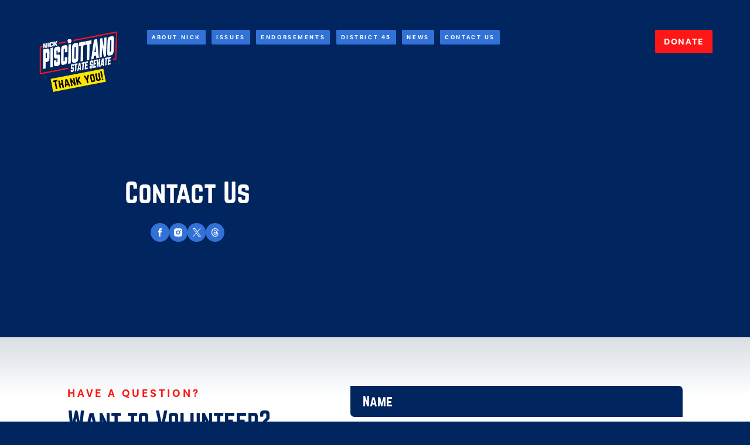

--- FILE ---
content_type: text/html; charset=utf-8
request_url: https://www.nickforpa.com/contact
body_size: 48065
content:
<!DOCTYPE html><html lang="en"><head><meta charSet="utf-8"/><meta name="viewport" content="minimum-scale=1, initial-scale=1, width=device-width"/><title>Contact Us — Nick Pisciottano for State Senate</title><meta name="description" content="Nick Pisciottano is running for Pennsylvania State Senate."/><link rel="icon" type="image/png" sizes="32x32" href="https://run.imgix.net/6a33636f-cff3-47b4-976c-df95ab41365f/68e9ab98-4d83-4792-8c9f-bcb5d830a0c3/b010a925-b2fa-4c88-aa8f-e4c0324144a5.webp?ixlib=js-3.8.0&amp;bri=0&amp;con=0&amp;sat=0&amp;high=0&amp;shad=0&amp;usm=0&amp;rect=0%2C0%2C4096%2C4096&amp;auto=compress%2Cformat&amp;fit=fillmax&amp;w=32&amp;fm=png"/><link rel="icon" type="image/png" sizes="16x16" href="https://run.imgix.net/6a33636f-cff3-47b4-976c-df95ab41365f/68e9ab98-4d83-4792-8c9f-bcb5d830a0c3/b010a925-b2fa-4c88-aa8f-e4c0324144a5.webp?ixlib=js-3.8.0&amp;bri=0&amp;con=0&amp;sat=0&amp;high=0&amp;shad=0&amp;usm=0&amp;rect=0%2C0%2C4096%2C4096&amp;auto=compress%2Cformat&amp;fit=fillmax&amp;w=16&amp;fm=png"/><link rel="shortcut icon" href="https://run.imgix.net/6a33636f-cff3-47b4-976c-df95ab41365f/68e9ab98-4d83-4792-8c9f-bcb5d830a0c3/b010a925-b2fa-4c88-aa8f-e4c0324144a5.webp?ixlib=js-3.8.0&amp;bri=0&amp;con=0&amp;sat=0&amp;high=0&amp;shad=0&amp;usm=0&amp;rect=0%2C0%2C4096%2C4096&amp;auto=compress%2Cformat&amp;fit=fillmax&amp;w=48&amp;fm=png"/><link rel="icon" href="https://run.imgix.net/6a33636f-cff3-47b4-976c-df95ab41365f/68e9ab98-4d83-4792-8c9f-bcb5d830a0c3/b010a925-b2fa-4c88-aa8f-e4c0324144a5.webp?ixlib=js-3.8.0&amp;bri=0&amp;con=0&amp;sat=0&amp;high=0&amp;shad=0&amp;usm=0&amp;rect=0%2C0%2C4096%2C4096&amp;auto=compress%2Cformat&amp;fit=fillmax&amp;w=48&amp;fm=png"/><link sizes="180x180" rel="apple-touch-icon" href="https://run.imgix.net/6a33636f-cff3-47b4-976c-df95ab41365f/68e9ab98-4d83-4792-8c9f-bcb5d830a0c3/b010a925-b2fa-4c88-aa8f-e4c0324144a5.webp?ixlib=js-3.8.0&amp;bri=0&amp;con=0&amp;sat=0&amp;high=0&amp;shad=0&amp;usm=0&amp;rect=0%2C0%2C4096%2C4096&amp;auto=compress%2Cformat&amp;fit=fillmax&amp;w=180&amp;fm=png"/><meta property="og:title" content="Contact Us — Nick Pisciottano for State Senate"/><meta property="og:description" content="Nick Pisciottano is running for Pennsylvania State Senate."/><meta property="og:type" content="website"/><meta property="og:site_name" content="Nick Pisciottano for State Senate"/><meta property="og:image" content="https://run.imgix.net/6a33636f-cff3-47b4-976c-df95ab41365f/22b42182-01f3-45d0-b473-17162e4180ec/701e4023-d94a-46d8-88f1-5ac1ddf56579.webp?ixlib=js-3.8.0&amp;bri=0&amp;con=0&amp;sat=0&amp;high=0&amp;shad=0&amp;usm=0&amp;rect=1%2C0%2C4094%2C2148"/><meta name="twitter:card" content="summary_large_image"/><meta name="twitter:title" content="Contact Us — Nick Pisciottano for State Senate"/><meta name="twitter:description" content="Nick Pisciottano is running for Pennsylvania State Senate."/><meta name="twitter:image" content="https://run.imgix.net/6a33636f-cff3-47b4-976c-df95ab41365f/22b42182-01f3-45d0-b473-17162e4180ec/701e4023-d94a-46d8-88f1-5ac1ddf56579.webp?ixlib=js-3.8.0&amp;bri=0&amp;con=0&amp;sat=0&amp;high=0&amp;shad=0&amp;usm=0&amp;rect=1%2C0%2C4094%2C2148"/><style type="text/css">
@font-face {
  font-family: 'Norwester';
  font-style: normal;
  font-weight: 900;
  font-display: swap;
  src: url('https://fonts.designedtorun.com/norwester/norwester-900.woff2') format('woff2');
}

@font-face {
  font-family: 'Basic Sans Alt';
  font-style: normal;
  font-weight: 300;
  font-display: swap;
  src: url('https://fonts.designedtorun.com/basic-sans-alt/basic-sans-alt-300.woff2') format('woff2');
}

@font-face {
  font-family: 'Basic Sans Alt';
  font-style: normal;
  font-weight: 400;
  font-display: swap;
  src: url('https://fonts.designedtorun.com/basic-sans-alt/basic-sans-alt-400.woff2') format('woff2');
}

@font-face {
  font-family: 'Basic Sans Alt';
  font-style: normal;
  font-weight: 700;
  font-display: swap;
  src: url('https://fonts.designedtorun.com/basic-sans-alt/basic-sans-alt-700.woff2') format('woff2');
}

@font-face {
  font-family: 'Basic Sans Alt';
  font-style: normal;
  font-weight: 900;
  font-display: swap;
  src: url('https://fonts.designedtorun.com/basic-sans-alt/basic-sans-alt-900.woff2') format('woff2');
}

@font-face {
  font-family: 'Basic Sans Alt';
  font-style: italic;
  font-weight: 400;
  font-display: swap;
  src: url('https://fonts.designedtorun.com/basic-sans-alt/basic-sans-alt-italic-400.woff2') format('woff2');
}

@font-face {
  font-family: 'Basic Sans Alt';
  font-style: italic;
  font-weight: 700;
  font-display: swap;
  src: url('https://fonts.designedtorun.com/basic-sans-alt/basic-sans-alt-italic-700.woff2') format('woff2');
}

@font-face {
  font-family: 'Basic Sans Alt';
  font-style: normal;
  font-weight: 300;
  font-display: swap;
  src: url('https://fonts.designedtorun.com/basic-sans-alt/basic-sans-alt-300.woff2') format('woff2');
}

@font-face {
  font-family: 'Basic Sans Alt';
  font-style: normal;
  font-weight: 400;
  font-display: swap;
  src: url('https://fonts.designedtorun.com/basic-sans-alt/basic-sans-alt-400.woff2') format('woff2');
}

@font-face {
  font-family: 'Basic Sans Alt';
  font-style: normal;
  font-weight: 700;
  font-display: swap;
  src: url('https://fonts.designedtorun.com/basic-sans-alt/basic-sans-alt-700.woff2') format('woff2');
}

@font-face {
  font-family: 'Basic Sans Alt';
  font-style: normal;
  font-weight: 900;
  font-display: swap;
  src: url('https://fonts.designedtorun.com/basic-sans-alt/basic-sans-alt-900.woff2') format('woff2');
}

@font-face {
  font-family: 'Basic Sans Alt';
  font-style: italic;
  font-weight: 400;
  font-display: swap;
  src: url('https://fonts.designedtorun.com/basic-sans-alt/basic-sans-alt-italic-400.woff2') format('woff2');
}

@font-face {
  font-family: 'Basic Sans Alt';
  font-style: italic;
  font-weight: 700;
  font-display: swap;
  src: url('https://fonts.designedtorun.com/basic-sans-alt/basic-sans-alt-italic-700.woff2') format('woff2');
}

:root {
  --header-line-height-multiplier: 1;--body-line-height-multiplier: 1;--button-line-height-multiplier: 1;
}</style><style type="text/css">:root {--font-family-header: "Norwester", system-ui;--font-family-body: "Basic Sans Alt", system-ui;--font-family-button: "Basic Sans Alt", system-ui;}</style><style>:root { 
      --color-bg0: #FFFFFF;
      --color-bg0-text: #00255F;
      
      --color-bg0-headline-primary: #00255F;
      --color-bg0-headline-secondary: #FF1616;
      
      --color-bg0-text-accent-primary: #FF1616;
      --color-bg0-text-accent-secondary: #3272D7;
      
      --color-bg0-flourish-primary: #00255F;
      --color-bg0-flourish-secondary: #3272D7;
      
      --color-bg0-button-background: #FF1616;
      --color-bg0-button-background-hover: #00255F;
      --color-bg0-button-text: #ffffff;
      --color-bg0-button-text-hover: #ffffff;
      --color-bg0-button-solid-accent: #ffc0c0;
      --color-bg0-button-solid-accent-hover: #4f8bea;
      --color-bg0-button-underline-accent: #FF1616;
      --color-bg0-button-underline-accent-hover: #FF1616;

      --color-bg0-form-field-background: #00255F;
      --color-bg0-form-field-text: #ffffff;
      --color-bg0-form-field-background-active: #FF1616;
      --color-bg0-form-field-text-active: #ffffff;
        
          --color-bg0-bg0-border-single: #FF1616;
          --color-bg0-bg0-border-single-text: #ffffff;
          --color-bg0-bg0-border-primary: #FF1616;
          --color-bg0-bg0-border-primary-text: #ffffff;
          --color-bg0-bg0-border-secondary: #FF1616;
          --color-bg0-bg0-border-secondary-text: #ffffff;
          
          --color-bg0-bg1-border-single: #00255F;
          --color-bg0-bg1-border-single-text: #ffffff;
          --color-bg0-bg1-border-primary: #FF1616;
          --color-bg0-bg1-border-primary-text: #ffffff;
          --color-bg0-bg1-border-secondary: #00255F;
          --color-bg0-bg1-border-secondary-text: #ffffff;
          
          --color-bg0-bg2-border-single: #00255F;
          --color-bg0-bg2-border-single-text: #ffffff;
          --color-bg0-bg2-border-primary: #00255F;
          --color-bg0-bg2-border-primary-text: #ffffff;
          --color-bg0-bg2-border-secondary: #00255F;
          --color-bg0-bg2-border-secondary-text: #ffffff;
          
          --color-bg0-bg3-border-single: #00255F;
          --color-bg0-bg3-border-single-text: #ffffff;
          --color-bg0-bg3-border-primary: #00255F;
          --color-bg0-bg3-border-primary-text: #ffffff;
          --color-bg0-bg3-border-secondary: #00255F;
          --color-bg0-bg3-border-secondary-text: #ffffff;
          
          --color-bg0-bg4-border-single: #3272D7;
          --color-bg0-bg4-border-single-text: #ffffff;
          --color-bg0-bg4-border-primary: #3272D7;
          --color-bg0-bg4-border-primary-text: #ffffff;
          --color-bg0-bg4-border-secondary: #FF1616;
          --color-bg0-bg4-border-secondary-text: #ffffff;
          
    
      
      --color-bg1: #E9F3FF;
      --color-bg1-text: #00255F;
      
      --color-bg1-headline-primary: #00255F;
      --color-bg1-headline-secondary: #FF1616;
      
      --color-bg1-text-accent-primary: #FF1616;
      --color-bg1-text-accent-secondary: #3272D7;
      
      --color-bg1-flourish-primary: #00255F;
      --color-bg1-flourish-secondary: #3272D7;
      
      --color-bg1-button-background: #FF1616;
      --color-bg1-button-background-hover: #00255F;
      --color-bg1-button-text: #ffffff;
      --color-bg1-button-text-hover: #ffffff;
      --color-bg1-button-solid-accent: #ffc0c0;
      --color-bg1-button-solid-accent-hover: #4f8bea;
      --color-bg1-button-underline-accent: #FF1616;
      --color-bg1-button-underline-accent-hover: #FF1616;

      --color-bg1-form-field-background: #00255F;
      --color-bg1-form-field-text: #ffffff;
      --color-bg1-form-field-background-active: #FF1616;
      --color-bg1-form-field-text-active: #ffffff;
        
          --color-bg1-bg0-border-single: #00255F;
          --color-bg1-bg0-border-single-text: #ffffff;
          --color-bg1-bg0-border-primary: #FF1616;
          --color-bg1-bg0-border-primary-text: #ffffff;
          --color-bg1-bg0-border-secondary: #00255F;
          --color-bg1-bg0-border-secondary-text: #ffffff;
          
          --color-bg1-bg1-border-single: #FF1616;
          --color-bg1-bg1-border-single-text: #ffffff;
          --color-bg1-bg1-border-primary: #FF1616;
          --color-bg1-bg1-border-primary-text: #ffffff;
          --color-bg1-bg1-border-secondary: #FF1616;
          --color-bg1-bg1-border-secondary-text: #ffffff;
          
          --color-bg1-bg2-border-single: #00255F;
          --color-bg1-bg2-border-single-text: #ffffff;
          --color-bg1-bg2-border-primary: #00255F;
          --color-bg1-bg2-border-primary-text: #ffffff;
          --color-bg1-bg2-border-secondary: #00255F;
          --color-bg1-bg2-border-secondary-text: #ffffff;
          
          --color-bg1-bg3-border-single: #00255F;
          --color-bg1-bg3-border-single-text: #ffffff;
          --color-bg1-bg3-border-primary: #00255F;
          --color-bg1-bg3-border-primary-text: #ffffff;
          --color-bg1-bg3-border-secondary: #00255F;
          --color-bg1-bg3-border-secondary-text: #ffffff;
          
          --color-bg1-bg4-border-single: #3272D7;
          --color-bg1-bg4-border-single-text: #ffffff;
          --color-bg1-bg4-border-primary: #3272D7;
          --color-bg1-bg4-border-primary-text: #ffffff;
          --color-bg1-bg4-border-secondary: #FF1616;
          --color-bg1-bg4-border-secondary-text: #ffffff;
          
    
      
      --color-bg2: #3272D7;
      --color-bg2-text: #ffffff;
      
      --color-bg2-headline-primary: #ffffff;
      --color-bg2-headline-secondary: #adccf5;
      
      --color-bg2-text-accent-primary: #adccf5;
      --color-bg2-text-accent-secondary: #adccf5;
      
      --color-bg2-flourish-primary: #ffffff;
      --color-bg2-flourish-secondary: #00255F;
      
      --color-bg2-button-background: #00255F;
      --color-bg2-button-background-hover: #FFFFFF;
      --color-bg2-button-text: #ffffff;
      --color-bg2-button-text-hover: #00255F;
      --color-bg2-button-solid-accent: #4f8bea;
      --color-bg2-button-solid-accent-hover: #FF1616;
      --color-bg2-button-underline-accent: #adccf5;
      --color-bg2-button-underline-accent-hover: #adccf5;

      --color-bg2-form-field-background: #FFFFFF;
      --color-bg2-form-field-text: #00255F;
      --color-bg2-form-field-background-active: #00255F;
      --color-bg2-form-field-text-active: #ffffff;
        
          --color-bg2-bg0-border-single: #00255F;
          --color-bg2-bg0-border-single-text: #ffffff;
          --color-bg2-bg0-border-primary: #FF1616;
          --color-bg2-bg0-border-primary-text: #ffffff;
          --color-bg2-bg0-border-secondary: #00255F;
          --color-bg2-bg0-border-secondary-text: #ffffff;
          
          --color-bg2-bg1-border-single: #00255F;
          --color-bg2-bg1-border-single-text: #ffffff;
          --color-bg2-bg1-border-primary: #FF1616;
          --color-bg2-bg1-border-primary-text: #ffffff;
          --color-bg2-bg1-border-secondary: #00255F;
          --color-bg2-bg1-border-secondary-text: #ffffff;
          
          --color-bg2-bg2-border-single: #00255F;
          --color-bg2-bg2-border-single-text: #ffffff;
          --color-bg2-bg2-border-primary: #00255F;
          --color-bg2-bg2-border-primary-text: #ffffff;
          --color-bg2-bg2-border-secondary: #00255F;
          --color-bg2-bg2-border-secondary-text: #ffffff;
          
          --color-bg2-bg3-border-single: #FFFFFF;
          --color-bg2-bg3-border-single-text: #00255F;
          --color-bg2-bg3-border-primary: #FFFFFF;
          --color-bg2-bg3-border-primary-text: #00255F;
          --color-bg2-bg3-border-secondary: #00255F;
          --color-bg2-bg3-border-secondary-text: #ffffff;
          
          --color-bg2-bg4-border-single: #FFFFFF;
          --color-bg2-bg4-border-single-text: #00255F;
          --color-bg2-bg4-border-primary: #E9F3FF;
          --color-bg2-bg4-border-primary-text: #00255F;
          --color-bg2-bg4-border-secondary: #FF1616;
          --color-bg2-bg4-border-secondary-text: #ffffff;
          
    
      
      --color-bg3: #FF1616;
      --color-bg3-text: #ffffff;
      
      --color-bg3-headline-primary: #ffffff;
      --color-bg3-headline-secondary: #ffc0c0;
      
      --color-bg3-text-accent-primary: #ffffff;
      --color-bg3-text-accent-secondary: #c6dbf8;
      
      --color-bg3-flourish-primary: #ffffff;
      --color-bg3-flourish-secondary: #00255F;
      
      --color-bg3-button-background: #00255F;
      --color-bg3-button-background-hover: #FFFFFF;
      --color-bg3-button-text: #ffffff;
      --color-bg3-button-text-hover: #00255F;
      --color-bg3-button-solid-accent: #4f8bea;
      --color-bg3-button-solid-accent-hover: #FF1616;
      --color-bg3-button-underline-accent: #ffc0c0;
      --color-bg3-button-underline-accent-hover: #ffc0c0;

      --color-bg3-form-field-background: #FFFFFF;
      --color-bg3-form-field-text: #00255F;
      --color-bg3-form-field-background-active: #00255F;
      --color-bg3-form-field-text-active: #ffffff;
        
          --color-bg3-bg0-border-single: #00255F;
          --color-bg3-bg0-border-single-text: #ffffff;
          --color-bg3-bg0-border-primary: #3272D7;
          --color-bg3-bg0-border-primary-text: #ffffff;
          --color-bg3-bg0-border-secondary: #00255F;
          --color-bg3-bg0-border-secondary-text: #ffffff;
          
          --color-bg3-bg1-border-single: #00255F;
          --color-bg3-bg1-border-single-text: #ffffff;
          --color-bg3-bg1-border-primary: #3272D7;
          --color-bg3-bg1-border-primary-text: #ffffff;
          --color-bg3-bg1-border-secondary: #00255F;
          --color-bg3-bg1-border-secondary-text: #ffffff;
          
          --color-bg3-bg2-border-single: #FFFFFF;
          --color-bg3-bg2-border-single-text: #00255F;
          --color-bg3-bg2-border-primary: #FFFFFF;
          --color-bg3-bg2-border-primary-text: #00255F;
          --color-bg3-bg2-border-secondary: #00255F;
          --color-bg3-bg2-border-secondary-text: #ffffff;
          
          --color-bg3-bg3-border-single: #00255F;
          --color-bg3-bg3-border-single-text: #ffffff;
          --color-bg3-bg3-border-primary: #00255F;
          --color-bg3-bg3-border-primary-text: #ffffff;
          --color-bg3-bg3-border-secondary: #00255F;
          --color-bg3-bg3-border-secondary-text: #ffffff;
          
          --color-bg3-bg4-border-single: #FFFFFF;
          --color-bg3-bg4-border-single-text: #00255F;
          --color-bg3-bg4-border-primary: #E9F3FF;
          --color-bg3-bg4-border-primary-text: #00255F;
          --color-bg3-bg4-border-secondary: #3272D7;
          --color-bg3-bg4-border-secondary-text: #ffffff;
          
    
      
      --color-bg4: #00255F;
      --color-bg4-text: #ffffff;
      
      --color-bg4-headline-primary: #ffffff;
      --color-bg4-headline-secondary: #fa3535;
      
      --color-bg4-text-accent-primary: #4f8bea;
      --color-bg4-text-accent-secondary: #4f8bea;
      
      --color-bg4-flourish-primary: #ffffff;
      --color-bg4-flourish-secondary: #3272D7;
      
      --color-bg4-button-background: #E9F3FF;
      --color-bg4-button-background-hover: #FFFFFF;
      --color-bg4-button-text: #00255F;
      --color-bg4-button-text-hover: #00255F;
      --color-bg4-button-solid-accent: #FF1616;
      --color-bg4-button-solid-accent-hover: #FF1616;
      --color-bg4-button-underline-accent: #4f8bea;
      --color-bg4-button-underline-accent-hover: #4f8bea;

      --color-bg4-form-field-background: #FFFFFF;
      --color-bg4-form-field-text: #00255F;
      --color-bg4-form-field-background-active: #E9F3FF;
      --color-bg4-form-field-text-active: #00255F;
        
          --color-bg4-bg0-border-single: #3272D7;
          --color-bg4-bg0-border-single-text: #ffffff;
          --color-bg4-bg0-border-primary: #3272D7;
          --color-bg4-bg0-border-primary-text: #ffffff;
          --color-bg4-bg0-border-secondary: #FF1616;
          --color-bg4-bg0-border-secondary-text: #ffffff;
          
          --color-bg4-bg1-border-single: #3272D7;
          --color-bg4-bg1-border-single-text: #ffffff;
          --color-bg4-bg1-border-primary: #3272D7;
          --color-bg4-bg1-border-primary-text: #ffffff;
          --color-bg4-bg1-border-secondary: #FF1616;
          --color-bg4-bg1-border-secondary-text: #ffffff;
          
          --color-bg4-bg2-border-single: #FFFFFF;
          --color-bg4-bg2-border-single-text: #00255F;
          --color-bg4-bg2-border-primary: #FFFFFF;
          --color-bg4-bg2-border-primary-text: #00255F;
          --color-bg4-bg2-border-secondary: #FF1616;
          --color-bg4-bg2-border-secondary-text: #ffffff;
          
          --color-bg4-bg3-border-single: #FFFFFF;
          --color-bg4-bg3-border-single-text: #00255F;
          --color-bg4-bg3-border-primary: #FFFFFF;
          --color-bg4-bg3-border-primary-text: #00255F;
          --color-bg4-bg3-border-secondary: #3272D7;
          --color-bg4-bg3-border-secondary-text: #ffffff;
          
          --color-bg4-bg4-border-single: #E9F3FF;
          --color-bg4-bg4-border-single-text: #00255F;
          --color-bg4-bg4-border-primary: #E9F3FF;
          --color-bg4-bg4-border-primary-text: #00255F;
          --color-bg4-bg4-border-secondary: #E9F3FF;
          --color-bg4-bg4-border-secondary-text: #00255F;
          
    
       }</style><meta name="next-head-count" content="21"/><style data-emotion="css "></style><link rel="preload" href="/_next/static/css/177ffce64741bcb3.css" as="style"/><link rel="stylesheet" href="/_next/static/css/177ffce64741bcb3.css" data-n-g=""/><link rel="preload" href="/_next/static/css/e3fd107db2afd254.css" as="style"/><link rel="stylesheet" href="/_next/static/css/e3fd107db2afd254.css" data-n-p=""/><link rel="preload" href="/_next/static/css/2ae3d0633ddf1680.css" as="style"/><link rel="stylesheet" href="/_next/static/css/2ae3d0633ddf1680.css" data-n-p=""/><noscript data-n-css=""></noscript><script defer="" nomodule="" src="/_next/static/chunks/polyfills-42372ed130431b0a.js"></script><script src="/_next/static/chunks/webpack-1dfc769e1435547b.js" defer=""></script><script src="/_next/static/chunks/framework-ea3a940b47da4dd7.js" defer=""></script><script src="/_next/static/chunks/main-141b167181936a4e.js" defer=""></script><script src="/_next/static/chunks/pages/_app-f3437c3ca4352106.js" defer=""></script><script src="/_next/static/chunks/b155a556-1d2000d5d403027c.js" defer=""></script><script src="/_next/static/chunks/dc6b4894-4a5789049dab2bb6.js" defer=""></script><script src="/_next/static/chunks/bdd69cf0-3915e3afa3f76f36.js" defer=""></script><script src="/_next/static/chunks/b779bb5e-e1187ac3ddecaebf.js" defer=""></script><script src="/_next/static/chunks/c96b4d7e-081f2b54df9c963f.js" defer=""></script><script src="/_next/static/chunks/e1533f8b-f8ca7ed8df11a944.js" defer=""></script><script src="/_next/static/chunks/404-37cb711ebe60f392.js" defer=""></script><script src="/_next/static/chunks/637-7d6c951946ab41da.js" defer=""></script><script src="/_next/static/chunks/pages/_sites/%5Bdomain%5D/%5B%5B...slug%5D%5D-848efd4baa80de77.js" defer=""></script><script src="/_next/static/YZz_YUGh-ooKEojckiyzw/_buildManifest.js" defer=""></script><script src="/_next/static/YZz_YUGh-ooKEojckiyzw/_ssgManifest.js" defer=""></script></head><body><div id="__next"><style data-emotion="css-global 36puia">:root{--color-common-black:#000;--color-common-white:#fff;--color-primary-main:#1976d2;--color-primary-light:#42a5f5;--color-primary-dark:#1565c0;--color-primary-contrastText:#fff;--color-secondary-main:#9c27b0;--color-secondary-light:#ba68c8;--color-secondary-dark:#7b1fa2;--color-secondary-contrastText:#fff;--color-error-main:#d32f2f;--color-error-light:#ef5350;--color-error-dark:#c62828;--color-error-contrastText:#fff;--color-warning-main:#ed6c02;--color-warning-light:#ff9800;--color-warning-dark:#e65100;--color-warning-contrastText:#fff;--color-info-main:#0288d1;--color-info-light:#03a9f4;--color-info-dark:#01579b;--color-info-contrastText:#fff;--color-success-main:#2e7d32;--color-success-light:#4caf50;--color-success-dark:#1b5e20;--color-success-contrastText:#fff;--color-grey-50:#fafafa;--color-grey-100:#f5f5f5;--color-grey-200:#eeeeee;--color-grey-300:#e0e0e0;--color-grey-400:#bdbdbd;--color-grey-500:#9e9e9e;--color-grey-600:#757575;--color-grey-700:#616161;--color-grey-800:#424242;--color-grey-900:#212121;--color-grey-A100:#f5f5f5;--color-grey-A200:#eeeeee;--color-grey-A400:#bdbdbd;--color-grey-A700:#616161;--color-text-primary:rgba(0, 0, 0, 0.87);--color-text-secondary:rgba(0, 0, 0, 0.6);--color-text-disabled:rgba(0, 0, 0, 0.38);--color-background-paper:#fff;--color-background-default:#fff;--color-action-active:rgba(0, 0, 0, 0.54);--color-action-hover:rgba(0, 0, 0, 0.04);--color-action-hoverOpacity:0.04;--color-action-selected:rgba(0, 0, 0, 0.08);--color-action-selectedOpacity:0.08;--color-action-disabled:rgba(0, 0, 0, 0.26);--color-action-disabledBackground:rgba(0, 0, 0, 0.12);--color-action-disabledOpacity:0.38;--color-action-focus:rgba(0, 0, 0, 0.12);--color-action-focusOpacity:0.12;--color-action-activatedOpacity:0.12;--space-xxs:4px;--space-xs:8px;--space-sm:16px;--space-md:24px;--space-lg:64px;--space-xl:128px;--font-size-xxs:0.75rem;--font-size-xs:0.8rem;--font-size-sm:0.875rem;--font-size-body:1rem;--font-size-base:1rem;--font-size-md:0.95rem;--font-size-lg:1.125rem;--font-size-xl:1.35rem;--font-weight-regular:400;--font-weight-medium:500;--font-weight-mediumbold:600;--font-weight-bold:700;--font-weight-extrabold:800;--font-weight-black:900;--line-height-xs:1.5;--line-height-sm:1.5;--line-height-base:1.5;--line-height-md:1.25;--line-height-lg:1.25;--line-height-xl:1;}.color-bg0{--color-bg:var(--color-bg0);--color-text:var(--color-bg0-text);--color-headline-primary:var(--color-bg0-headline-primary);--color-headline-secondary:var(--color-bg0-headline-secondary);--color-text-accent-primary:var(--color-bg0-text-accent-primary);--color-text-accent-secondary:var(--color-bg0-text-accent-secondary);--color-flourish-primary:var(--color-bg0-flourish-primary);--color-flourish-secondary:var(--color-bg0-flourish-secondary);--color-button-background:var(--color-bg0-button-background);--color-button-background-hover:var(--color-bg0-button-background-hover);--color-button-text:var(--color-bg0-button-text);--color-button-text-hover:var(--color-bg0-button-text-hover);--color-button-solid-accent:var(--color-bg0-button-solid-accent);--color-button-solid-accent-hover:var(--color-bg0-button-solid-accent-hover);--color-button-underline-accent:var(--color-bg0-button-underline-accent);--color-button-underline-accent-hover:var(--color-bg0-button-underline-accent-hover);--color-form-field-background:var(--color-bg0-form-field-background);--color-form-field-text:var(--color-bg0-form-field-text);--color-form-field-background-active:var(--color-bg0-form-field-background-active);--color-form-field-text-active:var(--color-bg0-form-field-text-active);--color-bg0-border-single:var(--color-bg0-bg0-border-single);--color-bg0-border-single-text:var(--color-bg0-bg0-border-single-text);--color-bg0-border-primary:var(--color-bg0-bg0-border-primary);--color-bg0-border-primary-text:var(--color-bg0-bg0-border-primary-text);--color-bg0-border-secondary:var(--color-bg0-bg0-border-secondary);--color-bg0-border-secondary-text:var(--color-bg0-bg0-border-secondary-text);--color-bg1-border-single:var(--color-bg0-bg1-border-single);--color-bg1-border-single-text:var(--color-bg0-bg1-border-single-text);--color-bg1-border-primary:var(--color-bg0-bg1-border-primary);--color-bg1-border-primary-text:var(--color-bg0-bg1-border-primary-text);--color-bg1-border-secondary:var(--color-bg0-bg1-border-secondary);--color-bg1-border-secondary-text:var(--color-bg0-bg1-border-secondary-text);--color-bg2-border-single:var(--color-bg0-bg2-border-single);--color-bg2-border-single-text:var(--color-bg0-bg2-border-single-text);--color-bg2-border-primary:var(--color-bg0-bg2-border-primary);--color-bg2-border-primary-text:var(--color-bg0-bg2-border-primary-text);--color-bg2-border-secondary:var(--color-bg0-bg2-border-secondary);--color-bg2-border-secondary-text:var(--color-bg0-bg2-border-secondary-text);--color-bg3-border-single:var(--color-bg0-bg3-border-single);--color-bg3-border-single-text:var(--color-bg0-bg3-border-single-text);--color-bg3-border-primary:var(--color-bg0-bg3-border-primary);--color-bg3-border-primary-text:var(--color-bg0-bg3-border-primary-text);--color-bg3-border-secondary:var(--color-bg0-bg3-border-secondary);--color-bg3-border-secondary-text:var(--color-bg0-bg3-border-secondary-text);--color-bg4-border-single:var(--color-bg0-bg4-border-single);--color-bg4-border-single-text:var(--color-bg0-bg4-border-single-text);--color-bg4-border-primary:var(--color-bg0-bg4-border-primary);--color-bg4-border-primary-text:var(--color-bg0-bg4-border-primary-text);--color-bg4-border-secondary:var(--color-bg0-bg4-border-secondary);--color-bg4-border-secondary-text:var(--color-bg0-bg4-border-secondary-text);}.color-bg1{--color-bg:var(--color-bg1);--color-text:var(--color-bg1-text);--color-headline-primary:var(--color-bg1-headline-primary);--color-headline-secondary:var(--color-bg1-headline-secondary);--color-text-accent-primary:var(--color-bg1-text-accent-primary);--color-text-accent-secondary:var(--color-bg1-text-accent-secondary);--color-flourish-primary:var(--color-bg1-flourish-primary);--color-flourish-secondary:var(--color-bg1-flourish-secondary);--color-button-background:var(--color-bg1-button-background);--color-button-background-hover:var(--color-bg1-button-background-hover);--color-button-text:var(--color-bg1-button-text);--color-button-text-hover:var(--color-bg1-button-text-hover);--color-button-solid-accent:var(--color-bg1-button-solid-accent);--color-button-solid-accent-hover:var(--color-bg1-button-solid-accent-hover);--color-button-underline-accent:var(--color-bg1-button-underline-accent);--color-button-underline-accent-hover:var(--color-bg1-button-underline-accent-hover);--color-form-field-background:var(--color-bg1-form-field-background);--color-form-field-text:var(--color-bg1-form-field-text);--color-form-field-background-active:var(--color-bg1-form-field-background-active);--color-form-field-text-active:var(--color-bg1-form-field-text-active);--color-bg0-border-single:var(--color-bg1-bg0-border-single);--color-bg0-border-single-text:var(--color-bg1-bg0-border-single-text);--color-bg0-border-primary:var(--color-bg1-bg0-border-primary);--color-bg0-border-primary-text:var(--color-bg1-bg0-border-primary-text);--color-bg0-border-secondary:var(--color-bg1-bg0-border-secondary);--color-bg0-border-secondary-text:var(--color-bg1-bg0-border-secondary-text);--color-bg1-border-single:var(--color-bg1-bg1-border-single);--color-bg1-border-single-text:var(--color-bg1-bg1-border-single-text);--color-bg1-border-primary:var(--color-bg1-bg1-border-primary);--color-bg1-border-primary-text:var(--color-bg1-bg1-border-primary-text);--color-bg1-border-secondary:var(--color-bg1-bg1-border-secondary);--color-bg1-border-secondary-text:var(--color-bg1-bg1-border-secondary-text);--color-bg2-border-single:var(--color-bg1-bg2-border-single);--color-bg2-border-single-text:var(--color-bg1-bg2-border-single-text);--color-bg2-border-primary:var(--color-bg1-bg2-border-primary);--color-bg2-border-primary-text:var(--color-bg1-bg2-border-primary-text);--color-bg2-border-secondary:var(--color-bg1-bg2-border-secondary);--color-bg2-border-secondary-text:var(--color-bg1-bg2-border-secondary-text);--color-bg3-border-single:var(--color-bg1-bg3-border-single);--color-bg3-border-single-text:var(--color-bg1-bg3-border-single-text);--color-bg3-border-primary:var(--color-bg1-bg3-border-primary);--color-bg3-border-primary-text:var(--color-bg1-bg3-border-primary-text);--color-bg3-border-secondary:var(--color-bg1-bg3-border-secondary);--color-bg3-border-secondary-text:var(--color-bg1-bg3-border-secondary-text);--color-bg4-border-single:var(--color-bg1-bg4-border-single);--color-bg4-border-single-text:var(--color-bg1-bg4-border-single-text);--color-bg4-border-primary:var(--color-bg1-bg4-border-primary);--color-bg4-border-primary-text:var(--color-bg1-bg4-border-primary-text);--color-bg4-border-secondary:var(--color-bg1-bg4-border-secondary);--color-bg4-border-secondary-text:var(--color-bg1-bg4-border-secondary-text);}.color-bg2{--color-bg:var(--color-bg2);--color-text:var(--color-bg2-text);--color-headline-primary:var(--color-bg2-headline-primary);--color-headline-secondary:var(--color-bg2-headline-secondary);--color-text-accent-primary:var(--color-bg2-text-accent-primary);--color-text-accent-secondary:var(--color-bg2-text-accent-secondary);--color-flourish-primary:var(--color-bg2-flourish-primary);--color-flourish-secondary:var(--color-bg2-flourish-secondary);--color-button-background:var(--color-bg2-button-background);--color-button-background-hover:var(--color-bg2-button-background-hover);--color-button-text:var(--color-bg2-button-text);--color-button-text-hover:var(--color-bg2-button-text-hover);--color-button-solid-accent:var(--color-bg2-button-solid-accent);--color-button-solid-accent-hover:var(--color-bg2-button-solid-accent-hover);--color-button-underline-accent:var(--color-bg2-button-underline-accent);--color-button-underline-accent-hover:var(--color-bg2-button-underline-accent-hover);--color-form-field-background:var(--color-bg2-form-field-background);--color-form-field-text:var(--color-bg2-form-field-text);--color-form-field-background-active:var(--color-bg2-form-field-background-active);--color-form-field-text-active:var(--color-bg2-form-field-text-active);--color-bg0-border-single:var(--color-bg2-bg0-border-single);--color-bg0-border-single-text:var(--color-bg2-bg0-border-single-text);--color-bg0-border-primary:var(--color-bg2-bg0-border-primary);--color-bg0-border-primary-text:var(--color-bg2-bg0-border-primary-text);--color-bg0-border-secondary:var(--color-bg2-bg0-border-secondary);--color-bg0-border-secondary-text:var(--color-bg2-bg0-border-secondary-text);--color-bg1-border-single:var(--color-bg2-bg1-border-single);--color-bg1-border-single-text:var(--color-bg2-bg1-border-single-text);--color-bg1-border-primary:var(--color-bg2-bg1-border-primary);--color-bg1-border-primary-text:var(--color-bg2-bg1-border-primary-text);--color-bg1-border-secondary:var(--color-bg2-bg1-border-secondary);--color-bg1-border-secondary-text:var(--color-bg2-bg1-border-secondary-text);--color-bg2-border-single:var(--color-bg2-bg2-border-single);--color-bg2-border-single-text:var(--color-bg2-bg2-border-single-text);--color-bg2-border-primary:var(--color-bg2-bg2-border-primary);--color-bg2-border-primary-text:var(--color-bg2-bg2-border-primary-text);--color-bg2-border-secondary:var(--color-bg2-bg2-border-secondary);--color-bg2-border-secondary-text:var(--color-bg2-bg2-border-secondary-text);--color-bg3-border-single:var(--color-bg2-bg3-border-single);--color-bg3-border-single-text:var(--color-bg2-bg3-border-single-text);--color-bg3-border-primary:var(--color-bg2-bg3-border-primary);--color-bg3-border-primary-text:var(--color-bg2-bg3-border-primary-text);--color-bg3-border-secondary:var(--color-bg2-bg3-border-secondary);--color-bg3-border-secondary-text:var(--color-bg2-bg3-border-secondary-text);--color-bg4-border-single:var(--color-bg2-bg4-border-single);--color-bg4-border-single-text:var(--color-bg2-bg4-border-single-text);--color-bg4-border-primary:var(--color-bg2-bg4-border-primary);--color-bg4-border-primary-text:var(--color-bg2-bg4-border-primary-text);--color-bg4-border-secondary:var(--color-bg2-bg4-border-secondary);--color-bg4-border-secondary-text:var(--color-bg2-bg4-border-secondary-text);}.color-bg3{--color-bg:var(--color-bg3);--color-text:var(--color-bg3-text);--color-headline-primary:var(--color-bg3-headline-primary);--color-headline-secondary:var(--color-bg3-headline-secondary);--color-text-accent-primary:var(--color-bg3-text-accent-primary);--color-text-accent-secondary:var(--color-bg3-text-accent-secondary);--color-flourish-primary:var(--color-bg3-flourish-primary);--color-flourish-secondary:var(--color-bg3-flourish-secondary);--color-button-background:var(--color-bg3-button-background);--color-button-background-hover:var(--color-bg3-button-background-hover);--color-button-text:var(--color-bg3-button-text);--color-button-text-hover:var(--color-bg3-button-text-hover);--color-button-solid-accent:var(--color-bg3-button-solid-accent);--color-button-solid-accent-hover:var(--color-bg3-button-solid-accent-hover);--color-button-underline-accent:var(--color-bg3-button-underline-accent);--color-button-underline-accent-hover:var(--color-bg3-button-underline-accent-hover);--color-form-field-background:var(--color-bg3-form-field-background);--color-form-field-text:var(--color-bg3-form-field-text);--color-form-field-background-active:var(--color-bg3-form-field-background-active);--color-form-field-text-active:var(--color-bg3-form-field-text-active);--color-bg0-border-single:var(--color-bg3-bg0-border-single);--color-bg0-border-single-text:var(--color-bg3-bg0-border-single-text);--color-bg0-border-primary:var(--color-bg3-bg0-border-primary);--color-bg0-border-primary-text:var(--color-bg3-bg0-border-primary-text);--color-bg0-border-secondary:var(--color-bg3-bg0-border-secondary);--color-bg0-border-secondary-text:var(--color-bg3-bg0-border-secondary-text);--color-bg1-border-single:var(--color-bg3-bg1-border-single);--color-bg1-border-single-text:var(--color-bg3-bg1-border-single-text);--color-bg1-border-primary:var(--color-bg3-bg1-border-primary);--color-bg1-border-primary-text:var(--color-bg3-bg1-border-primary-text);--color-bg1-border-secondary:var(--color-bg3-bg1-border-secondary);--color-bg1-border-secondary-text:var(--color-bg3-bg1-border-secondary-text);--color-bg2-border-single:var(--color-bg3-bg2-border-single);--color-bg2-border-single-text:var(--color-bg3-bg2-border-single-text);--color-bg2-border-primary:var(--color-bg3-bg2-border-primary);--color-bg2-border-primary-text:var(--color-bg3-bg2-border-primary-text);--color-bg2-border-secondary:var(--color-bg3-bg2-border-secondary);--color-bg2-border-secondary-text:var(--color-bg3-bg2-border-secondary-text);--color-bg3-border-single:var(--color-bg3-bg3-border-single);--color-bg3-border-single-text:var(--color-bg3-bg3-border-single-text);--color-bg3-border-primary:var(--color-bg3-bg3-border-primary);--color-bg3-border-primary-text:var(--color-bg3-bg3-border-primary-text);--color-bg3-border-secondary:var(--color-bg3-bg3-border-secondary);--color-bg3-border-secondary-text:var(--color-bg3-bg3-border-secondary-text);--color-bg4-border-single:var(--color-bg3-bg4-border-single);--color-bg4-border-single-text:var(--color-bg3-bg4-border-single-text);--color-bg4-border-primary:var(--color-bg3-bg4-border-primary);--color-bg4-border-primary-text:var(--color-bg3-bg4-border-primary-text);--color-bg4-border-secondary:var(--color-bg3-bg4-border-secondary);--color-bg4-border-secondary-text:var(--color-bg3-bg4-border-secondary-text);}.color-bg4{--color-bg:var(--color-bg4);--color-text:var(--color-bg4-text);--color-headline-primary:var(--color-bg4-headline-primary);--color-headline-secondary:var(--color-bg4-headline-secondary);--color-text-accent-primary:var(--color-bg4-text-accent-primary);--color-text-accent-secondary:var(--color-bg4-text-accent-secondary);--color-flourish-primary:var(--color-bg4-flourish-primary);--color-flourish-secondary:var(--color-bg4-flourish-secondary);--color-button-background:var(--color-bg4-button-background);--color-button-background-hover:var(--color-bg4-button-background-hover);--color-button-text:var(--color-bg4-button-text);--color-button-text-hover:var(--color-bg4-button-text-hover);--color-button-solid-accent:var(--color-bg4-button-solid-accent);--color-button-solid-accent-hover:var(--color-bg4-button-solid-accent-hover);--color-button-underline-accent:var(--color-bg4-button-underline-accent);--color-button-underline-accent-hover:var(--color-bg4-button-underline-accent-hover);--color-form-field-background:var(--color-bg4-form-field-background);--color-form-field-text:var(--color-bg4-form-field-text);--color-form-field-background-active:var(--color-bg4-form-field-background-active);--color-form-field-text-active:var(--color-bg4-form-field-text-active);--color-bg0-border-single:var(--color-bg4-bg0-border-single);--color-bg0-border-single-text:var(--color-bg4-bg0-border-single-text);--color-bg0-border-primary:var(--color-bg4-bg0-border-primary);--color-bg0-border-primary-text:var(--color-bg4-bg0-border-primary-text);--color-bg0-border-secondary:var(--color-bg4-bg0-border-secondary);--color-bg0-border-secondary-text:var(--color-bg4-bg0-border-secondary-text);--color-bg1-border-single:var(--color-bg4-bg1-border-single);--color-bg1-border-single-text:var(--color-bg4-bg1-border-single-text);--color-bg1-border-primary:var(--color-bg4-bg1-border-primary);--color-bg1-border-primary-text:var(--color-bg4-bg1-border-primary-text);--color-bg1-border-secondary:var(--color-bg4-bg1-border-secondary);--color-bg1-border-secondary-text:var(--color-bg4-bg1-border-secondary-text);--color-bg2-border-single:var(--color-bg4-bg2-border-single);--color-bg2-border-single-text:var(--color-bg4-bg2-border-single-text);--color-bg2-border-primary:var(--color-bg4-bg2-border-primary);--color-bg2-border-primary-text:var(--color-bg4-bg2-border-primary-text);--color-bg2-border-secondary:var(--color-bg4-bg2-border-secondary);--color-bg2-border-secondary-text:var(--color-bg4-bg2-border-secondary-text);--color-bg3-border-single:var(--color-bg4-bg3-border-single);--color-bg3-border-single-text:var(--color-bg4-bg3-border-single-text);--color-bg3-border-primary:var(--color-bg4-bg3-border-primary);--color-bg3-border-primary-text:var(--color-bg4-bg3-border-primary-text);--color-bg3-border-secondary:var(--color-bg4-bg3-border-secondary);--color-bg3-border-secondary-text:var(--color-bg4-bg3-border-secondary-text);--color-bg4-border-single:var(--color-bg4-bg4-border-single);--color-bg4-border-single-text:var(--color-bg4-bg4-border-single-text);--color-bg4-border-primary:var(--color-bg4-bg4-border-primary);--color-bg4-border-primary-text:var(--color-bg4-bg4-border-primary-text);--color-bg4-border-secondary:var(--color-bg4-bg4-border-secondary);--color-bg4-border-secondary-text:var(--color-bg4-bg4-border-secondary-text);}</style><div class="App-logged-in" style="min-height:100vh"><style data-emotion="css-global kpkcl2">html{-webkit-font-smoothing:antialiased;-moz-osx-font-smoothing:grayscale;box-sizing:border-box;-webkit-text-size-adjust:100%;}*,*::before,*::after{box-sizing:inherit;}strong,b{font-weight:700;}body{margin:0;color:var(--color-text);font-family:'Libre Franklin',system-ui,-apple-system,BlinkMacSystemFont,"Segoe UI","Oxygen","Ubuntu","Cantarell","Fira Sans","Droid Sans","Helvetica Neue",sans-serif,"Apple Color Emoji","Segoe UI Emoji","Segoe UI Symbol","Noto Color Emoji";font-size:calc(16px + .2vw);line-height:calc(1.4 * var(--body-line-height-multiplier));font-weight:400;background-color:#fff;}@media print{body{background-color:#fff;}}body::backdrop{background-color:#fff;}</style><style data-emotion="css-global 1g651l3">:root{--font-size-site-xs:12px;--font-size-site-sm:calc(14px + .2vw);--font-size-site-s:calc(15px + .3vw);--font-size-site-body:calc(16px + .2vw);--font-size-site-base:calc(16px + .6vw);--font-size-site-md:calc(18px + .8vw);--font-size-site-lg:calc(22px + 1.4vw);--font-size-site-xl:calc(22px + 2.6vw);--font-size-site-breakpointmdxs:11px;--font-size-site-breakpointmdbody:calc(15px + .4vw);--font-size-site-breakpointmdsm:calc(16px + .4vw);--font-size-site-breakpointmdmd:calc(18px + .5vw);--font-size-site-breakpointmdlg:calc(22px + 1vw);--font-size-site-breakpointmdxl:calc(22px + 1.6vw);--font-size-site-breakpointsmxs:10px;--font-size-site-breakpointsmbody:calc(15px + .4vw);--font-size-site-breakpointsmsm:5.5vw;--font-size-site-breakpointsmmd:6vw;--font-size-site-breakpointsmlg:7vw;--font-size-site-breakpointsmxl:9vw;--line-height-site-xs:calc(1.5 * var(--body-line-height-multiplier));--line-height-site-sm:calc(1.5 * var(--body-line-height-multiplier));--line-height-site-base:calc(1.4 * var(--body-line-height-multiplier));--line-height-site-md:calc(1.3 * var(--body-line-height-multiplier));--line-height-site-lg:calc(1.2 * var(--body-line-height-multiplier));--line-height-site-header-headerlineheightsm:calc(1.4 * var(--header-line-height-multiplier));--line-height-site-header-headerlineheightsmmd:calc(1.3 * var(--header-line-height-multiplier));--line-height-site-header-headerlineheightmd:calc(1.2 * var(--header-line-height-multiplier));--line-height-site-header-headerlineheightlg:calc(1.1 * var(--header-line-height-multiplier));--line-height-site-button-buttonlineheightsm:calc(1.5 * var(--color-button-line-height-multiplier));--line-height-site-button-buttonlineheightbase:calc(1.4 * var(--color-button-line-height-multiplier));--line-height-site-button-buttonlineheightmd:calc(1.3 * var(--color-button-line-height-multiplier));--line-height-site-button-buttonlineheightlg:calc(1.2 * var(--color-button-line-height-multiplier));--font-family-site:'Libre Franklin',system-ui,-apple-system,BlinkMacSystemFont,"Segoe UI","Oxygen","Ubuntu","Cantarell","Fira Sans","Droid Sans","Helvetica Neue",sans-serif,"Apple Color Emoji","Segoe UI Emoji","Segoe UI Symbol","Noto Color Emoji";--font-family-site-body:'Libre Franklin',system-ui,-apple-system,BlinkMacSystemFont,"Segoe UI","Oxygen","Ubuntu","Cantarell","Fira Sans","Droid Sans","Helvetica Neue",sans-serif,"Apple Color Emoji","Segoe UI Emoji","Segoe UI Symbol","Noto Color Emoji";--font-family-site-header:'Galano',system-ui,-apple-system,BlinkMacSystemFont,"Segoe UI","Oxygen","Ubuntu","Cantarell","Fira Sans","Droid Sans","Helvetica Neue",sans-serif,"Apple Color Emoji","Segoe UI Emoji","Segoe UI Symbol","Noto Color Emoji";--font-family-site-button:'Galano',system-ui,-apple-system,BlinkMacSystemFont,"Segoe UI","Oxygen","Ubuntu","Cantarell","Fira Sans","Droid Sans","Helvetica Neue",sans-serif,"Apple Color Emoji","Segoe UI Emoji","Segoe UI Symbol","Noto Color Emoji";--line-height-site:calc(1.4 * var(--body-line-height-multiplier));--line-height-site-header:calc(1.1 * var(--header-line-height-multiplier));}h1{font-family:'Galano',system-ui,-apple-system,BlinkMacSystemFont,"Segoe UI","Oxygen","Ubuntu","Cantarell","Fira Sans","Droid Sans","Helvetica Neue",sans-serif,"Apple Color Emoji","Segoe UI Emoji","Segoe UI Symbol","Noto Color Emoji";font-weight:900;font-size:calc(22px + 2.6vw);line-height:calc(1.1 * var(--header-line-height-multiplier));color:var(--color-headline-primary);margin-bottom:0.5em;text-transform:none;}h2{font-family:'Galano',system-ui,-apple-system,BlinkMacSystemFont,"Segoe UI","Oxygen","Ubuntu","Cantarell","Fira Sans","Droid Sans","Helvetica Neue",sans-serif,"Apple Color Emoji","Segoe UI Emoji","Segoe UI Symbol","Noto Color Emoji";font-weight:900;font-size:calc(22px + 1.4vw);line-height:calc(1.2 * var(--header-line-height-multiplier));color:var(--color-headline-primary);margin-bottom:0.5em;text-transform:undefined;}h3{font-family:'Galano',system-ui,-apple-system,BlinkMacSystemFont,"Segoe UI","Oxygen","Ubuntu","Cantarell","Fira Sans","Droid Sans","Helvetica Neue",sans-serif,"Apple Color Emoji","Segoe UI Emoji","Segoe UI Symbol","Noto Color Emoji";font-weight:900;font-size:calc(18px + .8vw);line-height:calc(1.2 * var(--header-line-height-multiplier));color:var(--color-headline-secondary);margin-bottom:0.5em;text-transform:none;}h4{font-family:'Galano',system-ui,-apple-system,BlinkMacSystemFont,"Segoe UI","Oxygen","Ubuntu","Cantarell","Fira Sans","Droid Sans","Helvetica Neue",sans-serif,"Apple Color Emoji","Segoe UI Emoji","Segoe UI Symbol","Noto Color Emoji";font-weight:900;font-size:calc(16px + .6vw);line-height:calc(1.3 * var(--header-line-height-multiplier));color:var(--color-headline-primary);margin-bottom:0.5em;text-transform:undefined;}h5{font-family:'Libre Franklin',system-ui,-apple-system,BlinkMacSystemFont,"Segoe UI","Oxygen","Ubuntu","Cantarell","Fira Sans","Droid Sans","Helvetica Neue",sans-serif,"Apple Color Emoji","Segoe UI Emoji","Segoe UI Symbol","Noto Color Emoji";font-weight:400;font-size:calc(15px + .3vw);line-height:calc(1.4 * var(--header-line-height-multiplier));color:var(--color-headline-secondary);margin-bottom:0.5em;text-transform:undefined;}h6{font-family:'Libre Franklin',system-ui,-apple-system,BlinkMacSystemFont,"Segoe UI","Oxygen","Ubuntu","Cantarell","Fira Sans","Droid Sans","Helvetica Neue",sans-serif,"Apple Color Emoji","Segoe UI Emoji","Segoe UI Symbol","Noto Color Emoji";font-weight:500;font-size:1.25rem;line-height:calc(1.4 * var(--header-line-height-multiplier));color:var(--color-text);margin-bottom:0.5em;text-transform:undefined;}body{font-family:'Libre Franklin',system-ui,-apple-system,BlinkMacSystemFont,"Segoe UI","Oxygen","Ubuntu","Cantarell","Fira Sans","Droid Sans","Helvetica Neue",sans-serif,"Apple Color Emoji","Segoe UI Emoji","Segoe UI Symbol","Noto Color Emoji";line-height:calc(1.4 * var(--body-line-height-multiplier));}</style><a href="#main-content" tabindex="0" class="absolute -left-[9999px] top-0 z-[999999] px-4 py-2 color-bg4 bg-[var(--color-bg)] text-[var(--color-text)] font-button text-sm font-bold uppercase tracking-[0.1em] no-underline rounded-b shadow-lg focus:left-0 focus:outline-dotted focus:outline-2 focus:outline-offset-[-2px] focus:outline-current focus:hover:bg-[var(--color-button-background-hover)] transition-all duration-200">Skip navigation menu</a><div data-site-id="6a33636f-cff3-47b4-976c-df95ab41365f" style="display:none"></div><style data-emotion="css ke0c8f-SiteWrapper">.css-ke0c8f-SiteWrapper{font-size:var(--font-size-site-body);-webkit-text-size-adjust:none;-moz-osx-font-smoothing:grayscale;-webkit-font-smoothing:antialiased;font-weight:var(--font-weight-regular);}.css-ke0c8f-SiteWrapper *{transition-duration:0.2s;transition-property:background-color,fill,padding,transform,bottom,border-color,color;word-break:break-word;}.css-ke0c8f-SiteWrapper .section-bg0-color:not(.no-collapse)+.section-bg0-color .twitter-box,.css-ke0c8f-SiteWrapper .section-bg1-color:not(.no-collapse)+.section-bg1-color .twitter-box,.css-ke0c8f-SiteWrapper .section-bg2-color:not(.no-collapse)+.section-bg2-color .twitter-box,.css-ke0c8f-SiteWrapper .section-bg3-color:not(.no-collapse)+.section-bg3-color .twitter-box,.css-ke0c8f-SiteWrapper .section-bg4-color:not(.no-collapse)+.section-bg4-color .twitter-box,.css-ke0c8f-SiteWrapper .section-bg0-color:not(.no-collapse)+.section-bg0-color .bluesky-box,.css-ke0c8f-SiteWrapper .section-bg1-color:not(.no-collapse)+.section-bg1-color .bluesky-box,.css-ke0c8f-SiteWrapper .section-bg2-color:not(.no-collapse)+.section-bg2-color .bluesky-box,.css-ke0c8f-SiteWrapper .section-bg3-color:not(.no-collapse)+.section-bg3-color .bluesky-box,.css-ke0c8f-SiteWrapper .section-bg4-color:not(.no-collapse)+.section-bg4-color .bluesky-box{padding-top:0;}@media (max-width:1023.95px){.css-ke0c8f-SiteWrapper .section-bg0-color+.section-bg0-color .TweetDecorator-wrapper,.css-ke0c8f-SiteWrapper .section-bg1-color+.section-bg1-color .TweetDecorator-wrapper,.css-ke0c8f-SiteWrapper .section-bg2-color+.section-bg2-color .TweetDecorator-wrapper,.css-ke0c8f-SiteWrapper .section-bg3-color+.section-bg3-color .TweetDecorator-wrapper,.css-ke0c8f-SiteWrapper .section-bg4-color+.section-bg4-color .TweetDecorator-wrapper,.css-ke0c8f-SiteWrapper .section-bg0-color+.section-bg0-color .PostDecorator-wrapper,.css-ke0c8f-SiteWrapper .section-bg1-color+.section-bg1-color .PostDecorator-wrapper,.css-ke0c8f-SiteWrapper .section-bg2-color+.section-bg2-color .PostDecorator-wrapper,.css-ke0c8f-SiteWrapper .section-bg3-color+.section-bg3-color .PostDecorator-wrapper,.css-ke0c8f-SiteWrapper .section-bg4-color+.section-bg4-color .PostDecorator-wrapper{left:12vw;}}@media (max-width:766.95px){.css-ke0c8f-SiteWrapper .section-bg0-color+.section-bg0-color .TweetDecorator-wrapper,.css-ke0c8f-SiteWrapper .section-bg1-color+.section-bg1-color .TweetDecorator-wrapper,.css-ke0c8f-SiteWrapper .section-bg2-color+.section-bg2-color .TweetDecorator-wrapper,.css-ke0c8f-SiteWrapper .section-bg3-color+.section-bg3-color .TweetDecorator-wrapper,.css-ke0c8f-SiteWrapper .section-bg4-color+.section-bg4-color .TweetDecorator-wrapper,.css-ke0c8f-SiteWrapper .section-bg0-color+.section-bg0-color .PostDecorator-wrapper,.css-ke0c8f-SiteWrapper .section-bg1-color+.section-bg1-color .PostDecorator-wrapper,.css-ke0c8f-SiteWrapper .section-bg2-color+.section-bg2-color .PostDecorator-wrapper,.css-ke0c8f-SiteWrapper .section-bg3-color+.section-bg3-color .PostDecorator-wrapper,.css-ke0c8f-SiteWrapper .section-bg4-color+.section-bg4-color .PostDecorator-wrapper{left:13vw;}}.css-ke0c8f-SiteWrapper .section-bg0-color.no-collapse+.section-bg0-color .TweetDecorator,.css-ke0c8f-SiteWrapper .section-bg1-color.no-collapse+.section-bg1-color .TweetDecorator,.css-ke0c8f-SiteWrapper .section-bg2-color.no-collapse+.section-bg2-color .TweetDecorator,.css-ke0c8f-SiteWrapper .section-bg3-color.no-collapse+.section-bg3-color .TweetDecorator,.css-ke0c8f-SiteWrapper .section-bg4-color.no-collapse+.section-bg4-color .TweetDecorator,.css-ke0c8f-SiteWrapper .section-bg0-color.no-collapse+.section-bg0-color .PostDecorator,.css-ke0c8f-SiteWrapper .section-bg1-color.no-collapse+.section-bg1-color .PostDecorator,.css-ke0c8f-SiteWrapper .section-bg2-color.no-collapse+.section-bg2-color .PostDecorator,.css-ke0c8f-SiteWrapper .section-bg3-color.no-collapse+.section-bg3-color .PostDecorator,.css-ke0c8f-SiteWrapper .section-bg4-color.no-collapse+.section-bg4-color .PostDecorator{top:6.5vw;}@media (max-width:766.95px){.css-ke0c8f-SiteWrapper .section-bg0-color.no-collapse+.section-bg0-color .TweetDecorator,.css-ke0c8f-SiteWrapper .section-bg1-color.no-collapse+.section-bg1-color .TweetDecorator,.css-ke0c8f-SiteWrapper .section-bg2-color.no-collapse+.section-bg2-color .TweetDecorator,.css-ke0c8f-SiteWrapper .section-bg3-color.no-collapse+.section-bg3-color .TweetDecorator,.css-ke0c8f-SiteWrapper .section-bg4-color.no-collapse+.section-bg4-color .TweetDecorator,.css-ke0c8f-SiteWrapper .section-bg0-color.no-collapse+.section-bg0-color .PostDecorator,.css-ke0c8f-SiteWrapper .section-bg1-color.no-collapse+.section-bg1-color .PostDecorator,.css-ke0c8f-SiteWrapper .section-bg2-color.no-collapse+.section-bg2-color .PostDecorator,.css-ke0c8f-SiteWrapper .section-bg3-color.no-collapse+.section-bg3-color .PostDecorator,.css-ke0c8f-SiteWrapper .section-bg4-color.no-collapse+.section-bg4-color .PostDecorator{top:5.5em;}}.css-ke0c8f-SiteWrapper .section-bg0-color.no-collapse+.section-bg0-color.small-padding .TweetDecorator,.css-ke0c8f-SiteWrapper .section-bg1-color.no-collapse+.section-bg1-color.small-padding .TweetDecorator,.css-ke0c8f-SiteWrapper .section-bg2-color.no-collapse+.section-bg2-color.small-padding .TweetDecorator,.css-ke0c8f-SiteWrapper .section-bg3-color.no-collapse+.section-bg3-color.small-padding .TweetDecorator,.css-ke0c8f-SiteWrapper .section-bg4-color.no-collapse+.section-bg4-color.small-padding .TweetDecorator,.css-ke0c8f-SiteWrapper .section-bg0-color.no-collapse+.section-bg0-color.small-padding .PostDecorator,.css-ke0c8f-SiteWrapper .section-bg1-color.no-collapse+.section-bg1-color.small-padding .PostDecorator,.css-ke0c8f-SiteWrapper .section-bg2-color.no-collapse+.section-bg2-color.small-padding .PostDecorator,.css-ke0c8f-SiteWrapper .section-bg3-color.no-collapse+.section-bg3-color.small-padding .PostDecorator,.css-ke0c8f-SiteWrapper .section-bg4-color.no-collapse+.section-bg4-color.small-padding .PostDecorator{top:4vw;}@media (max-width:766.95px){.css-ke0c8f-SiteWrapper .section-bg0-color.no-collapse+.section-bg0-color.small-padding .TweetDecorator,.css-ke0c8f-SiteWrapper .section-bg1-color.no-collapse+.section-bg1-color.small-padding .TweetDecorator,.css-ke0c8f-SiteWrapper .section-bg2-color.no-collapse+.section-bg2-color.small-padding .TweetDecorator,.css-ke0c8f-SiteWrapper .section-bg3-color.no-collapse+.section-bg3-color.small-padding .TweetDecorator,.css-ke0c8f-SiteWrapper .section-bg4-color.no-collapse+.section-bg4-color.small-padding .TweetDecorator,.css-ke0c8f-SiteWrapper .section-bg0-color.no-collapse+.section-bg0-color.small-padding .PostDecorator,.css-ke0c8f-SiteWrapper .section-bg1-color.no-collapse+.section-bg1-color.small-padding .PostDecorator,.css-ke0c8f-SiteWrapper .section-bg2-color.no-collapse+.section-bg2-color.small-padding .PostDecorator,.css-ke0c8f-SiteWrapper .section-bg3-color.no-collapse+.section-bg3-color.small-padding .PostDecorator,.css-ke0c8f-SiteWrapper .section-bg4-color.no-collapse+.section-bg4-color.small-padding .PostDecorator{top:5.5em;}}.css-ke0c8f-SiteWrapper .section-bg0-color+.section-bg1-color .TweetDecorator path:nth-of-type(1),.css-ke0c8f-SiteWrapper .section-bg0-color+.section-bg1-color .PostDecorator path:nth-of-type(1){fill:var(--color-bg0-bg1-border-secondary);}.css-ke0c8f-SiteWrapper .section-bg0-color+.section-bg1-color .TweetDecorator path:nth-of-type(2),.css-ke0c8f-SiteWrapper .section-bg0-color+.section-bg1-color .PostDecorator path:nth-of-type(2){fill:var(--color-bg0-bg1-border-primary);}.css-ke0c8f-SiteWrapper .section-bg0-color+.section-bg1-color .TweetDecorator path:nth-of-type(3),.css-ke0c8f-SiteWrapper .section-bg0-color+.section-bg1-color .PostDecorator path:nth-of-type(3){fill:var(--color-bg0-bg1-border-primary-text);}.css-ke0c8f-SiteWrapper .section-bg0-color+.section-bg2-color .TweetDecorator path:nth-of-type(1),.css-ke0c8f-SiteWrapper .section-bg0-color+.section-bg2-color .PostDecorator path:nth-of-type(1){fill:var(--color-bg0-bg2-border-secondary);}.css-ke0c8f-SiteWrapper .section-bg0-color+.section-bg2-color .TweetDecorator path:nth-of-type(2),.css-ke0c8f-SiteWrapper .section-bg0-color+.section-bg2-color .PostDecorator path:nth-of-type(2){fill:var(--color-bg0-bg2-border-primary);}.css-ke0c8f-SiteWrapper .section-bg0-color+.section-bg2-color .TweetDecorator path:nth-of-type(3),.css-ke0c8f-SiteWrapper .section-bg0-color+.section-bg2-color .PostDecorator path:nth-of-type(3){fill:var(--color-bg0-bg2-border-primary-text);}.css-ke0c8f-SiteWrapper .section-bg0-color+.section-bg3-color .TweetDecorator path:nth-of-type(1),.css-ke0c8f-SiteWrapper .section-bg0-color+.section-bg3-color .PostDecorator path:nth-of-type(1){fill:var(--color-bg0-bg3-border-secondary);}.css-ke0c8f-SiteWrapper .section-bg0-color+.section-bg3-color .TweetDecorator path:nth-of-type(2),.css-ke0c8f-SiteWrapper .section-bg0-color+.section-bg3-color .PostDecorator path:nth-of-type(2){fill:var(--color-bg0-bg3-border-primary);}.css-ke0c8f-SiteWrapper .section-bg0-color+.section-bg3-color .TweetDecorator path:nth-of-type(3),.css-ke0c8f-SiteWrapper .section-bg0-color+.section-bg3-color .PostDecorator path:nth-of-type(3){fill:var(--color-bg0-bg3-border-primary-text);}.css-ke0c8f-SiteWrapper .section-bg0-color+.section-bg4-color .TweetDecorator path:nth-of-type(1),.css-ke0c8f-SiteWrapper .section-bg0-color+.section-bg4-color .PostDecorator path:nth-of-type(1){fill:var(--color-bg0-bg4-border-secondary);}.css-ke0c8f-SiteWrapper .section-bg0-color+.section-bg4-color .TweetDecorator path:nth-of-type(2),.css-ke0c8f-SiteWrapper .section-bg0-color+.section-bg4-color .PostDecorator path:nth-of-type(2){fill:var(--color-bg0-bg4-border-primary);}.css-ke0c8f-SiteWrapper .section-bg0-color+.section-bg4-color .TweetDecorator path:nth-of-type(3),.css-ke0c8f-SiteWrapper .section-bg0-color+.section-bg4-color .PostDecorator path:nth-of-type(3){fill:var(--color-bg0-bg4-border-primary-text);}.css-ke0c8f-SiteWrapper .section-bg1-color+.section-bg0-color .TweetDecorator path:nth-of-type(1),.css-ke0c8f-SiteWrapper .section-bg1-color+.section-bg0-color .PostDecorator path:nth-of-type(1){fill:var(--color-bg1-bg0-border-secondary);}.css-ke0c8f-SiteWrapper .section-bg1-color+.section-bg0-color .TweetDecorator path:nth-of-type(2),.css-ke0c8f-SiteWrapper .section-bg1-color+.section-bg0-color .PostDecorator path:nth-of-type(2){fill:var(--color-bg1-bg0-border-primary);}.css-ke0c8f-SiteWrapper .section-bg1-color+.section-bg0-color .TweetDecorator path:nth-of-type(3),.css-ke0c8f-SiteWrapper .section-bg1-color+.section-bg0-color .PostDecorator path:nth-of-type(3){fill:var(--color-bg1-bg0-border-primary-text);}.css-ke0c8f-SiteWrapper .section-bg1-color+.section-bg2-color .TweetDecorator path:nth-of-type(1),.css-ke0c8f-SiteWrapper .section-bg1-color+.section-bg2-color .PostDecorator path:nth-of-type(1){fill:var(--color-bg1-bg2-border-secondary);}.css-ke0c8f-SiteWrapper .section-bg1-color+.section-bg2-color .TweetDecorator path:nth-of-type(2),.css-ke0c8f-SiteWrapper .section-bg1-color+.section-bg2-color .PostDecorator path:nth-of-type(2){fill:var(--color-bg1-bg2-border-primary);}.css-ke0c8f-SiteWrapper .section-bg1-color+.section-bg2-color .TweetDecorator path:nth-of-type(3),.css-ke0c8f-SiteWrapper .section-bg1-color+.section-bg2-color .PostDecorator path:nth-of-type(3){fill:var(--color-bg1-bg2-border-primary-text);}.css-ke0c8f-SiteWrapper .section-bg1-color+.section-bg3-color .TweetDecorator path:nth-of-type(1),.css-ke0c8f-SiteWrapper .section-bg1-color+.section-bg3-color .PostDecorator path:nth-of-type(1){fill:var(--color-bg1-bg3-border-secondary);}.css-ke0c8f-SiteWrapper .section-bg1-color+.section-bg3-color .TweetDecorator path:nth-of-type(2),.css-ke0c8f-SiteWrapper .section-bg1-color+.section-bg3-color .PostDecorator path:nth-of-type(2){fill:var(--color-bg1-bg3-border-primary);}.css-ke0c8f-SiteWrapper .section-bg1-color+.section-bg3-color .TweetDecorator path:nth-of-type(3),.css-ke0c8f-SiteWrapper .section-bg1-color+.section-bg3-color .PostDecorator path:nth-of-type(3){fill:var(--color-bg1-bg3-border-primary-text);}.css-ke0c8f-SiteWrapper .section-bg1-color+.section-bg4-color .TweetDecorator path:nth-of-type(1),.css-ke0c8f-SiteWrapper .section-bg1-color+.section-bg4-color .PostDecorator path:nth-of-type(1){fill:var(--color-bg1-bg4-border-secondary);}.css-ke0c8f-SiteWrapper .section-bg1-color+.section-bg4-color .TweetDecorator path:nth-of-type(2),.css-ke0c8f-SiteWrapper .section-bg1-color+.section-bg4-color .PostDecorator path:nth-of-type(2){fill:var(--color-bg1-bg4-border-primary);}.css-ke0c8f-SiteWrapper .section-bg1-color+.section-bg4-color .TweetDecorator path:nth-of-type(3),.css-ke0c8f-SiteWrapper .section-bg1-color+.section-bg4-color .PostDecorator path:nth-of-type(3){fill:var(--color-bg1-bg4-border-primary-text);}.css-ke0c8f-SiteWrapper .section-bg2-color+.section-bg0-color .TweetDecorator path:nth-of-type(1),.css-ke0c8f-SiteWrapper .section-bg2-color+.section-bg0-color .PostDecorator path:nth-of-type(1){fill:var(--color-bg2-bg0-border-secondary);}.css-ke0c8f-SiteWrapper .section-bg2-color+.section-bg0-color .TweetDecorator path:nth-of-type(2),.css-ke0c8f-SiteWrapper .section-bg2-color+.section-bg0-color .PostDecorator path:nth-of-type(2){fill:var(--color-bg2-bg0-border-primary);}.css-ke0c8f-SiteWrapper .section-bg2-color+.section-bg0-color .TweetDecorator path:nth-of-type(3),.css-ke0c8f-SiteWrapper .section-bg2-color+.section-bg0-color .PostDecorator path:nth-of-type(3){fill:var(--color-bg2-bg0-border-primary-text);}.css-ke0c8f-SiteWrapper .section-bg2-color+.section-bg1-color .TweetDecorator path:nth-of-type(1),.css-ke0c8f-SiteWrapper .section-bg2-color+.section-bg1-color .PostDecorator path:nth-of-type(1){fill:var(--color-bg2-bg1-border-secondary);}.css-ke0c8f-SiteWrapper .section-bg2-color+.section-bg1-color .TweetDecorator path:nth-of-type(2),.css-ke0c8f-SiteWrapper .section-bg2-color+.section-bg1-color .PostDecorator path:nth-of-type(2){fill:var(--color-bg2-bg1-border-primary);}.css-ke0c8f-SiteWrapper .section-bg2-color+.section-bg1-color .TweetDecorator path:nth-of-type(3),.css-ke0c8f-SiteWrapper .section-bg2-color+.section-bg1-color .PostDecorator path:nth-of-type(3){fill:var(--color-bg2-bg1-border-primary-text);}.css-ke0c8f-SiteWrapper .section-bg2-color+.section-bg3-color .TweetDecorator path:nth-of-type(1),.css-ke0c8f-SiteWrapper .section-bg2-color+.section-bg3-color .PostDecorator path:nth-of-type(1){fill:var(--color-bg2-bg3-border-secondary);}.css-ke0c8f-SiteWrapper .section-bg2-color+.section-bg3-color .TweetDecorator path:nth-of-type(2),.css-ke0c8f-SiteWrapper .section-bg2-color+.section-bg3-color .PostDecorator path:nth-of-type(2){fill:var(--color-bg2-bg3-border-primary);}.css-ke0c8f-SiteWrapper .section-bg2-color+.section-bg3-color .TweetDecorator path:nth-of-type(3),.css-ke0c8f-SiteWrapper .section-bg2-color+.section-bg3-color .PostDecorator path:nth-of-type(3){fill:var(--color-bg2-bg3-border-primary-text);}.css-ke0c8f-SiteWrapper .section-bg2-color+.section-bg4-color .TweetDecorator path:nth-of-type(1),.css-ke0c8f-SiteWrapper .section-bg2-color+.section-bg4-color .PostDecorator path:nth-of-type(1){fill:var(--color-bg2-bg4-border-secondary);}.css-ke0c8f-SiteWrapper .section-bg2-color+.section-bg4-color .TweetDecorator path:nth-of-type(2),.css-ke0c8f-SiteWrapper .section-bg2-color+.section-bg4-color .PostDecorator path:nth-of-type(2){fill:var(--color-bg2-bg4-border-primary);}.css-ke0c8f-SiteWrapper .section-bg2-color+.section-bg4-color .TweetDecorator path:nth-of-type(3),.css-ke0c8f-SiteWrapper .section-bg2-color+.section-bg4-color .PostDecorator path:nth-of-type(3){fill:var(--color-bg2-bg4-border-primary-text);}.css-ke0c8f-SiteWrapper .section-bg3-color+.section-bg0-color .TweetDecorator path:nth-of-type(1),.css-ke0c8f-SiteWrapper .section-bg3-color+.section-bg0-color .PostDecorator path:nth-of-type(1){fill:var(--color-bg3-bg0-border-secondary);}.css-ke0c8f-SiteWrapper .section-bg3-color+.section-bg0-color .TweetDecorator path:nth-of-type(2),.css-ke0c8f-SiteWrapper .section-bg3-color+.section-bg0-color .PostDecorator path:nth-of-type(2){fill:var(--color-bg3-bg0-border-primary);}.css-ke0c8f-SiteWrapper .section-bg3-color+.section-bg0-color .TweetDecorator path:nth-of-type(3),.css-ke0c8f-SiteWrapper .section-bg3-color+.section-bg0-color .PostDecorator path:nth-of-type(3){fill:var(--color-bg3-bg0-border-primary-text);}.css-ke0c8f-SiteWrapper .section-bg3-color+.section-bg1-color .TweetDecorator path:nth-of-type(1),.css-ke0c8f-SiteWrapper .section-bg3-color+.section-bg1-color .PostDecorator path:nth-of-type(1){fill:var(--color-bg3-bg1-border-secondary);}.css-ke0c8f-SiteWrapper .section-bg3-color+.section-bg1-color .TweetDecorator path:nth-of-type(2),.css-ke0c8f-SiteWrapper .section-bg3-color+.section-bg1-color .PostDecorator path:nth-of-type(2){fill:var(--color-bg3-bg1-border-primary);}.css-ke0c8f-SiteWrapper .section-bg3-color+.section-bg1-color .TweetDecorator path:nth-of-type(3),.css-ke0c8f-SiteWrapper .section-bg3-color+.section-bg1-color .PostDecorator path:nth-of-type(3){fill:var(--color-bg3-bg1-border-primary-text);}.css-ke0c8f-SiteWrapper .section-bg3-color+.section-bg2-color .TweetDecorator path:nth-of-type(1),.css-ke0c8f-SiteWrapper .section-bg3-color+.section-bg2-color .PostDecorator path:nth-of-type(1){fill:var(--color-bg3-bg2-border-secondary);}.css-ke0c8f-SiteWrapper .section-bg3-color+.section-bg2-color .TweetDecorator path:nth-of-type(2),.css-ke0c8f-SiteWrapper .section-bg3-color+.section-bg2-color .PostDecorator path:nth-of-type(2){fill:var(--color-bg3-bg2-border-primary);}.css-ke0c8f-SiteWrapper .section-bg3-color+.section-bg2-color .TweetDecorator path:nth-of-type(3),.css-ke0c8f-SiteWrapper .section-bg3-color+.section-bg2-color .PostDecorator path:nth-of-type(3){fill:var(--color-bg3-bg2-border-primary-text);}.css-ke0c8f-SiteWrapper .section-bg3-color+.section-bg4-color .TweetDecorator path:nth-of-type(1),.css-ke0c8f-SiteWrapper .section-bg3-color+.section-bg4-color .PostDecorator path:nth-of-type(1){fill:var(--color-bg3-bg4-border-secondary);}.css-ke0c8f-SiteWrapper .section-bg3-color+.section-bg4-color .TweetDecorator path:nth-of-type(2),.css-ke0c8f-SiteWrapper .section-bg3-color+.section-bg4-color .PostDecorator path:nth-of-type(2){fill:var(--color-bg3-bg4-border-primary);}.css-ke0c8f-SiteWrapper .section-bg3-color+.section-bg4-color .TweetDecorator path:nth-of-type(3),.css-ke0c8f-SiteWrapper .section-bg3-color+.section-bg4-color .PostDecorator path:nth-of-type(3){fill:var(--color-bg3-bg4-border-primary-text);}.css-ke0c8f-SiteWrapper .section-bg4-color+.section-bg0-color .TweetDecorator path:nth-of-type(1),.css-ke0c8f-SiteWrapper .section-bg4-color+.section-bg0-color .PostDecorator path:nth-of-type(1){fill:var(--color-bg4-bg0-border-secondary);}.css-ke0c8f-SiteWrapper .section-bg4-color+.section-bg0-color .TweetDecorator path:nth-of-type(2),.css-ke0c8f-SiteWrapper .section-bg4-color+.section-bg0-color .PostDecorator path:nth-of-type(2){fill:var(--color-bg4-bg0-border-primary);}.css-ke0c8f-SiteWrapper .section-bg4-color+.section-bg0-color .TweetDecorator path:nth-of-type(3),.css-ke0c8f-SiteWrapper .section-bg4-color+.section-bg0-color .PostDecorator path:nth-of-type(3){fill:var(--color-bg4-bg0-border-primary-text);}.css-ke0c8f-SiteWrapper .section-bg4-color+.section-bg1-color .TweetDecorator path:nth-of-type(1),.css-ke0c8f-SiteWrapper .section-bg4-color+.section-bg1-color .PostDecorator path:nth-of-type(1){fill:var(--color-bg4-bg1-border-secondary);}.css-ke0c8f-SiteWrapper .section-bg4-color+.section-bg1-color .TweetDecorator path:nth-of-type(2),.css-ke0c8f-SiteWrapper .section-bg4-color+.section-bg1-color .PostDecorator path:nth-of-type(2){fill:var(--color-bg4-bg1-border-primary);}.css-ke0c8f-SiteWrapper .section-bg4-color+.section-bg1-color .TweetDecorator path:nth-of-type(3),.css-ke0c8f-SiteWrapper .section-bg4-color+.section-bg1-color .PostDecorator path:nth-of-type(3){fill:var(--color-bg4-bg1-border-primary-text);}.css-ke0c8f-SiteWrapper .section-bg4-color+.section-bg2-color .TweetDecorator path:nth-of-type(1),.css-ke0c8f-SiteWrapper .section-bg4-color+.section-bg2-color .PostDecorator path:nth-of-type(1){fill:var(--color-bg4-bg2-border-secondary);}.css-ke0c8f-SiteWrapper .section-bg4-color+.section-bg2-color .TweetDecorator path:nth-of-type(2),.css-ke0c8f-SiteWrapper .section-bg4-color+.section-bg2-color .PostDecorator path:nth-of-type(2){fill:var(--color-bg4-bg2-border-primary);}.css-ke0c8f-SiteWrapper .section-bg4-color+.section-bg2-color .TweetDecorator path:nth-of-type(3),.css-ke0c8f-SiteWrapper .section-bg4-color+.section-bg2-color .PostDecorator path:nth-of-type(3){fill:var(--color-bg4-bg2-border-primary-text);}.css-ke0c8f-SiteWrapper .section-bg4-color+.section-bg3-color .TweetDecorator path:nth-of-type(1),.css-ke0c8f-SiteWrapper .section-bg4-color+.section-bg3-color .PostDecorator path:nth-of-type(1){fill:var(--color-bg4-bg3-border-secondary);}.css-ke0c8f-SiteWrapper .section-bg4-color+.section-bg3-color .TweetDecorator path:nth-of-type(2),.css-ke0c8f-SiteWrapper .section-bg4-color+.section-bg3-color .PostDecorator path:nth-of-type(2){fill:var(--color-bg4-bg3-border-primary);}.css-ke0c8f-SiteWrapper .section-bg4-color+.section-bg3-color .TweetDecorator path:nth-of-type(3),.css-ke0c8f-SiteWrapper .section-bg4-color+.section-bg3-color .PostDecorator path:nth-of-type(3){fill:var(--color-bg4-bg3-border-primary-text);}</style><div class="css-ke0c8f-SiteWrapper"><style data-emotion="css-global 1ihbgol">:root{--font-size-site-xs:12px;--font-size-site-sm:calc(14px + .2vw);--font-size-site-s:calc(15px + .3vw);--font-size-site-body:calc(16px + .2vw);--font-size-site-base:calc(16px + .6vw);--font-size-site-md:calc(18px + .8vw);--font-size-site-lg:calc(22px + 1.4vw);--font-size-site-xl:calc(22px + 2.6vw);--font-size-site-breakpointmdxs:11px;--font-size-site-breakpointmdbody:calc(15px + .4vw);--font-size-site-breakpointmdsm:calc(16px + .4vw);--font-size-site-breakpointmdmd:calc(18px + .5vw);--font-size-site-breakpointmdlg:calc(22px + 1vw);--font-size-site-breakpointmdxl:calc(22px + 1.6vw);--font-size-site-breakpointsmxs:10px;--font-size-site-breakpointsmbody:calc(15px + .4vw);--font-size-site-breakpointsmsm:5.5vw;--font-size-site-breakpointsmmd:6vw;--font-size-site-breakpointsmlg:7vw;--font-size-site-breakpointsmxl:9vw;--line-height-site-xs:calc(1.5 * var(--body-line-height-multiplier));--line-height-site-sm:calc(1.5 * var(--body-line-height-multiplier));--line-height-site-base:calc(1.4 * var(--body-line-height-multiplier));--line-height-site-md:calc(1.3 * var(--body-line-height-multiplier));--line-height-site-lg:calc(1.2 * var(--body-line-height-multiplier));--line-height-site-header-headerlineheightsm:calc(1.4 * var(--header-line-height-multiplier));--line-height-site-header-headerlineheightsmmd:calc(1.3 * var(--header-line-height-multiplier));--line-height-site-header-headerlineheightmd:calc(1.2 * var(--header-line-height-multiplier));--line-height-site-header-headerlineheightlg:calc(1.1 * var(--header-line-height-multiplier));--line-height-site-button-buttonlineheightsm:calc(1.5 * var(--color-button-line-height-multiplier));--line-height-site-button-buttonlineheightbase:calc(1.4 * var(--color-button-line-height-multiplier));--line-height-site-button-buttonlineheightmd:calc(1.3 * var(--color-button-line-height-multiplier));--line-height-site-button-buttonlineheightlg:calc(1.2 * var(--color-button-line-height-multiplier));--font-family-site:'Basic Sans Alt',system-ui,-apple-system,BlinkMacSystemFont,"Segoe UI","Oxygen","Ubuntu","Cantarell","Fira Sans","Droid Sans","Helvetica Neue",sans-serif,"Apple Color Emoji","Segoe UI Emoji","Segoe UI Symbol","Noto Color Emoji";--font-family-site-body:'Basic Sans Alt',system-ui,-apple-system,BlinkMacSystemFont,"Segoe UI","Oxygen","Ubuntu","Cantarell","Fira Sans","Droid Sans","Helvetica Neue",sans-serif,"Apple Color Emoji","Segoe UI Emoji","Segoe UI Symbol","Noto Color Emoji";--font-family-site-header:'Norwester',system-ui,-apple-system,BlinkMacSystemFont,"Segoe UI","Oxygen","Ubuntu","Cantarell","Fira Sans","Droid Sans","Helvetica Neue",sans-serif,"Apple Color Emoji","Segoe UI Emoji","Segoe UI Symbol","Noto Color Emoji";--font-family-site-button:'Basic Sans Alt',system-ui,-apple-system,BlinkMacSystemFont,"Segoe UI","Oxygen","Ubuntu","Cantarell","Fira Sans","Droid Sans","Helvetica Neue",sans-serif,"Apple Color Emoji","Segoe UI Emoji","Segoe UI Symbol","Noto Color Emoji";--line-height-site:calc(1.4 * var(--body-line-height-multiplier));--line-height-site-header:calc(1.1 * var(--header-line-height-multiplier));}h1{font-family:'Norwester',system-ui,-apple-system,BlinkMacSystemFont,"Segoe UI","Oxygen","Ubuntu","Cantarell","Fira Sans","Droid Sans","Helvetica Neue",sans-serif,"Apple Color Emoji","Segoe UI Emoji","Segoe UI Symbol","Noto Color Emoji";font-weight:900;font-size:calc(22px + 2.6vw);line-height:calc(1.1 * var(--header-line-height-multiplier));color:var(--color-headline-primary);margin-bottom:0.5em;text-transform:none;}h2{font-family:'Norwester',system-ui,-apple-system,BlinkMacSystemFont,"Segoe UI","Oxygen","Ubuntu","Cantarell","Fira Sans","Droid Sans","Helvetica Neue",sans-serif,"Apple Color Emoji","Segoe UI Emoji","Segoe UI Symbol","Noto Color Emoji";font-weight:900;font-size:calc(22px + 1.4vw);line-height:calc(1.2 * var(--header-line-height-multiplier));color:var(--color-headline-primary);margin-bottom:0.5em;text-transform:undefined;}h3{font-family:'Norwester',system-ui,-apple-system,BlinkMacSystemFont,"Segoe UI","Oxygen","Ubuntu","Cantarell","Fira Sans","Droid Sans","Helvetica Neue",sans-serif,"Apple Color Emoji","Segoe UI Emoji","Segoe UI Symbol","Noto Color Emoji";font-weight:900;font-size:calc(18px + .8vw);line-height:calc(1.2 * var(--header-line-height-multiplier));color:var(--color-headline-secondary);margin-bottom:0.5em;text-transform:none;}h4{font-family:'Norwester',system-ui,-apple-system,BlinkMacSystemFont,"Segoe UI","Oxygen","Ubuntu","Cantarell","Fira Sans","Droid Sans","Helvetica Neue",sans-serif,"Apple Color Emoji","Segoe UI Emoji","Segoe UI Symbol","Noto Color Emoji";font-weight:900;font-size:calc(16px + .6vw);line-height:calc(1.3 * var(--header-line-height-multiplier));color:var(--color-headline-primary);margin-bottom:0.5em;text-transform:undefined;}h5{font-family:'Basic Sans Alt',system-ui,-apple-system,BlinkMacSystemFont,"Segoe UI","Oxygen","Ubuntu","Cantarell","Fira Sans","Droid Sans","Helvetica Neue",sans-serif,"Apple Color Emoji","Segoe UI Emoji","Segoe UI Symbol","Noto Color Emoji";font-weight:400;font-size:calc(15px + .3vw);line-height:calc(1.4 * var(--header-line-height-multiplier));color:var(--color-headline-secondary);margin-bottom:0.5em;text-transform:undefined;}h6{font-family:'Basic Sans Alt',system-ui,-apple-system,BlinkMacSystemFont,"Segoe UI","Oxygen","Ubuntu","Cantarell","Fira Sans","Droid Sans","Helvetica Neue",sans-serif,"Apple Color Emoji","Segoe UI Emoji","Segoe UI Symbol","Noto Color Emoji";font-weight:500;font-size:1.25rem;line-height:calc(1.4 * var(--header-line-height-multiplier));color:var(--color-text);margin-bottom:0.5em;text-transform:undefined;}body{font-family:'Basic Sans Alt',system-ui,-apple-system,BlinkMacSystemFont,"Segoe UI","Oxygen","Ubuntu","Cantarell","Fira Sans","Droid Sans","Helvetica Neue",sans-serif,"Apple Color Emoji","Segoe UI Emoji","Segoe UI Symbol","Noto Color Emoji";line-height:calc(1.4 * var(--body-line-height-multiplier));}</style><style data-emotion="css-global 16wehqm">body{background-color:var(--color-bg4);}</style><main></main></div><style data-emotion="css 6yn4er">.css-6yn4er .Toastify__toast.Toastify__toast{font-family:var(--font-family-body, system-ui);font-size:var(--font-size-sm, 1rem);border-radius:var(--border-radius, 0.25rem);}.css-6yn4er .Toastify__toast.Toastify__toast--success{background:var(--color-button-background, #fff);color:var(--color-button-text, #000);}.css-6yn4er .Toastify__toast.Toastify__toast--success .Toastify__toast-icon svg{fill:var(--color-button-text, #000);}</style><div class="Toastify"></div></div><noscript>You need to enable JavaScript to run this app.</noscript></div><script id="__NEXT_DATA__" type="application/json">{"props":{"pageProps":{"trpcState":{"json":{"mutations":[],"queries":[{"state":{"data":{"pinstripes":false,"fontCategory":"Sans-serif (Bold)","fontBody":"Basic Sans Alt","fontHeader":"Norwester","fontButton":"Basic Sans Alt","corners":"HALF_ROUNDED","paletteName":"nickpisciottano"},"dataUpdateCount":1,"dataUpdatedAt":1769084099455,"error":null,"errorUpdateCount":0,"errorUpdatedAt":0,"fetchFailureCount":0,"fetchFailureReason":null,"fetchMeta":null,"isInvalidated":false,"status":"success","fetchStatus":"idle"},"queryKey":[["theme","get"],{"type":"query"}],"queryHash":"[[\"theme\",\"get\"],{\"type\":\"query\"}]"},{"state":{"data":{"id":"48131933-b090-4357-b622-cf680ee84c58","createdAt":"1970-01-01T00:00:00+00:00","updatedAt":"1970-01-01T00:00:00+00:00","paletteId":"6a33636f-cff3-47b4-976c-df95ab41365f","siteId":"6a33636f-cff3-47b4-976c-df95ab41365f","siteGroupId":"6a33636f-cff3-47b4-976c-df95ab41365f","paletteName":null,"bg0":{"bg":"#FFFFFF","bgText":"#00255F","bgHeadlinePrimary":"#00255F","bgHeadlineSecondary":"#FF1616","bgTextAccentPrimary":"#FF1616","bgTextAccentSecondary":"#3272D7","bgFlourishPrimary":"#00255F","bgFlourishSecondary":"#3272D7","bgButtonBackground":"bg3","bgButtonBackgroundHover":"bg4","bgFormFieldBackground":"bg4","bgFormFieldBackgroundActive":"bg3"},"bg1":{"bg":"#E9F3FF","bgText":"#00255F","bgHeadlinePrimary":"#00255F","bgHeadlineSecondary":"#FF1616","bgTextAccentPrimary":"#FF1616","bgTextAccentSecondary":"#3272D7","bgFlourishPrimary":"#00255F","bgFlourishSecondary":"#3272D7","bgButtonBackground":"bg3","bgButtonBackgroundHover":"bg4","bgFormFieldBackground":"bg4","bgFormFieldBackgroundActive":"bg3"},"bg2":{"bg":"#3272D7","bgText":"#ffffff","bgHeadlinePrimary":"#ffffff","bgHeadlineSecondary":"#adccf5","bgTextAccentPrimary":"#adccf5","bgTextAccentSecondary":"#adccf5","bgFlourishPrimary":"#ffffff","bgFlourishSecondary":"#00255F","bgButtonBackground":"bg4","bgButtonBackgroundHover":"bg0","bgFormFieldBackground":"bg0","bgFormFieldBackgroundActive":"bg4"},"bg3":{"bg":"#FF1616","bgText":"#ffffff","bgHeadlinePrimary":"#ffffff","bgHeadlineSecondary":"#ffc0c0","bgTextAccentPrimary":"#ffffff","bgTextAccentSecondary":"#c6dbf8","bgFlourishPrimary":"#ffffff","bgFlourishSecondary":"#00255F","bgButtonBackground":"bg4","bgButtonBackgroundHover":"bg0","bgFormFieldBackground":"bg0","bgFormFieldBackgroundActive":"bg4"},"bg4":{"bg":"#00255F","bgText":"#ffffff","bgHeadlinePrimary":"#ffffff","bgHeadlineSecondary":"#fa3535","bgTextAccentPrimary":"#4f8bea","bgTextAccentSecondary":"#4f8bea","bgFlourishPrimary":"#ffffff","bgFlourishSecondary":"#3272D7","bgButtonBackground":"bg1","bgButtonBackgroundHover":"bg0","bgFormFieldBackground":"bg0","bgFormFieldBackgroundActive":"bg1"},"customizations":{"ui":{"accentPrimary":"#FF1616","accentSecondary":"#3272D7","useWCAGStandards":false},"bg0":{"bgText":false,"bgHeadlinePrimary":false,"bgHeadlineSecondary":false,"bgTextAccentPrimary":false,"bgTextAccentSecondary":false,"bgFlourishPrimary":false,"bgFlourishSecondary":false,"bgButtonBackground":false,"bgButtonBackgroundHover":false,"bgFormFieldBackground":false,"bgFormFieldBackgroundActive":false},"bg1":{"bgText":false,"bgHeadlinePrimary":false,"bgHeadlineSecondary":false,"bgTextAccentPrimary":false,"bgTextAccentSecondary":false,"bgFlourishPrimary":false,"bgFlourishSecondary":false,"bgButtonBackground":false,"bgButtonBackgroundHover":false,"bgFormFieldBackground":false,"bgFormFieldBackgroundActive":false},"bg2":{"bgText":false,"bgHeadlinePrimary":false,"bgHeadlineSecondary":true,"bgTextAccentPrimary":true,"bgTextAccentSecondary":false,"bgFlourishPrimary":false,"bgFlourishSecondary":false,"bgButtonBackground":false,"bgButtonBackgroundHover":false,"bgFormFieldBackground":false,"bgFormFieldBackgroundActive":false},"bg3":{"bgText":false,"bgHeadlinePrimary":false,"bgHeadlineSecondary":false,"bgTextAccentPrimary":true,"bgTextAccentSecondary":false,"bgFlourishPrimary":false,"bgFlourishSecondary":false,"bgButtonBackground":false,"bgButtonBackgroundHover":false,"bgFormFieldBackground":false,"bgFormFieldBackgroundActive":false},"bg4":{"bgText":false,"bgHeadlinePrimary":false,"bgHeadlineSecondary":true,"bgTextAccentPrimary":true,"bgTextAccentSecondary":true,"bgFlourishPrimary":false,"bgFlourishSecondary":false,"bgButtonBackground":false,"bgButtonBackgroundHover":false,"bgFormFieldBackground":false,"bgFormFieldBackgroundActive":false},"accentColors":{"accentPrimary":false,"accentSecondary":false}}},"dataUpdateCount":1,"dataUpdatedAt":1769084099444,"error":null,"errorUpdateCount":0,"errorUpdatedAt":0,"fetchFailureCount":0,"fetchFailureReason":null,"fetchMeta":null,"isInvalidated":false,"status":"success","fetchStatus":"idle"},"queryKey":[["colorPalette","byPaletteId"],{"input":{"paletteId":"6a33636f-cff3-47b4-976c-df95ab41365f"},"type":"query"}],"queryHash":"[[\"colorPalette\",\"byPaletteId\"],{\"input\":{\"paletteId\":\"6a33636f-cff3-47b4-976c-df95ab41365f\"},\"type\":\"query\"}]"},{"state":{"data":{"siteGroupId":"6a33636f-cff3-47b4-976c-df95ab41365f","fontScripts":[],"createdAt":"2024-01-01T20:35:52.583Z","updatedAt":"2024-01-01T20:35:54.020Z"},"dataUpdateCount":1,"dataUpdatedAt":1769084099542,"error":null,"errorUpdateCount":0,"errorUpdatedAt":0,"fetchFailureCount":0,"fetchFailureReason":null,"fetchMeta":null,"isInvalidated":false,"status":"success","fetchStatus":"idle"},"queryKey":[["customFont","byCustomFontId"],{"input":{"siteGroupId":"6a33636f-cff3-47b4-976c-df95ab41365f"},"type":"query"}],"queryHash":"[[\"customFont\",\"byCustomFontId\"],{\"input\":{\"siteGroupId\":\"6a33636f-cff3-47b4-976c-df95ab41365f\"},\"type\":\"query\"}]"}]},"meta":{"values":{"queries.2.state.data.createdAt":["Date"],"queries.2.state.data.updatedAt":["Date"]},"v":1}},"domain":"www.nickforpa.com","site":{"SiteGroup":{"id":"6a33636f-cff3-47b4-976c-df95ab41365f","name":"Nick Pisciottano for State Senate","domain":"nickforpa.com","hidden":false,"mission":null,"createdAt":"2025-11-26T07:52:26.555591+00:00","previewId":"507b1a25-13d6-447d-a8a6-12dcfe57acb4","updatedAt":"2025-03-19T02:29:40.304+00:00","goldenSiteId":null,"paymentStatus":"active","domainVerified":true,"politicalParty":"candidate","stripeCancelAt":null,"passwordEnabled":false,"previewPassword":null,"stripeCustomerId":"cus_PICPL0aeGMfQqc","enableTextAlignment":false,"translationsEnabled":false},"SiteContent":{"id":"6a33636f-cff3-47b4-976c-df95ab41365f","popup":true,"uiCopy":{"languageSwitcher":{"currentLanguageSuffix":" (current)","selectLanguageAriaLabel":"Select language","mobileNavAriaAnnouncement":"Navigation menu opened. Tab to navigate through menu items."}},"favicon":"https://run.imgix.net/6a33636f-cff3-47b4-976c-df95ab41365f/68e9ab98-4d83-4792-8c9f-bcb5d830a0c3/b010a925-b2fa-4c88-aa8f-e4c0324144a5.webp?ixlib=js-3.8.0\u0026bri=0\u0026con=0\u0026sat=0\u0026high=0\u0026shad=0\u0026usm=0\u0026rect=0%2C0%2C4096%2C4096","fontBody":"Basic Sans Alt","htmlBody":null,"published":true,"updatedAt":"2025-09-18T14:22:02.063496+00:00","fontButton":"Basic Sans Alt","fontHeader":"Norwester","htmlFooter":null,"htmlHeader":null,"shareImage":"https://run.imgix.net/6a33636f-cff3-47b4-976c-df95ab41365f/22b42182-01f3-45d0-b473-17162e4180ec/701e4023-d94a-46d8-88f1-5ac1ddf56579.webp?ixlib=js-3.8.0\u0026bri=0\u0026con=0\u0026sat=0\u0026high=0\u0026shad=0\u0026usm=0\u0026rect=1%2C0%2C4094%2C2148","shareTitle":"Suport Nick Pisciottano for State Senate!","fontCategory":"Hip and Blocky","pageStructure":{"HOME":["e0473f67-dfbd-4526-9bf4-84341b36c74a"],"UNLISTED":["deedaf0f-86ea-4e77-a769-e557e6653758","f20b7024-b526-4f1e-bbbb-21826eca16bb","09bdcf18-1235-4543-8b40-0aa64e50ba5e","c764d900-ef36-4f47-9e62-73cfd733abcc","0e6d29d7-2655-45a6-9517-6344f8ffaed8","5be9f0ae-7a25-458b-9409-00c248aa8df5"],"POST_PAGE":["8eeff85e-debf-46fd-8eab-7a55be58fec8","795e0f66-363e-49c2-b2e2-027010da81e2","c7466931-7e34-453e-bcf8-55b46126c90d"],"FOOTER_NAV":[],"FEATURED_NAV":["32895468-9eba-42c7-a8d1-2ecc8940b7ca"],"MAIN_NAVIGATION":["a6338caa-a4da-4a58-9eb0-db3902d4db9f","ede523eb-f75a-4d42-a171-a681c11edbef","9ab872e4-cb31-4896-ab3d-eb62d418244f","804a179b-3f3a-4196-9b5a-b3273c07c103","a9dfef92-1889-4825-9fd6-fd44336f9460","80f48547-afcf-420d-94fb-ca3e16b3b691"]},"primarySiteId":null,"umamiWebsiteId":"091dd5db-e912-46a4-a4da-b50cbd5fd6b7","activePaletteId":null,"displayHomeInNav":false,"lastTranslatedAt":null,"shareDescription":"Nick Pisciottano is running for Pennsylvania State Senate.","socialLinkFlickr":null,"socialLinkReddit":null,"socialLinkTikTok":null,"socialLinkTwitch":null,"disableCharLimits":false,"socialLinkBluesky":null,"socialLinkDiscord":null,"socialLinkThreads":"https://threads.net/@nickpisciottano","socialLinkTwitter":"https://x.com/pisciottanopa","socialLinkYouTube":null,"socialLinkFacebook":"https://facebook.com/nickforpa","socialLinkLinkedIn":null,"socialLinkLinktree":null,"socialLinkMastodon":null,"socialLinkSnapchat":null,"socialLinkSubstack":null,"enableTextAlignment":false,"socialLinkInstagram":"https://instagram.com/nickpisciottano","socialLinkTruthSocial":null},"SiteGroupContent":{"id":"6a33636f-cff3-47b4-976c-df95ab41365f","corners":"HALF_ROUNDED","favicon":"https://run.imgix.net/6a33636f-cff3-47b4-976c-df95ab41365f/68e9ab98-4d83-4792-8c9f-bcb5d830a0c3/b010a925-b2fa-4c88-aa8f-e4c0324144a5.webp?ixlib=js-3.8.0\u0026bri=0\u0026con=0\u0026sat=0\u0026high=0\u0026shad=0\u0026usm=0\u0026rect=0%2C0%2C4096%2C4096","htmlBody":null,"published":true,"updatedAt":"2025-09-18T14:22:02.063496+00:00","htmlFooter":null,"htmlHeader":null,"pinstripes":false,"paletteName":"nickpisciottano","socialLinkFlickr":null,"socialLinkReddit":null,"socialLinkTikTok":null,"socialLinkTwitch":null,"socialLinkBluesky":null,"socialLinkDiscord":null,"socialLinkThreads":"https://threads.net/@nickpisciottano","socialLinkTwitter":"https://x.com/pisciottanopa","socialLinkYouTube":null,"socialLinkFacebook":"https://facebook.com/nickforpa","socialLinkLinkedIn":null,"socialLinkLinktree":null,"socialLinkMastodon":null,"socialLinkSnapchat":null,"socialLinkSubstack":null,"socialLinkInstagram":"https://instagram.com/nickpisciottano","socialLinkTruthSocial":null},"Pages":{"f20b7024-b526-4f1e-bbbb-21826eca16bb":{"id":"f20b7024-b526-4f1e-bbbb-21826eca16bb","url":"https://secure.actblue.com/donate/0730pisciottano","slug":"summer","type":null,"title":"Summer","siteId":"6a33636f-cff3-47b4-976c-df95ab41365f","deleted":false,"htmlBody":null,"isHidden":false,"parentId":null,"createdAt":"2025-03-28T02:48:57.953972+00:00","isDefault":null,"published":true,"updatedAt":"2025-09-18T14:22:02.063496+00:00","htmlFooter":null,"htmlHeader":null,"shareImage":null,"shareTitle":null,"externalLink":"https://secure.actblue.com/donate/0730pisciottano","openInNewTab":true,"primaryPageId":null,"blockStructure":{"HERO":["f7db72d1-3f69-4373-b7e6-da9fb20b40fa"],"FOOTER":["cf3ecfca-c641-4a96-8be9-13b1e340b558"],"CONTENT":[]},"lastTranslatedAt":null,"shareDescription":null},"09bdcf18-1235-4543-8b40-0aa64e50ba5e":{"id":"09bdcf18-1235-4543-8b40-0aa64e50ba5e","url":"https://secure.actblue.com/donate/815pisc","slug":"philly","type":null,"title":"Philly","siteId":"6a33636f-cff3-47b4-976c-df95ab41365f","deleted":false,"htmlBody":null,"isHidden":false,"parentId":null,"createdAt":"2025-03-28T02:48:57.953972+00:00","isDefault":null,"published":true,"updatedAt":"2025-09-18T14:22:02.063496+00:00","htmlFooter":null,"htmlHeader":null,"shareImage":null,"shareTitle":null,"externalLink":"https://secure.actblue.com/donate/815pisc","openInNewTab":true,"primaryPageId":null,"blockStructure":{"HERO":["fd1a7133-5edd-4d68-bce9-8716a33eaf1f"],"FOOTER":["08a4978c-6fec-4bf5-be3d-de9a51e0859c"],"CONTENT":[]},"lastTranslatedAt":null,"shareDescription":null},"c764d900-ef36-4f47-9e62-73cfd733abcc":{"id":"c764d900-ef36-4f47-9e62-73cfd733abcc","url":"https://secure.actblue.com/donate/0904pisc","slug":"breakfast","type":null,"title":"breakfast","siteId":"6a33636f-cff3-47b4-976c-df95ab41365f","deleted":false,"htmlBody":null,"isHidden":false,"parentId":null,"createdAt":"2025-03-28T02:48:57.953972+00:00","isDefault":null,"published":true,"updatedAt":"2025-09-18T14:22:02.063496+00:00","htmlFooter":null,"htmlHeader":null,"shareImage":null,"shareTitle":null,"externalLink":"https://secure.actblue.com/donate/0904pisc","openInNewTab":true,"primaryPageId":null,"blockStructure":{"HERO":["b53cdf2b-7704-471b-8d07-0203e35b793b"],"FOOTER":["1f813990-ef22-4a11-9cf7-27773e568c41"],"CONTENT":[]},"lastTranslatedAt":null,"shareDescription":null},"804a179b-3f3a-4196-9b5a-b3273c07c103":{"id":"804a179b-3f3a-4196-9b5a-b3273c07c103","url":null,"slug":"district","type":null,"title":"District 45","siteId":"6a33636f-cff3-47b4-976c-df95ab41365f","deleted":false,"htmlBody":null,"isHidden":false,"parentId":null,"createdAt":"2025-03-28T02:48:57.953972+00:00","isDefault":null,"published":true,"updatedAt":"2025-09-18T14:22:02.063496+00:00","htmlFooter":null,"htmlHeader":null,"shareImage":null,"shareTitle":null,"externalLink":"","openInNewTab":true,"primaryPageId":null,"blockStructure":{"HERO":["041cc094-a6f8-418a-972d-991ec55bbddf"],"FOOTER":["348e53a6-2432-4cba-9f99-492e6913755b"],"CONTENT":["17d0b9ca-bcb1-47df-b41e-4b5b651b245d","7315d013-74f7-47a1-b485-850ab12c1c53"]},"lastTranslatedAt":null,"shareDescription":null},"a9dfef92-1889-4825-9fd6-fd44336f9460":{"id":"a9dfef92-1889-4825-9fd6-fd44336f9460","url":null,"slug":"news","type":null,"title":"News","siteId":"6a33636f-cff3-47b4-976c-df95ab41365f","deleted":false,"htmlBody":null,"isHidden":false,"parentId":null,"createdAt":"2025-03-28T02:48:57.953972+00:00","isDefault":true,"published":true,"updatedAt":"2025-09-18T14:22:02.063496+00:00","htmlFooter":null,"htmlHeader":null,"shareImage":null,"shareTitle":null,"externalLink":null,"openInNewTab":true,"primaryPageId":null,"blockStructure":{"HERO":["88c5003e-7a05-4174-bb68-215cd9650b04"],"POPUP":[],"FOOTER":["dc81480c-0c2f-4ea4-b754-364099f88359"],"CONTENT":["8653c4b8-b3e0-42f3-b790-41270269413c"]},"lastTranslatedAt":null,"shareDescription":null},"80f48547-afcf-420d-94fb-ca3e16b3b691":{"id":"80f48547-afcf-420d-94fb-ca3e16b3b691","url":null,"slug":"contact","type":null,"title":"Contact Us","siteId":"6a33636f-cff3-47b4-976c-df95ab41365f","deleted":false,"htmlBody":null,"isHidden":false,"parentId":null,"createdAt":"2025-03-28T02:48:57.953972+00:00","isDefault":false,"published":true,"updatedAt":"2025-09-18T14:22:02.063496+00:00","htmlFooter":null,"htmlHeader":null,"shareImage":null,"shareTitle":null,"externalLink":null,"openInNewTab":true,"primaryPageId":null,"blockStructure":{"HERO":["d9b1c2c2-c36b-4cd5-afc4-86bd0764465b"],"POPUP":[],"FOOTER":["fc3ad61e-dfe8-4e18-895b-7e6259c0eff1"],"CONTENT":["051e8237-ad35-4152-ad86-177206cc7da0"]},"lastTranslatedAt":null,"shareDescription":null},"8eeff85e-debf-46fd-8eab-7a55be58fec8":{"id":"8eeff85e-debf-46fd-8eab-7a55be58fec8","url":null,"slug":"issues","type":null,"title":"Issues Post","siteId":"6a33636f-cff3-47b4-976c-df95ab41365f","deleted":false,"htmlBody":null,"isHidden":false,"parentId":null,"createdAt":"2025-04-11T15:04:43.335+00:00","isDefault":false,"published":true,"updatedAt":"2025-09-18T14:22:02.063496+00:00","htmlFooter":null,"htmlHeader":null,"shareImage":null,"shareTitle":null,"externalLink":null,"openInNewTab":true,"primaryPageId":null,"blockStructure":{"HERO":["82cbbc34-8dd7-43de-8581-b27379cc3bb0"],"FOOTER":["8a689812-aba5-43c4-804f-9991c27856ca"],"CONTENT":["9eb6c48b-7f47-4f01-a6f3-ca81ea9dc0ff"]},"lastTranslatedAt":null,"shareDescription":null},"795e0f66-363e-49c2-b2e2-027010da81e2":{"id":"795e0f66-363e-49c2-b2e2-027010da81e2","url":null,"slug":"events","type":null,"title":"Events Post","siteId":"6a33636f-cff3-47b4-976c-df95ab41365f","deleted":false,"htmlBody":null,"isHidden":false,"parentId":null,"createdAt":"2025-04-11T16:07:41.096+00:00","isDefault":false,"published":true,"updatedAt":"2025-09-18T14:22:02.063496+00:00","htmlFooter":null,"htmlHeader":null,"shareImage":null,"shareTitle":null,"externalLink":null,"openInNewTab":true,"primaryPageId":null,"blockStructure":{"HERO":["5aed1e74-0475-469c-b803-345bcb1e084a"],"FOOTER":["74929300-a8c9-4ef4-8965-69ab37fcca45"],"CONTENT":["d212ab9e-36a3-4237-b676-999343253bc4"]},"lastTranslatedAt":null,"shareDescription":null},"c7466931-7e34-453e-bcf8-55b46126c90d":{"id":"c7466931-7e34-453e-bcf8-55b46126c90d","url":null,"slug":"news","type":null,"title":"News Post","siteId":"6a33636f-cff3-47b4-976c-df95ab41365f","deleted":false,"htmlBody":null,"isHidden":false,"parentId":null,"createdAt":"2025-04-04T17:09:51.845+00:00","isDefault":false,"published":true,"updatedAt":"2025-09-18T14:22:02.063496+00:00","htmlFooter":null,"htmlHeader":null,"shareImage":null,"shareTitle":null,"externalLink":null,"openInNewTab":true,"primaryPageId":null,"blockStructure":{"HERO":["7d856823-d6c9-48b9-9dda-b9e6e4126011"],"FOOTER":["c4d289b8-8bd3-46ac-a5a2-9c6b59c86e78"],"CONTENT":["7d95f65c-6972-422d-bdca-70797141946d"]},"lastTranslatedAt":null,"shareDescription":null},"5be9f0ae-7a25-458b-9409-00c248aa8df5":{"id":"5be9f0ae-7a25-458b-9409-00c248aa8df5","url":"https://secure.actblue.com/donate/nickforpa-pumphouse2025","slug":"pumphouse","type":null,"title":"Pump House","siteId":"6a33636f-cff3-47b4-976c-df95ab41365f","deleted":false,"htmlBody":null,"isHidden":false,"parentId":null,"createdAt":"2025-09-18T14:22:02.063496+00:00","isDefault":false,"published":true,"updatedAt":"2025-09-18T14:22:02.063496+00:00","htmlFooter":null,"htmlHeader":null,"shareImage":null,"shareTitle":null,"externalLink":null,"openInNewTab":true,"primaryPageId":null,"blockStructure":{"HERO":["031e8aaa-9ecf-47e6-9533-177cd1412d7a"],"FOOTER":["4b92f1fd-8b26-4622-83b5-b75e15726151"],"CONTENT":[]},"lastTranslatedAt":null,"shareDescription":null},"0e6d29d7-2655-45a6-9517-6344f8ffaed8":{"id":"0e6d29d7-2655-45a6-9517-6344f8ffaed8","url":null,"slug":"picnic","type":null,"title":"picnic","siteId":"6a33636f-cff3-47b4-976c-df95ab41365f","deleted":false,"htmlBody":null,"isHidden":false,"parentId":null,"createdAt":"2025-03-28T02:48:57.953972+00:00","isDefault":null,"published":true,"updatedAt":"2025-09-18T14:22:02.063496+00:00","htmlFooter":null,"htmlHeader":null,"shareImage":null,"shareTitle":null,"externalLink":"","openInNewTab":true,"primaryPageId":null,"blockStructure":{"HERO":["ba74f10b-27b3-42fe-808f-9b9e9d021202"],"FOOTER":["76c70a45-9d21-4740-ba39-fe28b02a0c16"],"CONTENT":["0bd73a24-4deb-415f-8c22-6a08920d566f"]},"lastTranslatedAt":null,"shareDescription":null},"e0473f67-dfbd-4526-9bf4-84341b36c74a":{"id":"e0473f67-dfbd-4526-9bf4-84341b36c74a","url":null,"slug":"home","type":null,"title":"Pisciottano for Senate","siteId":"6a33636f-cff3-47b4-976c-df95ab41365f","deleted":false,"htmlBody":null,"isHidden":false,"parentId":null,"createdAt":"2025-03-28T02:48:57.953972+00:00","isDefault":true,"published":true,"updatedAt":"2025-09-18T14:22:02.063496+00:00","htmlFooter":null,"htmlHeader":null,"shareImage":"https://run.imgix.net/6a33636f-cff3-47b4-976c-df95ab41365f/521aaeeb-3486-47f7-82d0-e95a379db83a/476834f6-76f6-47c0-80df-795b5a4b3043.webp?ixlib=js-3.8.0\u0026bri=0\u0026con=0\u0026sat=0\u0026high=0\u0026shad=0\u0026usm=0\u0026rect=1%2C0%2C4094%2C2148","shareTitle":"Nick Pisciottano for State Senate","externalLink":null,"openInNewTab":true,"primaryPageId":null,"blockStructure":{"HERO":["5e60f61a-2a7a-4ff0-9037-e6db27528b35"],"POPUP":["3071635f-90ce-429c-a137-494b70d610fd"],"FOOTER":["655c4d98-280e-4540-a495-ccd7c469b948"],"CONTENT":["f6a30ccf-43b3-4d78-ab1c-26b596894460","43f63fd3-e9b9-4309-9f4e-6cb5b7cabf3f","fc1599fe-e7f8-4e81-af16-d9c66be8a495","19559a0d-2e72-4a56-965a-b9743ab43a3e","e976c7af-0420-4db3-92c6-21318d55ee19","212c6115-2940-4ca4-b848-c6b986ea267f","3165734f-d711-455f-a9a8-25d26f9d2a53","5f96f2ef-2b0c-4eb6-a15a-89c8c82784eb","2ec2f683-9c8c-4f92-a873-16f75096f112"]},"lastTranslatedAt":null,"shareDescription":"Nick Pisciottano is running for Pennsylvania State Senate."},"deedaf0f-86ea-4e77-a769-e557e6653758":{"id":"deedaf0f-86ea-4e77-a769-e557e6653758","url":null,"slug":"golf","type":null,"title":"Golf","siteId":"6a33636f-cff3-47b4-976c-df95ab41365f","deleted":false,"htmlBody":null,"isHidden":false,"parentId":null,"createdAt":"2025-03-28T02:48:57.953972+00:00","isDefault":null,"published":true,"updatedAt":"2025-09-18T14:22:02.063496+00:00","htmlFooter":null,"htmlHeader":null,"shareImage":null,"shareTitle":null,"externalLink":null,"openInNewTab":true,"primaryPageId":null,"blockStructure":{"HERO":["d1ecddf8-89ef-47ea-9528-2ddc8e2feba8"],"FOOTER":["95fade61-edb3-4ff0-80f5-d31dd3e4a09d"],"CONTENT":["eb0c5feb-6951-4f5d-8535-de5557483b68"]},"lastTranslatedAt":null,"shareDescription":null},"32895468-9eba-42c7-a8d1-2ecc8940b7ca":{"id":"32895468-9eba-42c7-a8d1-2ecc8940b7ca","url":"https://secure.actblue.com/donate/nickforpa-1?refcode=website","slug":"donate","type":null,"title":"Donate","siteId":"6a33636f-cff3-47b4-976c-df95ab41365f","deleted":false,"htmlBody":null,"isHidden":false,"parentId":null,"createdAt":"2025-03-28T02:48:57.953972+00:00","isDefault":null,"published":true,"updatedAt":"2025-09-18T14:22:02.063496+00:00","htmlFooter":null,"htmlHeader":null,"shareImage":null,"shareTitle":null,"externalLink":"https://secure.actblue.com/donate/nickforpa-1?refcode=website","openInNewTab":true,"primaryPageId":null,"blockStructure":{"HERO":["9d0a399e-c1c1-4f4f-9a17-a0c0c2f1dfd6"],"FOOTER":["ac8cde82-1b34-4ba8-850a-2f97880f963e"],"CONTENT":[]},"lastTranslatedAt":null,"shareDescription":null},"a6338caa-a4da-4a58-9eb0-db3902d4db9f":{"id":"a6338caa-a4da-4a58-9eb0-db3902d4db9f","url":null,"slug":"about","type":null,"title":"About Nick","siteId":"6a33636f-cff3-47b4-976c-df95ab41365f","deleted":false,"htmlBody":null,"isHidden":false,"parentId":null,"createdAt":"2025-03-28T02:48:57.953972+00:00","isDefault":false,"published":true,"updatedAt":"2025-09-18T14:22:02.063496+00:00","htmlFooter":null,"htmlHeader":null,"shareImage":null,"shareTitle":null,"externalLink":null,"openInNewTab":true,"primaryPageId":null,"blockStructure":{"HERO":["5a6a6ff8-d5b8-4e58-a2cf-a375b59156b7"],"POPUP":[],"FOOTER":["ce4b4c44-5330-4609-937f-fa89addfd01d"],"CONTENT":["f1b47b66-cfc8-44db-b2e7-a48c494c6bdc","f445bf32-13bd-4324-b07c-3f9e69b01ce2"]},"lastTranslatedAt":null,"shareDescription":null},"ede523eb-f75a-4d42-a171-a681c11edbef":{"id":"ede523eb-f75a-4d42-a171-a681c11edbef","url":null,"slug":"issues","type":null,"title":"Issues","siteId":"6a33636f-cff3-47b4-976c-df95ab41365f","deleted":false,"htmlBody":null,"isHidden":false,"parentId":null,"createdAt":"2025-03-28T02:48:57.953972+00:00","isDefault":true,"published":true,"updatedAt":"2025-09-18T14:22:02.063496+00:00","htmlFooter":null,"htmlHeader":null,"shareImage":null,"shareTitle":null,"externalLink":null,"openInNewTab":true,"primaryPageId":null,"blockStructure":{"HERO":["1f5fb62d-0902-40cc-8ab1-6d54a9599d23"],"POPUP":[],"FOOTER":["f0f34232-5455-4b3d-92f2-fafc8d11b765"],"CONTENT":["84eda612-33f9-4aaa-af9f-e8d093f368f8"]},"lastTranslatedAt":null,"shareDescription":null},"9ab872e4-cb31-4896-ab3d-eb62d418244f":{"id":"9ab872e4-cb31-4896-ab3d-eb62d418244f","url":null,"slug":"endorsements","type":null,"title":"Endorsements","siteId":"6a33636f-cff3-47b4-976c-df95ab41365f","deleted":false,"htmlBody":null,"isHidden":false,"parentId":null,"createdAt":"2025-03-28T02:48:57.953972+00:00","isDefault":false,"published":true,"updatedAt":"2025-09-18T14:22:02.063496+00:00","htmlFooter":null,"htmlHeader":null,"shareImage":null,"shareTitle":null,"externalLink":null,"openInNewTab":true,"primaryPageId":null,"blockStructure":{"HERO":["1e13d7ef-5660-40ef-9837-43bd849707bb"],"POPUP":[],"FOOTER":["0e5770c5-ffb9-4b31-8eb1-d6116b894987"],"CONTENT":["d378f3f9-7e45-402a-a35a-c1881b89d66f","03845a7b-694e-486c-9367-5c20c7630667"]},"lastTranslatedAt":null,"shareDescription":null}},"Blocks":{"7315d013-74f7-47a1-b485-850ab12c1c53":{"id":"7315d013-74f7-47a1-b485-850ab12c1c53","data":{"type":"UNIQUE","items":[{"id":"list2","items":[{"id":"item2","title":"\u003cp\u003eBaldwin\u003c/p\u003e"},{"id":"44d7423d-235a-4ecf-9d33-8072540f3431","title":"\u003cp\u003eBraddock\u003c/p\u003e"},{"id":"8cfd9191-7be1-4db1-8722-9c21a5cff3f1","title":"\u003cp\u003eBrentwood\u003c/p\u003e"},{"id":"dc1bd805-4b7f-4558-bc95-72caf8fa790a","title":"\u003cp\u003eCastle Shannon\u003c/p\u003e"},{"id":"1890b00c-babc-44a4-83e6-252d4674485f","title":"\u003cp\u003eDravosburg\u003c/p\u003e"},{"id":"5636af41-0ea1-4d85-91c0-18ac792a5252","title":"\u003cp\u003eEast McKeesport\u003c/p\u003e"},{"id":"54ba43df-59ab-4c99-8909-a4f9af6ae755","title":"\u003cp\u003eEast Pittsburgh\u003c/p\u003e"},{"id":"76623b85-48ee-4a36-af31-ccf1c281269d","title":"\u003cp\u003eElizabeth\u003c/p\u003e"},{"id":"e0166910-da67-4e64-bd42-03b26d1d77ba","title":"\u003cp\u003eGlassport\u003c/p\u003e"},{"id":"91e9f21c-c6f9-4d0b-b1c1-9d871b745eb6","title":"\u003cp\u003eHomestead\u003c/p\u003e"},{"id":"bc4f1c50-0c96-49ce-ab0a-6c6002788996","title":"\u003cp\u003eLiberty\u003c/p\u003e"},{"id":"07d7b042-a0ff-4725-a415-e0c62a226a69","title":"\u003cp\u003eLincoln\u003c/p\u003e"},{"id":"2b6ad793-ae11-4276-beca-38dc91e89d56","title":"\u003cp\u003eMonroeville\u003c/p\u003e"},{"id":"19d4c395-7127-4be1-80bb-38b63aaf0c44","title":"\u003cp\u003eMunhall\u003c/p\u003e"},{"id":"0655997e-c1fe-459a-a180-94419385c927","title":"\u003cp\u003eNorth Braddock\u003c/p\u003e"},{"id":"d45645dc-300c-49ee-8c90-121e368e5c64","title":"\u003cp\u003ePitcairn\u003c/p\u003e"},{"id":"da89d046-778e-41c1-846f-911e77c556b8","title":"\u003cp\u003ePlum\u003c/p\u003e"},{"id":"c93e2def-6d04-4edb-8d72-aec2a3111525","title":"\u003cp\u003ePort Vue\u003c/p\u003e"},{"id":"4946dcdd-244f-4a5d-bfb3-53130103f96e","title":"\u003cp\u003eTrafford\u003c/p\u003e"},{"id":"4fad480b-bf97-4e65-9063-9874c6bf4dba","title":"\u003cp\u003eTurtle Creek\u003c/p\u003e"},{"id":"8bdc4999-f955-4249-92d0-02efbaa1741a","title":"\u003cp\u003eVersailles\u003c/p\u003e"},{"id":"689dceab-69b4-41b8-a814-4875bfaaa2be","title":"\u003cp\u003eWall\u003c/p\u003e"},{"id":"495e70d7-ff28-410c-afc8-82c0a7872f82","title":"\u003cp\u003eWest Elizabeth\u003c/p\u003e"},{"id":"b0037573-770a-45b3-ac4c-092250992183","title":"\u003cp\u003eWest Homestead\u003c/p\u003e"},{"id":"3c88618c-cfa8-4546-9007-f4213ee9a132","title":"\u003cp\u003eWest Mifflin\u003c/p\u003e"},{"id":"32df5e13-6077-4fa8-a510-43ad09757652","title":"\u003cp\u003eWhitaker\u003c/p\u003e"},{"id":"055f2115-e6f3-4020-8adc-0176f5dbad21","title":"\u003cp\u003eWhitehall\u003c/p\u003e"},{"id":"b9b29add-cfc7-4f87-a473-024487f3e936","title":"\u003cp\u003eWhite Oak\u003c/p\u003e"},{"id":"a58ceba2-57aa-4edb-8663-1bde9b84def3","title":"\u003cp\u003eWilmerding\u003c/p\u003e"}],"title":"\u003cp\u003eBoroughs\u003c/p\u003e","value":"\u003cul\u003e\u003cli\u003e\u003cp\u003eBaldwin\u003c/p\u003e\u003c/li\u003e\u003cli\u003e\u003cp\u003eBraddock\u003c/p\u003e\u003c/li\u003e\u003cli\u003e\u003cp\u003eBrentwood\u003c/p\u003e\u003c/li\u003e\u003cli\u003e\u003cp\u003eCastle Shannon\u003c/p\u003e\u003c/li\u003e\u003cli\u003e\u003cp\u003eDravosburg\u003c/p\u003e\u003c/li\u003e\u003cli\u003e\u003cp\u003eEast McKeesport\u003c/p\u003e\u003c/li\u003e\u003cli\u003e\u003cp\u003eEast Pittsburgh\u003c/p\u003e\u003c/li\u003e\u003cli\u003e\u003cp\u003eElizabeth\u003c/p\u003e\u003c/li\u003e\u003cli\u003e\u003cp\u003eGlassport\u003c/p\u003e\u003c/li\u003e\u003cli\u003e\u003cp\u003eHomestead\u003c/p\u003e\u003c/li\u003e\u003cli\u003e\u003cp\u003eLiberty\u003c/p\u003e\u003c/li\u003e\u003cli\u003e\u003cp\u003eLincoln\u003c/p\u003e\u003c/li\u003e\u003cli\u003e\u003cp\u003eMonroeville\u003c/p\u003e\u003c/li\u003e\u003cli\u003e\u003cp\u003eMunhall\u003c/p\u003e\u003c/li\u003e\u003cli\u003e\u003cp\u003eNorth Braddock\u003c/p\u003e\u003c/li\u003e\u003cli\u003e\u003cp\u003ePitcairn\u003c/p\u003e\u003c/li\u003e\u003cli\u003e\u003cp\u003ePlum\u003c/p\u003e\u003c/li\u003e\u003cli\u003e\u003cp\u003ePort Vue\u003c/p\u003e\u003c/li\u003e\u003cli\u003e\u003cp\u003eTrafford\u003c/p\u003e\u003c/li\u003e\u003cli\u003e\u003cp\u003eTurtle Creek\u003c/p\u003e\u003c/li\u003e\u003cli\u003e\u003cp\u003eVersailles\u003c/p\u003e\u003c/li\u003e\u003cli\u003e\u003cp\u003eWall\u003c/p\u003e\u003c/li\u003e\u003cli\u003e\u003cp\u003eWest Elizabeth\u003c/p\u003e\u003c/li\u003e\u003cli\u003e\u003cp\u003eWest Homestead\u003c/p\u003e\u003c/li\u003e\u003cli\u003e\u003cp\u003eWest Mifflin\u003c/p\u003e\u003c/li\u003e\u003cli\u003e\u003cp\u003eWhitaker\u003c/p\u003e\u003c/li\u003e\u003cli\u003e\u003cp\u003eWhitehall\u003c/p\u003e\u003c/li\u003e\u003cli\u003e\u003cp\u003eWhite Oak\u003c/p\u003e\u003c/li\u003e\u003cli\u003e\u003cp\u003eWilmerding\u003c/p\u003e\u003c/li\u003e\u003c/ul\u003e"},{"id":"list1","items":[{"id":"29d179a2-bfe5-4cf8-ba40-4cdfc7461ec6","title":"\u003cp\u003eClairton\u003c/p\u003e"},{"id":"item1","title":"\u003cp\u003eDuquesne\u003c/p\u003e"},{"id":"e09c349d-942e-499a-9203-3f9a1923b0c4","title":"\u003cp\u003eMcKeesport\u003c/p\u003e"}],"title":"\u003cp\u003eCities\u003c/p\u003e","value":"\u003cul\u003e\u003cli\u003e\u003cp\u003eClairton\u003c/p\u003e\u003c/li\u003e\u003cli\u003e\u003cp\u003eDuquesne\u003c/p\u003e\u003c/li\u003e\u003cli\u003e\u003cp\u003eMcKeesport\u003c/p\u003e\u003c/li\u003e\u003c/ul\u003e"},{"id":"e4666f99-2091-411c-8d34-7fe385c44e87","items":[{"id":"6ddf27f2-c855-4876-8ff2-75ae29aec408","title":"\u003cp\u003eBaldwin\u003c/p\u003e"},{"id":"78d79873-87f4-4a61-be78-e4fb174f8ac1","title":"\u003cp\u003eElizabeth\u003c/p\u003e"},{"id":"ee9b7b72-b8dd-4196-98c2-d3898f79aa85","title":"\u003cp\u003eForward\u003c/p\u003e"},{"id":"6c3c497d-b956-4286-8b4e-80d74b7a765a","title":"\u003cp\u003eNorth Versailles\u003c/p\u003e"},{"id":"bbfae358-eb33-40f7-99e7-26a5182e422f","title":"\u003cp\u003eSouth Versailles\u003c/p\u003e"}],"title":"\u003cp\u003eTownships\u003c/p\u003e","value":"\u003cul\u003e\u003cli\u003e\u003cp\u003eBaldwin\u003c/p\u003e\u003c/li\u003e\u003cli\u003e\u003cp\u003eElizabeth\u003c/p\u003e\u003c/li\u003e\u003cli\u003e\u003cp\u003eForward\u003c/p\u003e\u003c/li\u003e\u003cli\u003e\u003cp\u003eNorth Versailles\u003c/p\u003e\u003c/li\u003e\u003cli\u003e\u003cp\u003eSouth Versailles\u003c/p\u003e\u003c/li\u003e\u003c/ul\u003e"}],"lists":[{"id":"list2","items":[{"id":"item2","title":"\u003cp\u003eBaldwin\u003c/p\u003e"},{"id":"44d7423d-235a-4ecf-9d33-8072540f3431","title":"\u003cp\u003eBraddock\u003c/p\u003e"},{"id":"8cfd9191-7be1-4db1-8722-9c21a5cff3f1","title":"\u003cp\u003eBrentwood\u003c/p\u003e"},{"id":"dc1bd805-4b7f-4558-bc95-72caf8fa790a","title":"\u003cp\u003eCastle Shannon\u003c/p\u003e"},{"id":"1890b00c-babc-44a4-83e6-252d4674485f","title":"\u003cp\u003eDravosburg\u003c/p\u003e"},{"id":"5636af41-0ea1-4d85-91c0-18ac792a5252","title":"\u003cp\u003eEast McKeesport\u003c/p\u003e"},{"id":"54ba43df-59ab-4c99-8909-a4f9af6ae755","title":"\u003cp\u003eEast Pittsburgh\u003c/p\u003e"},{"id":"76623b85-48ee-4a36-af31-ccf1c281269d","title":"\u003cp\u003eElizabeth\u003c/p\u003e"},{"id":"e0166910-da67-4e64-bd42-03b26d1d77ba","title":"\u003cp\u003eGlassport\u003c/p\u003e"},{"id":"91e9f21c-c6f9-4d0b-b1c1-9d871b745eb6","title":"\u003cp\u003eHomestead\u003c/p\u003e"},{"id":"bc4f1c50-0c96-49ce-ab0a-6c6002788996","title":"\u003cp\u003eLiberty\u003c/p\u003e"},{"id":"07d7b042-a0ff-4725-a415-e0c62a226a69","title":"\u003cp\u003eLincoln\u003c/p\u003e"},{"id":"2b6ad793-ae11-4276-beca-38dc91e89d56","title":"\u003cp\u003eMonroeville\u003c/p\u003e"},{"id":"19d4c395-7127-4be1-80bb-38b63aaf0c44","title":"\u003cp\u003eMunhall\u003c/p\u003e"},{"id":"0655997e-c1fe-459a-a180-94419385c927","title":"\u003cp\u003eNorth Braddock\u003c/p\u003e"},{"id":"d45645dc-300c-49ee-8c90-121e368e5c64","title":"\u003cp\u003ePitcairn\u003c/p\u003e"},{"id":"da89d046-778e-41c1-846f-911e77c556b8","title":"\u003cp\u003ePlum\u003c/p\u003e"},{"id":"c93e2def-6d04-4edb-8d72-aec2a3111525","title":"\u003cp\u003ePort Vue\u003c/p\u003e"},{"id":"4946dcdd-244f-4a5d-bfb3-53130103f96e","title":"\u003cp\u003eTrafford\u003c/p\u003e"},{"id":"4fad480b-bf97-4e65-9063-9874c6bf4dba","title":"\u003cp\u003eTurtle Creek\u003c/p\u003e"},{"id":"8bdc4999-f955-4249-92d0-02efbaa1741a","title":"\u003cp\u003eVersailles\u003c/p\u003e"},{"id":"689dceab-69b4-41b8-a814-4875bfaaa2be","title":"\u003cp\u003eWall\u003c/p\u003e"},{"id":"495e70d7-ff28-410c-afc8-82c0a7872f82","title":"\u003cp\u003eWest Elizabeth\u003c/p\u003e"},{"id":"b0037573-770a-45b3-ac4c-092250992183","title":"\u003cp\u003eWest Homestead\u003c/p\u003e"},{"id":"3c88618c-cfa8-4546-9007-f4213ee9a132","title":"\u003cp\u003eWest Mifflin\u003c/p\u003e"},{"id":"32df5e13-6077-4fa8-a510-43ad09757652","title":"\u003cp\u003eWhitaker\u003c/p\u003e"},{"id":"055f2115-e6f3-4020-8adc-0176f5dbad21","title":"\u003cp\u003eWhitehall\u003c/p\u003e"},{"id":"b9b29add-cfc7-4f87-a473-024487f3e936","title":"\u003cp\u003eWhite Oak\u003c/p\u003e"},{"id":"a58ceba2-57aa-4edb-8663-1bde9b84def3","title":"\u003cp\u003eWilmerding\u003c/p\u003e"}],"title":"\u003cp\u003eBoroughs\u003c/p\u003e","value":"\u003cul\u003e\u003cli\u003e\u003cp\u003eBaldwin\u003c/p\u003e\u003c/li\u003e\u003cli\u003e\u003cp\u003eBraddock\u003c/p\u003e\u003c/li\u003e\u003cli\u003e\u003cp\u003eBrentwood\u003c/p\u003e\u003c/li\u003e\u003cli\u003e\u003cp\u003eCastle Shannon\u003c/p\u003e\u003c/li\u003e\u003cli\u003e\u003cp\u003eDravosburg\u003c/p\u003e\u003c/li\u003e\u003cli\u003e\u003cp\u003eEast McKeesport\u003c/p\u003e\u003c/li\u003e\u003cli\u003e\u003cp\u003eEast Pittsburgh\u003c/p\u003e\u003c/li\u003e\u003cli\u003e\u003cp\u003eElizabeth\u003c/p\u003e\u003c/li\u003e\u003cli\u003e\u003cp\u003eGlassport\u003c/p\u003e\u003c/li\u003e\u003cli\u003e\u003cp\u003eHomestead\u003c/p\u003e\u003c/li\u003e\u003cli\u003e\u003cp\u003eLiberty\u003c/p\u003e\u003c/li\u003e\u003cli\u003e\u003cp\u003eLincoln\u003c/p\u003e\u003c/li\u003e\u003cli\u003e\u003cp\u003eMonroeville\u003c/p\u003e\u003c/li\u003e\u003cli\u003e\u003cp\u003eMunhall\u003c/p\u003e\u003c/li\u003e\u003cli\u003e\u003cp\u003eNorth Braddock\u003c/p\u003e\u003c/li\u003e\u003cli\u003e\u003cp\u003ePitcairn\u003c/p\u003e\u003c/li\u003e\u003cli\u003e\u003cp\u003ePlum\u003c/p\u003e\u003c/li\u003e\u003cli\u003e\u003cp\u003ePort Vue\u003c/p\u003e\u003c/li\u003e\u003cli\u003e\u003cp\u003eTrafford\u003c/p\u003e\u003c/li\u003e\u003cli\u003e\u003cp\u003eTurtle Creek\u003c/p\u003e\u003c/li\u003e\u003cli\u003e\u003cp\u003eVersailles\u003c/p\u003e\u003c/li\u003e\u003cli\u003e\u003cp\u003eWall\u003c/p\u003e\u003c/li\u003e\u003cli\u003e\u003cp\u003eWest Elizabeth\u003c/p\u003e\u003c/li\u003e\u003cli\u003e\u003cp\u003eWest Homestead\u003c/p\u003e\u003c/li\u003e\u003cli\u003e\u003cp\u003eWest Mifflin\u003c/p\u003e\u003c/li\u003e\u003cli\u003e\u003cp\u003eWhitaker\u003c/p\u003e\u003c/li\u003e\u003cli\u003e\u003cp\u003eWhitehall\u003c/p\u003e\u003c/li\u003e\u003cli\u003e\u003cp\u003eWhite Oak\u003c/p\u003e\u003c/li\u003e\u003cli\u003e\u003cp\u003eWilmerding\u003c/p\u003e\u003c/li\u003e\u003c/ul\u003e"},{"id":"list1","items":[{"id":"29d179a2-bfe5-4cf8-ba40-4cdfc7461ec6","title":"\u003cp\u003eClairton\u003c/p\u003e"},{"id":"item1","title":"\u003cp\u003eDuquesne\u003c/p\u003e"},{"id":"e09c349d-942e-499a-9203-3f9a1923b0c4","title":"\u003cp\u003eMcKeesport\u003c/p\u003e"}],"title":"\u003cp\u003eCities\u003c/p\u003e","value":"\u003cul\u003e\u003cli\u003e\u003cp\u003eClairton\u003c/p\u003e\u003c/li\u003e\u003cli\u003e\u003cp\u003eDuquesne\u003c/p\u003e\u003c/li\u003e\u003cli\u003e\u003cp\u003eMcKeesport\u003c/p\u003e\u003c/li\u003e\u003c/ul\u003e"},{"id":"e4666f99-2091-411c-8d34-7fe385c44e87","items":[{"id":"6ddf27f2-c855-4876-8ff2-75ae29aec408","title":"\u003cp\u003eBaldwin\u003c/p\u003e"},{"id":"78d79873-87f4-4a61-be78-e4fb174f8ac1","title":"\u003cp\u003eElizabeth\u003c/p\u003e"},{"id":"ee9b7b72-b8dd-4196-98c2-d3898f79aa85","title":"\u003cp\u003eForward\u003c/p\u003e"},{"id":"6c3c497d-b956-4286-8b4e-80d74b7a765a","title":"\u003cp\u003eNorth Versailles\u003c/p\u003e"},{"id":"bbfae358-eb33-40f7-99e7-26a5182e422f","title":"\u003cp\u003eSouth Versailles\u003c/p\u003e"}],"title":"\u003cp\u003eTownships\u003c/p\u003e","value":"\u003cul\u003e\u003cli\u003e\u003cp\u003eBaldwin\u003c/p\u003e\u003c/li\u003e\u003cli\u003e\u003cp\u003eElizabeth\u003c/p\u003e\u003c/li\u003e\u003cli\u003e\u003cp\u003eForward\u003c/p\u003e\u003c/li\u003e\u003cli\u003e\u003cp\u003eNorth Versailles\u003c/p\u003e\u003c/li\u003e\u003cli\u003e\u003cp\u003eSouth Versailles\u003c/p\u003e\u003c/li\u003e\u003c/ul\u003e"}],"bgColor":"bg0","buttons":[{"id":"9f5a207d-b36e-4dec-a243-58795edcc3ef","url":"/endorsements","buttonText":"View More","openInNewTab":true}],"eyebrow":"\u003cp\u003eThe Communities Represented by\u003c/p\u003e","numRows":"2","headline":"\u003cp\u003ethe 45th District\u003c/p\u003e","buttonUrl":"/endorsements","marginTop":"top-large","buttonText":"View More","headlineOn":true,"bgColorType":"white","description":"Dozens of local organizations and leaders are standing together!","eyebrowSize":0,"showEyebrow":true,"headlineSize":0,"marginBottom":"bottom-large","isExternalLink":false,"isSingleColumn":false,"descriptionSize":0,"showDescription":false,"showFeaturedLink":false},"type":"LISTS","title":"Lists","pageId":"804a179b-3f3a-4196-9b5a-b3273c07c103","siteId":"6a33636f-cff3-47b4-976c-df95ab41365f","deleted":false,"variant":"MULTI","createdAt":"2025-03-28T02:48:58.101291+00:00","published":true,"updatedAt":"2025-09-18T14:22:02.063496+00:00","linkedBlockId":"dd73e733-d140-49b1-8e36-acf2fed18c8c","postStructure":null,"primaryBlockId":null,"lastTranslatedAt":null},"03845a7b-694e-486c-9367-5c20c7630667":{"id":"03845a7b-694e-486c-9367-5c20c7630667","data":{"type":"UNIQUE","items":[{"id":"list1","items":[{"id":"217ed2d5-2570-4780-b5e1-207adb506dbd","title":"\u003cp\u003eJoanna McClinton, Speaker of the Pennsylvania House of Representatives\u003c/p\u003e"},{"id":"386eb0ec-72f9-4ac7-a827-3e49e88aac20","title":"\u003cp\u003eVince Hughes, PA State Senator, Caucus Appropriations Chair\u003c/p\u003e"},{"id":"item1","title":"\u003cp\u003eWayne Fontana, PA State Senator, Caucus Chair\u003c/p\u003e"},{"id":"7d336dcd-2e1f-4508-8c0c-f001dd9ae2b0","title":"\u003cp\u003eLindsey Williams, PA State Senator\u003c/p\u003e"},{"id":"1840d7b9-f476-43c8-8b17-d898ed286892","title":"\u003cp\u003eMatt Bradford, PA State Representative, House Majority Leader\u003c/p\u003e"},{"id":"f38119af-d3e7-49bf-94b1-302f0c7eac9c","title":"\u003cp\u003eDan Miller, PA State Representative, Majority Caucus Whip\u003c/p\u003e"},{"id":"88bfd1c1-d0b1-4949-9fe5-85411ea7a353","title":"\u003cp\u003eJessica Benham, PA State Representative\u003c/p\u003e"},{"id":"34eb72b7-13cf-4a1e-a574-a8defe68e828","title":"\u003cp\u003eMatthew Gergely, PA State Representative\u003c/p\u003e"},{"id":"e352cf57-1daf-475e-807a-4ef245210a92","title":"\u003cp\u003eBrandon Markosek, PA State Representative\u003c/p\u003e"},{"id":"a9df909e-9e99-4f1f-86fa-6a52a8ccf708","title":"\u003cp\u003eCorey O'Connor, Allegheny County Controller\u003c/p\u003e"},{"id":"76c38364-c445-454b-88fd-a4cc83a4b4c4","title":"\u003cp\u003eBob Macey, Allegheny County Council \u003c/p\u003e"},{"id":"e6aa15dd-4e91-47fd-b0d8-9d6d4c033856","title":"\u003cp\u003eMike Cherepko, Mayor of McKeesport\u003c/p\u003e"},{"id":"a7d5eee5-9c1f-4796-b07e-18a7c84af3d4","title":"\u003cp\u003eDavid Depretis, Mayor of Baldwin\u003c/p\u003e"},{"id":"e4ec9ada-942b-4bda-a409-a0573f1b4bd6","title":"\u003cp\u003eRobert Falce, Mayor of Munhall\u003c/p\u003e"},{"id":"2d5a2d38-b792-4110-841e-4932f086f840","title":"\u003cp\u003eChris Kelly, Mayor of West Mifflin\u003c/p\u003e"}],"title":"\u003cp\u003e\u003cspan style=\"color: var(--color-headline-secondary)\"\u003eElected Officials\u003c/span\u003e\u003c/p\u003e","value":"\u003cul\u003e\u003cli\u003eJoanna McClinton, Speaker of the Pennsylvania House of Representatives\u003c/li\u003e\u003cli\u003eVince Hughes, PA State Senator, Caucus Appropriations Chair\u003c/li\u003e\u003cli\u003eWayne Fontana, PA State Senator, Caucus Chair\u003c/li\u003e\u003cli\u003eLindsey Williams, PA State Senator\u003c/li\u003e\u003cli\u003eMatt Bradford, PA State Representative, House Majority Leader\u003c/li\u003e\u003cli\u003eDan Miller, PA State Representative, Majority Caucus Whip\u003c/li\u003e\u003cli\u003eJessica Benham, PA State Representative\u003c/li\u003e\u003cli\u003eMatthew Gergely, PA State Representative\u003c/li\u003e\u003cli\u003eBrandon Markosek, PA State Representative\u003c/li\u003e\u003cli\u003eCorey O'Connor, Allegheny County Controller\u003c/li\u003e\u003cli\u003eBob Macey, Allegheny County Council\u003c/li\u003e\u003cli\u003eMichelle Naccarati-Chapkis, Allegheny County Council\u003c/li\u003e\u003cli\u003eBarry Boucher, Mayor of Elizabeth\u003c/li\u003e\u003cli\u003eMike Cherepko, Mayor of McKeesport\u003c/li\u003e\u003cli\u003eDavid Depretis, Mayor of Baldwin\u003c/li\u003e\u003cli\u003eKeith DiMarco, Mayor of Glassport\u003c/li\u003e\u003cli\u003eRobert Falce, Mayor of Munhall\u003c/li\u003e\u003cli\u003eNick Gresock, Mayor of Monroeville\u003c/li\u003e\u003cli\u003eChris Kelly, Mayor of West Mifflin\u003c/li\u003e\u003cli\u003eRichard Lattanzi, Mayor of Clairton\u003c/li\u003e\u003cli\u003eKevin McKelvey, Mayor of Dravosburg\u003c/li\u003e\u003c/ul\u003e","showListTitle":true},{"id":"3a2b18bb-d03f-4e4a-bec7-a1b00d0ae4a5","items":[{"id":"28bf1fb8-7c8d-4971-908b-5f573f1b4607","title":"\u003cp\u003ePennsylvania AFL-CIO\u003c/p\u003e"},{"id":"589f8c95-f9af-4dc9-967d-363431d3d933","title":"\u003cp\u003eAllegheny-Fayette Central Labor Council\u003c/p\u003e"},{"id":"6f9a96b6-ee4a-4132-8c63-a2ce497277f2","title":"\u003cp\u003ePittsburgh Regional Building Trades Council\u003c/p\u003e"},{"id":"17e861f6-a4be-43a3-8719-be6574558748","title":"\u003cp\u003eUnited Steelworkers, District 10\u003c/p\u003e"},{"id":"b358a7d8-4f12-4e75-814c-2e622c369923","title":"\u003cp\u003ePennsylvania Laborers’ District Council\u003c/p\u003e"},{"id":"f58870b5-29d6-4f36-9fd6-c77d815675f6","title":"\u003cp\u003eInternational Brotherhood of Electrical Workers, Local 5\u003c/p\u003e"},{"id":"0f1ddab6-5639-4723-b7dd-a7b5c48448b1","title":"\u003cp\u003eInternational Union of Operating Engineers, Local 66\u003c/p\u003e"},{"id":"251b584d-e565-49f0-92f6-4fc89591b8bb","title":"\u003cp\u003eSteamfitters, Local Union 449\u003c/p\u003e"},{"id":"2e5ee9ff-9132-4978-a434-cd34c1085b8e","title":"\u003cp\u003eEastern Atlantic States Regional Council of Carpenters\u003c/p\u003e"},{"id":"5c0a1082-c6d0-4bc8-a3b8-506088d7774d","title":"\u003cp\u003eInternational Union of Painters and Allied Trades, District Council 57\u003c/p\u003e"},{"id":"224d0337-a828-4973-9e83-dd22e117d78f","title":"\u003cp\u003eBricklayers and Allied Craftworkers, Local 9 PA\u003c/p\u003e"},{"id":"c3bfc0a6-5e05-4750-a380-a54a36c4fece","title":"\u003cp\u003eSheet Metal Workers, Local Union No. 12\u003c/p\u003e"},{"id":"1a21436f-7fd7-4f7d-bc7e-cbac69e70a60","title":"\u003cp\u003eAFSCME, Council 13\u003c/p\u003e"},{"id":"5e452409-2698-4dd5-b966-5d6c8e3b9847","title":"\u003cp\u003eSEIU Pennsylvania State Council\u003c/p\u003e"},{"id":"8344c137-fdb6-44bb-b7fe-fdd27731727f","title":"\u003cp\u003eAmalgamated Transit Union, Local 85\u003c/p\u003e"},{"id":"c7703c67-8f44-4528-9446-cbfcf924273d","title":"\u003cp\u003ePittsburgh Fire Fighters, IAFF Local 1\u003c/p\u003e"},{"id":"717b4e5e-606a-4420-86bd-a687756fe91b","title":"\u003cp\u003eMcKeesport Fire Fighters, IAFF Local 10\u003c/p\u003e"},{"id":"ea2dcc97-acdc-4474-b086-892ab037e1c8","title":"\u003cp\u003ePennsylvania Professional Fire Fighters Association\u003c/p\u003e"},{"id":"cdeaa35f-167e-4471-8308-7aa96e303841","title":"\u003cp\u003ePennsylvania State Education Association\u003c/p\u003e"},{"id":"bd9c66ca-4c3d-42fb-968c-076acfb5fb65","title":"\u003cp\u003ePittsburgh Federation of Teachers\u003c/p\u003e"},{"id":"c385181e-fa59-4036-a278-8d6a5d424398","title":"\u003cp\u003eInternational Brotherhood of Teamsters, Local 205 | Local 249 | Joint Council 40\u003c/p\u003e"},{"id":"58d9f7bd-6b37-4781-8bb8-00d5d816f254","title":"\u003cp\u003ePennsylvania Association of Staff Nurses \u0026amp; Allied Professionals\u0026nbsp;(PASNAP)\u003c/p\u003e"},{"id":"3ad49010-a4ee-4b77-9377-98bddc6a3b33","title":"\u003cp\u003eUnited Food and Commercial Workers, Local 1776\u003c/p\u003e"},{"id":"a86c4eff-0eb8-40ba-b424-222dff2a0a7b","title":"\u003cp\u003eIronworkers, Local Union # 3\u003c/p\u003e"},{"id":"5f2223c9-302d-4842-b472-5262c0542c34","title":"\u003cp\u003eBoilermakers, Local 154\u003c/p\u003e"},{"id":"e866a86a-8fda-4c46-8759-25bb9a52a9ee","title":"\u003cp\u003eInternational Brotherhood of Electrical Workers, Local 29\u003c/p\u003e"},{"id":"ded02d60-86a6-4d74-85eb-0f329ccfec37","title":"\u003cp\u003eAssociation of Pennsylvania State College \u0026amp; University Faculties (APSCUF)\u003c/p\u003e"}],"title":"\u003cp\u003e\u003cspan style=\"color: var(--color-headline-secondary)\"\u003eLabor Unions\u003c/span\u003e\u003c/p\u003e","value":"\u003cul\u003e\u003cli\u003e\u003cp\u003ePennsylvania AFL-CIO\u003c/p\u003e\u003c/li\u003e\u003cli\u003e\u003cp\u003eAllegheny-Fayette Central Labor Council\u003c/p\u003e\u003c/li\u003e\u003cli\u003e\u003cp\u003ePittsburgh Regional Building Trades Council\u003c/p\u003e\u003c/li\u003e\u003cli\u003e\u003cp\u003eUnited Steelworkers, District 10\u003c/p\u003e\u003c/li\u003e\u003cli\u003e\u003cp\u003ePennsylvania Laborers’ District Council\u003c/p\u003e\u003c/li\u003e\u003cli\u003e\u003cp\u003eInternational Brotherhood of Electrical Workers, Local 5\u003c/p\u003e\u003c/li\u003e\u003cli\u003e\u003cp\u003eInternational Union of Operating Engineers, Local 66\u003c/p\u003e\u003c/li\u003e\u003cli\u003e\u003cp\u003eSteamfitters, Local Union 449\u003c/p\u003e\u003c/li\u003e\u003cli\u003e\u003cp\u003eEastern Atlantic States Regional Council of Carpenters\u003c/p\u003e\u003c/li\u003e\u003cli\u003e\u003cp\u003eInternational Union of Painters and Allied Trades, District Council 57\u003c/p\u003e\u003c/li\u003e\u003cli\u003e\u003cp\u003eBricklayers and Allied Craftworkers, Local 9 PA\u003c/p\u003e\u003c/li\u003e\u003cli\u003e\u003cp\u003eSheet Metal Workers, Local Union No. 12\u003c/p\u003e\u003c/li\u003e\u003cli\u003e\u003cp\u003eAFSCME, Council 13\u003c/p\u003e\u003c/li\u003e\u003cli\u003e\u003cp\u003eSEIU Pennsylvania State Council\u003c/p\u003e\u003c/li\u003e\u003cli\u003e\u003cp\u003eAmalgamated Transit Union, Local 85\u003c/p\u003e\u003c/li\u003e\u003cli\u003e\u003cp\u003ePittsburgh Fire Fighters, IAFF Local 1\u003c/p\u003e\u003c/li\u003e\u003cli\u003e\u003cp\u003eMcKeesport Fire Fighters, IAFF Local 10\u003c/p\u003e\u003c/li\u003e\u003cli\u003e\u003cp\u003ePennsylvania Professional Fire Fighters Association\u003c/p\u003e\u003c/li\u003e\u003cli\u003e\u003cp\u003ePennsylvania State Education Association\u003c/p\u003e\u003c/li\u003e\u003cli\u003e\u003cp\u003ePittsburgh Federation of Teachers\u003c/p\u003e\u003c/li\u003e\u003cli\u003e\u003cp\u003eInternational Brotherhood of Teamsters, Local 205 | Local 249 | Joint Council 40\u003c/p\u003e\u003c/li\u003e\u003cli\u003e\u003cp\u003ePennsylvania Association of Staff Nurses \u0026amp; Allied Professionals\u0026nbsp;(PASNAP)\u003c/p\u003e\u003c/li\u003e\u003cli\u003e\u003cp\u003eUnited Food and Commercial Workers, Local 1776\u003c/p\u003e\u003c/li\u003e\u003cli\u003e\u003cp\u003eIronworkers, Local Union # 3\u003c/p\u003e\u003c/li\u003e\u003cli\u003e\u003cp\u003eBoilermakers, Local 154\u003c/p\u003e\u003c/li\u003e\u003cli\u003e\u003cp\u003eInternational Brotherhood of Electrical Workers, Local 29\u003c/p\u003e\u003c/li\u003e\u003cli\u003e\u003cp\u003eAssociation of Pennsylvania State College \u0026amp; University Faculties (APSCUF)\u003c/p\u003e\u003c/li\u003e\u003c/ul\u003e","showListTitle":true},{"id":"78e1f3d7-d187-4690-8511-d18f61fb363c","items":[{"id":"1f32ebc5-1f8f-4c78-989c-2d1dc99dcf1f","title":"\u003cp\u003eAllegheny County Democratic Committee\u003c/p\u003e"},{"id":"c810a8ea-acbe-47a2-b7d7-59c386a056f4","title":"\u003cp\u003eAllegheny County Constables Association\u003c/p\u003e"},{"id":"8100af50-d079-41e4-889d-d8b09df26eac","title":"\u003cp\u003ePennsylvania Realtors (PA RPAC)\u003c/p\u003e"},{"id":"a9cead67-8146-4b23-ab3c-477c585ca50a","title":"\u003cp\u003eConservation Voters of PA\u003c/p\u003e"},{"id":"d2e6b66e-dd98-4c64-9dfb-9d5a6c815341","title":"\u003cp\u003eSteel City Stonewall Democrats\u003c/p\u003e"},{"id":"92aa2339-fa5c-4396-ae24-73d550e8fbc2","title":"\u003cp\u003eCollege Democrats at Pitt\u003c/p\u003e"},{"id":"9004cdc3-f3b5-4ded-830c-0fd3853b6cad","title":"\u003cp\u003eYoung Democrats of Allegheny County [Recommended]\u003c/p\u003e"},{"id":"4f149e8c-947a-4b4e-aa4c-a6116fa8b43b","title":"\u003cp\u003eRun for Something\u003c/p\u003e"}],"title":"\u003cp\u003e\u003cspan style=\"color: var(--color-headline-secondary)\"\u003eOrganizations\u003c/span\u003e\u003c/p\u003e","value":"\u003cul\u003e\u003cli\u003ePlanned Parenthood Pennsylvania PAC\u003c/li\u003e\u003cli\u003ePennsylvania State Troopers Association\u003c/li\u003e\u003cli\u003eFraternal Order of Police, Lodge 1 | Lodge 47\u003c/li\u003e\u003cli\u003eReproductive Freedom for All\u003c/li\u003e\u003cli\u003ePennsylvania State Corrections Officers Association\u003c/li\u003e\u003cli\u003eAllegheny County Constables Association\u003c/li\u003e\u003cli\u003ePennsylvania Realtors (PA RPAC)\u003c/li\u003e\u003cli\u003eConservation Voters of PA\u003c/li\u003e\u003cli\u003eSteel City Stonewall Democrats\u003c/li\u003e\u003cli\u003eHuman Rights Campaign\u003c/li\u003e\u003cli\u003eRun for Something\u003c/li\u003e\u003cli\u003eClean Water Action\u003c/li\u003e\u003cli\u003ePennsylvania Sierra Club\u003c/li\u003e\u003c/ul\u003e","showListTitle":true}],"lists":[{"id":"list1","items":[{"id":"217ed2d5-2570-4780-b5e1-207adb506dbd","title":"\u003cp\u003eJoanna McClinton, Speaker of the Pennsylvania House of Representatives\u003c/p\u003e"},{"id":"386eb0ec-72f9-4ac7-a827-3e49e88aac20","title":"\u003cp\u003eVince Hughes, PA State Senator, Caucus Appropriations Chair\u003c/p\u003e"},{"id":"item1","title":"\u003cp\u003eWayne Fontana, PA State Senator, Caucus Chair\u003c/p\u003e"},{"id":"7d336dcd-2e1f-4508-8c0c-f001dd9ae2b0","title":"\u003cp\u003eLindsey Williams, PA State Senator\u003c/p\u003e"},{"id":"1840d7b9-f476-43c8-8b17-d898ed286892","title":"\u003cp\u003eMatt Bradford, PA State Representative, House Majority Leader\u003c/p\u003e"},{"id":"f38119af-d3e7-49bf-94b1-302f0c7eac9c","title":"\u003cp\u003eDan Miller, PA State Representative, Majority Caucus Whip\u003c/p\u003e"},{"id":"88bfd1c1-d0b1-4949-9fe5-85411ea7a353","title":"\u003cp\u003eJessica Benham, PA State Representative\u003c/p\u003e"},{"id":"34eb72b7-13cf-4a1e-a574-a8defe68e828","title":"\u003cp\u003eMatthew Gergely, PA State Representative\u003c/p\u003e"},{"id":"e352cf57-1daf-475e-807a-4ef245210a92","title":"\u003cp\u003eBrandon Markosek, PA State Representative\u003c/p\u003e"},{"id":"a9df909e-9e99-4f1f-86fa-6a52a8ccf708","title":"\u003cp\u003eCorey O'Connor, Allegheny County Controller\u003c/p\u003e"},{"id":"76c38364-c445-454b-88fd-a4cc83a4b4c4","title":"\u003cp\u003eBob Macey, Allegheny County Council \u003c/p\u003e"},{"id":"e6aa15dd-4e91-47fd-b0d8-9d6d4c033856","title":"\u003cp\u003eMike Cherepko, Mayor of McKeesport\u003c/p\u003e"},{"id":"a7d5eee5-9c1f-4796-b07e-18a7c84af3d4","title":"\u003cp\u003eDavid Depretis, Mayor of Baldwin\u003c/p\u003e"},{"id":"e4ec9ada-942b-4bda-a409-a0573f1b4bd6","title":"\u003cp\u003eRobert Falce, Mayor of Munhall\u003c/p\u003e"},{"id":"2d5a2d38-b792-4110-841e-4932f086f840","title":"\u003cp\u003eChris Kelly, Mayor of West Mifflin\u003c/p\u003e"}],"title":"\u003cp\u003eElected Officials\u003c/p\u003e","value":"\u003cul\u003e\u003cli\u003e\u003cp\u003eJoanna McClinton, Speaker of the Pennsylvania House of Representatives\u003c/p\u003e\u003c/li\u003e\u003cli\u003e\u003cp\u003eVince Hughes, PA State Senator, Caucus Appropriations Chair\u003c/p\u003e\u003c/li\u003e\u003cli\u003e\u003cp\u003eWayne Fontana, PA State Senator, Caucus Chair\u003c/p\u003e\u003c/li\u003e\u003cli\u003e\u003cp\u003eLindsey Williams, PA State Senator\u003c/p\u003e\u003c/li\u003e\u003cli\u003e\u003cp\u003eMatt Bradford, PA State Representative, House Majority Leader\u003c/p\u003e\u003c/li\u003e\u003cli\u003e\u003cp\u003eDan Miller, PA State Representative, Majority Caucus Whip\u003c/p\u003e\u003c/li\u003e\u003cli\u003e\u003cp\u003eJessica Benham, PA State Representative\u003c/p\u003e\u003c/li\u003e\u003cli\u003e\u003cp\u003eMatthew Gergely, PA State Representative\u003c/p\u003e\u003c/li\u003e\u003cli\u003e\u003cp\u003eBrandon Markosek, PA State Representative\u003c/p\u003e\u003c/li\u003e\u003cli\u003e\u003cp\u003eCorey O'Connor, Allegheny County Controller\u003c/p\u003e\u003c/li\u003e\u003cli\u003e\u003cp\u003eBob Macey, Allegheny County Council \u003c/p\u003e\u003c/li\u003e\u003cli\u003e\u003cp\u003eMike Cherepko, Mayor of McKeesport\u003c/p\u003e\u003c/li\u003e\u003cli\u003e\u003cp\u003eDavid Depretis, Mayor of Baldwin\u003c/p\u003e\u003c/li\u003e\u003cli\u003e\u003cp\u003eRobert Falce, Mayor of Munhall\u003c/p\u003e\u003c/li\u003e\u003cli\u003e\u003cp\u003eChris Kelly, Mayor of West Mifflin\u003c/p\u003e\u003c/li\u003e\u003c/ul\u003e","showListTitle":true},{"id":"3a2b18bb-d03f-4e4a-bec7-a1b00d0ae4a5","items":[{"id":"28bf1fb8-7c8d-4971-908b-5f573f1b4607","title":"\u003cp\u003ePennsylvania AFL-CIO\u003c/p\u003e"},{"id":"589f8c95-f9af-4dc9-967d-363431d3d933","title":"\u003cp\u003eAllegheny-Fayette Central Labor Council\u003c/p\u003e"},{"id":"6f9a96b6-ee4a-4132-8c63-a2ce497277f2","title":"\u003cp\u003ePittsburgh Regional Building Trades Council\u003c/p\u003e"},{"id":"17e861f6-a4be-43a3-8719-be6574558748","title":"\u003cp\u003eUnited Steelworkers, District 10\u003c/p\u003e"},{"id":"b358a7d8-4f12-4e75-814c-2e622c369923","title":"\u003cp\u003ePennsylvania Laborers’ District Council\u003c/p\u003e"},{"id":"f58870b5-29d6-4f36-9fd6-c77d815675f6","title":"\u003cp\u003eInternational Brotherhood of Electrical Workers, Local 5\u003c/p\u003e"},{"id":"0f1ddab6-5639-4723-b7dd-a7b5c48448b1","title":"\u003cp\u003eInternational Union of Operating Engineers, Local 66\u003c/p\u003e"},{"id":"251b584d-e565-49f0-92f6-4fc89591b8bb","title":"\u003cp\u003eSteamfitters, Local Union 449\u003c/p\u003e"},{"id":"2e5ee9ff-9132-4978-a434-cd34c1085b8e","title":"\u003cp\u003eEastern Atlantic States Regional Council of Carpenters\u003c/p\u003e"},{"id":"5c0a1082-c6d0-4bc8-a3b8-506088d7774d","title":"\u003cp\u003eInternational Union of Painters and Allied Trades, District Council 57\u003c/p\u003e"},{"id":"224d0337-a828-4973-9e83-dd22e117d78f","title":"\u003cp\u003eBricklayers and Allied Craftworkers, Local 9 PA\u003c/p\u003e"},{"id":"c3bfc0a6-5e05-4750-a380-a54a36c4fece","title":"\u003cp\u003eSheet Metal Workers, Local Union No. 12\u003c/p\u003e"},{"id":"1a21436f-7fd7-4f7d-bc7e-cbac69e70a60","title":"\u003cp\u003eAFSCME, Council 13\u003c/p\u003e"},{"id":"5e452409-2698-4dd5-b966-5d6c8e3b9847","title":"\u003cp\u003eSEIU Pennsylvania State Council\u003c/p\u003e"},{"id":"8344c137-fdb6-44bb-b7fe-fdd27731727f","title":"\u003cp\u003eAmalgamated Transit Union, Local 85\u003c/p\u003e"},{"id":"c7703c67-8f44-4528-9446-cbfcf924273d","title":"\u003cp\u003ePittsburgh Fire Fighters, IAFF Local 1\u003c/p\u003e"},{"id":"717b4e5e-606a-4420-86bd-a687756fe91b","title":"\u003cp\u003eMcKeesport Fire Fighters, IAFF Local 10\u003c/p\u003e"},{"id":"ea2dcc97-acdc-4474-b086-892ab037e1c8","title":"\u003cp\u003ePennsylvania Professional Fire Fighters Association\u003c/p\u003e"},{"id":"cdeaa35f-167e-4471-8308-7aa96e303841","title":"\u003cp\u003ePennsylvania State Education Association\u003c/p\u003e"},{"id":"bd9c66ca-4c3d-42fb-968c-076acfb5fb65","title":"\u003cp\u003ePittsburgh Federation of Teachers\u003c/p\u003e"},{"id":"c385181e-fa59-4036-a278-8d6a5d424398","title":"\u003cp\u003eInternational Brotherhood of Teamsters, Local 205 | Local 249 | Joint Council 40\u003c/p\u003e"},{"id":"58d9f7bd-6b37-4781-8bb8-00d5d816f254","title":"\u003cp\u003ePennsylvania Association of Staff Nurses \u0026amp; Allied Professionals\u0026nbsp;(PASNAP)\u003c/p\u003e"},{"id":"3ad49010-a4ee-4b77-9377-98bddc6a3b33","title":"\u003cp\u003eUnited Food and Commercial Workers, Local 1776\u003c/p\u003e"},{"id":"a86c4eff-0eb8-40ba-b424-222dff2a0a7b","title":"\u003cp\u003eIronworkers, Local Union # 3\u003c/p\u003e"},{"id":"5f2223c9-302d-4842-b472-5262c0542c34","title":"\u003cp\u003eBoilermakers, Local 154\u003c/p\u003e"},{"id":"e866a86a-8fda-4c46-8759-25bb9a52a9ee","title":"\u003cp\u003eInternational Brotherhood of Electrical Workers, Local 29\u003c/p\u003e"},{"id":"ded02d60-86a6-4d74-85eb-0f329ccfec37","title":"\u003cp\u003eAssociation of Pennsylvania State College \u0026amp; University Faculties (APSCUF)\u003c/p\u003e"}],"title":"\u003cp\u003eLabor Unions\u003c/p\u003e","value":"\u003cul\u003e\u003cli\u003e\u003cp\u003ePennsylvania AFL-CIO\u003c/p\u003e\u003c/li\u003e\u003cli\u003e\u003cp\u003eAllegheny-Fayette Central Labor Council\u003c/p\u003e\u003c/li\u003e\u003cli\u003e\u003cp\u003ePittsburgh Regional Building Trades Council\u003c/p\u003e\u003c/li\u003e\u003cli\u003e\u003cp\u003eUnited Steelworkers, District 10\u003c/p\u003e\u003c/li\u003e\u003cli\u003e\u003cp\u003ePennsylvania Laborers’ District Council\u003c/p\u003e\u003c/li\u003e\u003cli\u003e\u003cp\u003eInternational Brotherhood of Electrical Workers, Local 5\u003c/p\u003e\u003c/li\u003e\u003cli\u003e\u003cp\u003eInternational Union of Operating Engineers, Local 66\u003c/p\u003e\u003c/li\u003e\u003cli\u003e\u003cp\u003eSteamfitters, Local Union 449\u003c/p\u003e\u003c/li\u003e\u003cli\u003e\u003cp\u003eEastern Atlantic States Regional Council of Carpenters\u003c/p\u003e\u003c/li\u003e\u003cli\u003e\u003cp\u003eInternational Union of Painters and Allied Trades, District Council 57\u003c/p\u003e\u003c/li\u003e\u003cli\u003e\u003cp\u003eBricklayers and Allied Craftworkers, Local 9 PA\u003c/p\u003e\u003c/li\u003e\u003cli\u003e\u003cp\u003eSheet Metal Workers, Local Union No. 12\u003c/p\u003e\u003c/li\u003e\u003cli\u003e\u003cp\u003eAFSCME, Council 13\u003c/p\u003e\u003c/li\u003e\u003cli\u003e\u003cp\u003eSEIU Pennsylvania State Council\u003c/p\u003e\u003c/li\u003e\u003cli\u003e\u003cp\u003eAmalgamated Transit Union, Local 85\u003c/p\u003e\u003c/li\u003e\u003cli\u003e\u003cp\u003ePittsburgh Fire Fighters, IAFF Local 1\u003c/p\u003e\u003c/li\u003e\u003cli\u003e\u003cp\u003eMcKeesport Fire Fighters, IAFF Local 10\u003c/p\u003e\u003c/li\u003e\u003cli\u003e\u003cp\u003ePennsylvania Professional Fire Fighters Association\u003c/p\u003e\u003c/li\u003e\u003cli\u003e\u003cp\u003ePennsylvania State Education Association\u003c/p\u003e\u003c/li\u003e\u003cli\u003e\u003cp\u003ePittsburgh Federation of Teachers\u003c/p\u003e\u003c/li\u003e\u003cli\u003e\u003cp\u003eInternational Brotherhood of Teamsters, Local 205 | Local 249 | Joint Council 40\u003c/p\u003e\u003c/li\u003e\u003cli\u003e\u003cp\u003ePennsylvania Association of Staff Nurses \u0026amp; Allied Professionals\u0026nbsp;(PASNAP)\u003c/p\u003e\u003c/li\u003e\u003cli\u003e\u003cp\u003eUnited Food and Commercial Workers, Local 1776\u003c/p\u003e\u003c/li\u003e\u003cli\u003e\u003cp\u003eIronworkers, Local Union # 3\u003c/p\u003e\u003c/li\u003e\u003cli\u003e\u003cp\u003eBoilermakers, Local 154\u003c/p\u003e\u003c/li\u003e\u003cli\u003e\u003cp\u003eInternational Brotherhood of Electrical Workers, Local 29\u003c/p\u003e\u003c/li\u003e\u003cli\u003e\u003cp\u003eAssociation of Pennsylvania State College \u0026amp; University Faculties (APSCUF)\u003c/p\u003e\u003c/li\u003e\u003c/ul\u003e","showListTitle":true},{"id":"78e1f3d7-d187-4690-8511-d18f61fb363c","items":[{"id":"1f32ebc5-1f8f-4c78-989c-2d1dc99dcf1f","title":"\u003cp\u003eAllegheny County Democratic Committee\u003c/p\u003e"},{"id":"c810a8ea-acbe-47a2-b7d7-59c386a056f4","title":"\u003cp\u003eAllegheny County Constables Association\u003c/p\u003e"},{"id":"8100af50-d079-41e4-889d-d8b09df26eac","title":"\u003cp\u003ePennsylvania Realtors (PA RPAC)\u003c/p\u003e"},{"id":"a9cead67-8146-4b23-ab3c-477c585ca50a","title":"\u003cp\u003eConservation Voters of PA\u003c/p\u003e"},{"id":"d2e6b66e-dd98-4c64-9dfb-9d5a6c815341","title":"\u003cp\u003eSteel City Stonewall Democrats\u003c/p\u003e"},{"id":"92aa2339-fa5c-4396-ae24-73d550e8fbc2","title":"\u003cp\u003eCollege Democrats at Pitt\u003c/p\u003e"},{"id":"9004cdc3-f3b5-4ded-830c-0fd3853b6cad","title":"\u003cp\u003eYoung Democrats of Allegheny County [Recommended]\u003c/p\u003e"},{"id":"4f149e8c-947a-4b4e-aa4c-a6116fa8b43b","title":"\u003cp\u003eRun for Something\u003c/p\u003e"}],"title":"\u003cp\u003eOrganizations\u003c/p\u003e","value":"\u003cul\u003e\u003cli\u003ePlanned Parenthood Pennsylvania PAC\u003c/li\u003e\u003cli\u003ePennsylvania State Troopers Association\u003c/li\u003e\u003cli\u003eFraternal Order of Police, Lodge 1 | Lodge 47\u003c/li\u003e\u003cli\u003eReproductive Freedom for All\u003c/li\u003e\u003cli\u003ePennsylvania State Corrections Officers Association\u003c/li\u003e\u003cli\u003eAllegheny County Constables Association\u003c/li\u003e\u003cli\u003ePennsylvania Realtors (PA RPAC)\u003c/li\u003e\u003cli\u003eConservation Voters of PA\u003c/li\u003e\u003cli\u003eSteel City Stonewall Democrats\u003c/li\u003e\u003cli\u003eRun for Something\u003c/li\u003e\u003cli\u003eClean Water Action\u003c/li\u003e\u003cli\u003ePennsylvania Sierra Club\u003c/li\u003e\u003c/ul\u003e","showListTitle":true}],"bgColor":"bg4","buttons":[{"id":"276c36c5-dc96-4bc4-804c-249fee0f20f6","url":"/endorsements","buttonText":"View More","openInNewTab":true}],"eyebrow":"We are strongly supporting","numRows":"2","headline":"Your Name for Political Office","buttonUrl":"/endorsements","marginTop":"top-large","buttonText":"View More","headlineOn":false,"bgColorType":"light","description":"Dozens of local organizations and leaders are standing together!","eyebrowSize":0,"showEyebrow":false,"headlineSize":0,"marginBottom":"bottom-large","isExternalLink":false,"isSingleColumn":false,"descriptionSize":0,"showDescription":false,"showFeaturedLink":false},"type":"LISTS","title":"Lists","pageId":"9ab872e4-cb31-4896-ab3d-eb62d418244f","siteId":"6a33636f-cff3-47b4-976c-df95ab41365f","deleted":false,"variant":"MULTI","createdAt":"2025-03-28T02:48:58.101291+00:00","published":true,"updatedAt":"2025-09-18T14:22:02.063496+00:00","linkedBlockId":"855bd3e4-ffb2-40dd-ad8c-2adea340f5e7","postStructure":null,"primaryBlockId":null,"lastTranslatedAt":null},"d378f3f9-7e45-402a-a35a-c1881b89d66f":{"id":"d378f3f9-7e45-402a-a35a-c1881b89d66f","data":{"bios":[{"id":"aa2d1452-e047-49c5-8ee7-01eaa73390d0","bio":"\u003cp\u003e\u003cstrong\u003eSenator Jim Brewster\u003c/strong\u003e has represented the 45th Senatorial District since 2010 and previously served as Mayor of McKeesport. Over many years of public service, Sen. Brewster has worked tirelessly for communities throughout Allegheny County and has spent decades fighting to ensure that the Mon Valley, East Hills, and South Hills get their fair share from Harrisburg.\u003c/p\u003e\u003cp\u003eSenator Brewster endorsed Pisciottano by saying, “I’ve worked with many devoted public servants during my career and Rep. Pisciottano has been one of the best. \u003cstrong\u003eIt's clear Nick cares about the future success of our region as well as serving the best interests of his constituents. I am proud to endorse his campaign for state Senate.\u003c/strong\u003e”\u003c/p\u003e","image":"https://run.imgix.net/6a33636f-cff3-47b4-976c-df95ab41365f/5278e549-c1a1-4a31-a0b7-72fedbb8c89d/7317a184-75a7-4a57-942d-7cc7065ac55f.webp?ixlib=js-3.8.0\u0026bri=0\u0026con=0\u0026sat=0\u0026high=0\u0026shad=0\u0026usm=0\u0026rect=143%2C421%2C2439%2C2439","title":"\u003cp\u003e\u003cspan style=\"color: var(--color-text)\"\u003eJim Brewster\u003c/span\u003e\u003c/p\u003e","subtitle":"\u003cp\u003eState Senator - District 45\u003c/p\u003e","socialMedia":[]},{"id":"12b8fb79-d648-4a97-83ed-04be21b0f3ce","bio":"\u003cp\u003e\u003cstrong\u003eLieutenant Governor Austin Davis\u003c/strong\u003e is the youngest Lieutenant Governor in the country and previously served as State Representative for the 35th Legislative District in Allegheny County. As the son of union bus driver and a hairdresser, LG Davis understands the challenges facing working families across Southwestern Pennsylvania. In support of Nick Pisciottano, LG Davis said, \"I've worked with Rep. Pisciottano as a member of the state House and I'm excited to support his campaign for state Senate. \u003cstrong\u003eI know there will be no stronger champion for the communities of the 45th District, including my own neighborhood, than Nick Pisciottano.\u003c/strong\u003e\"\u003c/p\u003e","image":"https://run.imgix.net/6a33636f-cff3-47b4-976c-df95ab41365f/1d9e5795-3638-4b6e-9f5c-0b4578bd8c9a/a1bb43eb-5278-428d-96f9-b50441bbe430.webp?ixlib=js-3.8.0\u0026bri=0\u0026con=0\u0026sat=0\u0026high=0\u0026shad=0\u0026usm=0\u0026rect=1094%2C12%2C1610%2C1610","title":"\u003cp\u003e\u003cspan style=\"color: var(--color-headline-primary)\"\u003eAustin Davis\u003c/span\u003e\u003c/p\u003e","subtitle":"\u003cp\u003ePA Lieutenant Governor\u003c/p\u003e","socialMedia":[]},{"id":"e91f8daf-4980-48eb-a50a-befcbf17b1a4","bio":"\u003cp\u003e\u003cstrong\u003eSenator Jay Costa,\u003c/strong\u003e has served in the Pennsylvania Senate for nearly 30 years and has been the Leader of the Senate Democratic Caucus since 2010. As one of the most influential members of state government, Sen. Costa is a vigorous advocate for the people of Allegheny County. Supporting Rep. Pisciottano's campaign, Senator Costa said, \"\u003cstrong\u003eRep. Pisciottano will be a tremendous champion for working families in Allegheny County and an invaluable member of the Pennsylvania Senate.\u003c/strong\u003e I look forward to working with Nick and endorse his campaign for state Senate.\"\u003c/p\u003e","image":"https://run.imgix.net/6a33636f-cff3-47b4-976c-df95ab41365f/58e01864-73ae-45e4-9efb-f8e2f019cf9d/642a48a8-0730-440c-b237-d5922abb3ea2.webp?ixlib=js-3.8.0\u0026bri=0\u0026con=0\u0026sat=0\u0026high=0\u0026shad=0\u0026usm=0\u0026rect=202%2C436%2C2389%2C2391","title":"\u003cp\u003e\u003cspan style=\"color: var(--color-headline-primary)\"\u003eJay Costa\u003c/span\u003e\u003c/p\u003e","subtitle":"\u003cp\u003eState Senator - District 43 |  Caucus Leader\u003c/p\u003e","socialMedia":[]}],"type":"UNIQUE","items":[{"id":"f498d2ba-311c-44f5-8ae7-1a40ea12c24e","bio":"\u003cp\u003e\u003cstrong\u003eGovernor Josh Shapiro\u003c/strong\u003e\u003cspan style=\"color: var(--color-text)\"\u003e is a bipartisan leader  who previously served in the as Pennsylvania's Attorney General and as a member of the Pennsylvania House of Representatives. Since becoming Governor in 2023, he has focused on getting things done in Harrisburg, working to craft solutions to the most pressing issues facing Pennsylvanians.\u003c/span\u003e\u003c/p\u003e\u003cp\u003eGovernor Shapiro announced his endorsement by saying, \"Nick has been my partner in making sure we invest in public education,  in public safety, and in economic development. He has stood with me as we protected people's fundamental freedoms. \u003cstrong\u003e\u003cspan style=\"color: var(--color-text-accent-primary)\"\u003eNick works with me to bring people together to get stuff done.  I hope you'll vote for Nick Pisciottano for State Senate.\u003c/span\u003e\u003cspan style=\"color: var(--color-text)\"\u003e\"\u003c/span\u003e\u003c/strong\u003e\u003c/p\u003e","image":"https://run.imgix.net/6a33636f-cff3-47b4-976c-df95ab41365f/b3b96987-aead-4b06-b187-aee04303440b/51f5c720-367e-47b9-be7e-74449123a483.webp?ixlib=js-3.8.0\u0026bri=0\u0026con=0\u0026sat=0\u0026high=0\u0026shad=0\u0026usm=0\u0026rect=486%2C233%2C3117%2C3117","title":"\u003cp\u003e\u003cspan style=\"color: var(--color-headline-secondary)\"\u003eJosh Shapiro\u003c/span\u003e\u003c/p\u003e","subtitle":"\u003cp\u003eGovernor of Pennsylvania\u003c/p\u003e","socialMedia":[]},{"id":"aa2d1452-e047-49c5-8ee7-01eaa73390d0","bio":"\u003cp\u003e\u003cstrong\u003eSenator Jim Brewster\u003c/strong\u003e has represented the 45th Senatorial District since 2010 and previously served as Mayor of McKeesport. Over many years of public service, Sen. Brewster has worked tirelessly for communities throughout Allegheny County and has spent decades fighting to ensure that the Mon Valley, East Hills, and South Hills get their fair share from Harrisburg.\u003c/p\u003e\u003cp\u003eSenator Brewster endorsed Pisciottano by saying, “I’ve worked with many devoted public servants during my career and Rep. Pisciottano has been one of the best. \u003cstrong\u003eIt's clear Nick cares about the future success of our region as well as serving the best interests of his constituents. I am proud to endorse his campaign for state Senate.\u003c/strong\u003e”\u003c/p\u003e","image":"https://run.imgix.net/6a33636f-cff3-47b4-976c-df95ab41365f/5278e549-c1a1-4a31-a0b7-72fedbb8c89d/7317a184-75a7-4a57-942d-7cc7065ac55f.webp?ixlib=js-3.8.0\u0026bri=0\u0026con=0\u0026sat=0\u0026high=0\u0026shad=0\u0026usm=0\u0026rect=143%2C421%2C2439%2C2439","title":"\u003cp\u003e\u003cspan style=\"color: var(--color-headline-secondary)\"\u003eJim Brewster\u003c/span\u003e\u003c/p\u003e","subtitle":"\u003cp\u003eState Senator - District 45\u003c/p\u003e","socialMedia":[]},{"id":"12b8fb79-d648-4a97-83ed-04be21b0f3ce","bio":"\u003cp\u003e\u003cstrong\u003eLieutenant Governor Austin Davis\u003c/strong\u003e is the youngest Lieutenant Governor in the country and previously served as State Representative for the 35th Legislative District in Allegheny County. As the son of union bus driver and a hairdresser, LG Davis understands the challenges facing working families across Southwestern Pennsylvania. In support of Nick Pisciottano, LG Davis said, \"I've worked with Rep. Pisciottano as a member of the state House and I'm excited to support his campaign for state Senate. \u003cstrong\u003eI know there will be no stronger champion for the communities of the 45th District, including my own neighborhood, than Nick Pisciottano.\u003c/strong\u003e\"\u003c/p\u003e","image":"https://run.imgix.net/6a33636f-cff3-47b4-976c-df95ab41365f/1d9e5795-3638-4b6e-9f5c-0b4578bd8c9a/a1bb43eb-5278-428d-96f9-b50441bbe430.webp?ixlib=js-3.8.0\u0026bri=0\u0026con=0\u0026sat=0\u0026high=0\u0026shad=0\u0026usm=0\u0026rect=1094%2C12%2C1610%2C1610","title":"\u003cp\u003e\u003cspan style=\"color: var(--color-headline-secondary)\"\u003eAustin Davis\u003c/span\u003e\u003c/p\u003e","subtitle":"\u003cp\u003eLieutenant Governor of pennsylvania\u003c/p\u003e","socialMedia":[]},{"id":"e91f8daf-4980-48eb-a50a-befcbf17b1a4","bio":"\u003cp\u003e\u003cstrong\u003eSenator Jay Costa,\u003c/strong\u003e has served in the Pennsylvania Senate for nearly 30 years and has been the Leader of the Senate Democratic Caucus since 2010. As one of the most influential members of state government, Sen. Costa is a vigorous advocate for the people of Allegheny County. Supporting Rep. Pisciottano's campaign, Senator Costa said, \"\u003cstrong\u003eRep. Pisciottano will be a tremendous champion for working families in Allegheny County and an invaluable member of the Pennsylvania Senate.\u003c/strong\u003e I look forward to working with Nick and endorse his campaign for state Senate.\"\u003c/p\u003e","image":"https://run.imgix.net/6a33636f-cff3-47b4-976c-df95ab41365f/58e01864-73ae-45e4-9efb-f8e2f019cf9d/642a48a8-0730-440c-b237-d5922abb3ea2.webp?ixlib=js-3.8.0\u0026bri=0\u0026con=0\u0026sat=0\u0026high=0\u0026shad=0\u0026usm=0\u0026rect=202%2C436%2C2389%2C2391","title":"\u003cp\u003e\u003cspan style=\"color: var(--color-headline-secondary)\"\u003eJay Costa\u003c/span\u003e\u003c/p\u003e","subtitle":"\u003cp\u003eState Senator - District 43 |  Caucus Leader\u003c/p\u003e","socialMedia":[]}],"bgColor":"bg4","buttons":[{"id":"32a57ce7-9e93-486b-999e-34e4952c6351","url":"/endorsements","buttonText":"View More","openInNewTab":true}],"eyebrow":"\u003cp\u003eLEADERS ACROSS PENNSYLVANIA Endorse\u003c/p\u003e","headline":"\u003cp\u003eNick Pisciottano for State Senate\u003c/p\u003e","buttonUrl":"/endorsements","marginTop":"top-large","wrapTitle":true,"buttonText":"View More","dropShadow":false,"headlineOn":true,"showTitles":true,"description":"\u003cp\u003e\u003cstrong\u003eIntro to the bios section\u003c/strong\u003e can be written here.\u003c/p\u003e","eyebrowSize":0,"flipContent":false,"showEyebrow":true,"headlineSize":0,"marginBottom":"bottom-large","photoAltText":"Photo of Endorser","showSubtitles":true,"isExternalLink":false,"descriptionSize":0,"showDescription":false,"showSocialMedia":true,"whiteBackground":true,"alternateLayouts":true,"showFeaturedLink":false},"type":"PEOPLE_WITH_BIOS","title":"People With Bios","pageId":"9ab872e4-cb31-4896-ab3d-eb62d418244f","siteId":"6a33636f-cff3-47b4-976c-df95ab41365f","deleted":false,"variant":"MULTI","createdAt":"2025-03-28T02:48:58.101291+00:00","published":true,"updatedAt":"2025-09-18T14:22:02.063496+00:00","linkedBlockId":"0ce75065-282e-4f5b-87b9-6e2112a33999","postStructure":null,"primaryBlockId":null,"lastTranslatedAt":null},"8653c4b8-b3e0-42f3-b790-41270269413c":{"id":"8653c4b8-b3e0-42f3-b790-41270269413c","data":{"bgColor":"bg2","eyebrow":"news \u0026 press","headline":"\u003cp\u003eNews \u0026amp; Press\u003c/p\u003e","marginTop":"top-large","headlineOn":true,"description":"\u003cp\u003e\u003cstrong\u003eSo much is happening right now.\u003c/strong\u003e Write a couple lines to get your readers excited for it.\u003c/p\u003e","showEyebrow":false,"innerBgColor":"bg1","marginBottom":"bottom-large","readMoreText":"Read more","showDescription":false,"newsArticleLabel":"NEWS ARTICLE","pressReleaseLabel":"PRESS RELEASE"},"type":"NEWS_LIST","title":"News","pageId":"a9dfef92-1889-4825-9fd6-fd44336f9460","siteId":"6a33636f-cff3-47b4-976c-df95ab41365f","deleted":false,"variant":"DEFAULT","createdAt":"2025-03-28T02:48:58.101291+00:00","published":true,"updatedAt":"2025-09-18T14:22:02.063496+00:00","linkedBlockId":"e175f925-efba-4d17-9811-00ad547d0995","postStructure":["654126e5-eff6-4107-b12c-ce2854ba853d","d13aac1a-77db-454e-811d-eb6a8edeba44","969564cc-a13d-4538-b2f8-a0b13682d057","382769b1-e872-4b35-9337-3c5fc9727c98","a70bfea5-7232-40d5-8436-2670c8750b9b","f04c1cb3-64e0-4017-982b-8a0af1d89565"],"primaryBlockId":null,"lastTranslatedAt":null},"43f63fd3-e9b9-4309-9f4e-6cb5b7cabf3f":{"id":"43f63fd3-e9b9-4309-9f4e-6cb5b7cabf3f","data":{"items":[{"url":"https://secure.actblue.com/donate/nickforpa-1?refcode=websitesplash\u0026amount=25","amount":"25"},{"url":"https://secure.actblue.com/donate/nickforpa-1?refcode=websitesplash\u0026amount=50","amount":"50"},{"url":"https://secure.actblue.com/donate/nickforpa-1?refcode=websitesplash\u0026amount=100","amount":"100"},{"url":"https://secure.actblue.com/donate/nickforpa-1?refcode=websitesplash\u0026amount=250","amount":"250"},{"url":"https://secure.actblue.com/donate/nickforpa-1?refcode=websitesplash\u0026amount=500","amount":"500"},{"url":"https://secure.actblue.com/donate/nickforpa-1?refcode=website","amount":"Other"}],"bgColor":"bg2","eyebrow":"Support Our Campaign","headline":"\u003cp\u003eSupport\u003c/p\u003e","marginTop":"top-large","showLabel":true,"buttonData":[{"url":"https://secure.actblue.com/donate/nickforpa-1?refcode=websitesplash\u0026amount=25","amount":"25"},{"url":"https://secure.actblue.com/donate/nickforpa-1?refcode=websitesplash\u0026amount=50","amount":"50"},{"url":"https://secure.actblue.com/donate/nickforpa-1?refcode=websitesplash\u0026amount=100","amount":"100"},{"url":"https://secure.actblue.com/donate/nickforpa-1?refcode=websitesplash\u0026amount=250","amount":"250"},{"url":"https://secure.actblue.com/donate/nickforpa-1?refcode=websitesplash\u0026amount=500","amount":"500"},{"url":"https://secure.actblue.com/donate/nickforpa-1?refcode=website","amount":"Other"}],"headlineOn":false,"layoutType":"STANDARD","numColumns":"two-columns","quoteImage":"https://media.designedtorun.com/415b7455-174b-4f9e-9d05-7c9dbda44202/1654141695823-podpros-2mMhaoBGjCs-unsplash-.jpg","bgColorType":"mediumLighter","description":"Your contributions help us reach more voters.","donateLabel":"Donate:","showEyebrow":false,"calloutItems":[{"id":"6cf82be9-20ba-481d-af9e-5d3d13e6f714","title":"Born","value":"Categories can be edited in the sidebar"},{"id":"7a588f6c-230b-4faf-8274-98fc17f589b3","title":"Raised","value":"Put where you grew up here"},{"id":"4f4b4aca-9040-4c03-a6cd-c98c7c833bd0","title":"Married","value":"Put year here"},{"id":"710bb8ba-fb0d-427a-ab52-bb0b96268bb1","title":"Children","value":"List children and maybe their ages"},{"id":"6e78fb5a-78bc-4210-b407-6a7deda8fcab","title":"Party","value":"Put party here"},{"id":"b1d6cf77-114c-4381-b4e2-a750fbc198bf","title":"Education","value":"Put degree and school here"}],"marginBottom":"bottom-large","showDisclaimer":false,"otherButtonText":"Other","showDescription":false,"disclaimerDonate":"\u003cp\u003e\u003cstrong\u003eThis is placeholder copy - please change it or hide this section via the sidebar toggle button. \u003c/strong\u003eActBlue's Express Lane service will process donations immediately upon someone clicking your Run site donation buttons and therefore requires a disclaimer which you can \u003ca target=\"_blank\" rel=\"noopener noreferrer nofollow\" href=\"https://support.actblue.com/campaigns/actblue-express/actblue-express-lane/\"\u003eread about here\u003c/a\u003e. \u003c/p\u003e"},"type":"DONATE","title":"Donate","pageId":"e0473f67-dfbd-4526-9bf4-84341b36c74a","siteId":"6a33636f-cff3-47b4-976c-df95ab41365f","deleted":false,"variant":"EXTRA","createdAt":"2025-03-28T02:48:58.101291+00:00","published":true,"updatedAt":"2025-09-18T14:22:02.063496+00:00","linkedBlockId":"25fb23ce-dc9a-4e59-8045-6286c17883dc","postStructure":null,"primaryBlockId":null,"lastTranslatedAt":null},"17d0b9ca-bcb1-47df-b41e-4b5b651b245d":{"id":"17d0b9ca-bcb1-47df-b41e-4b5b651b245d","data":{"text":"\u003ch2\u003ePennsylvania's 45th Senatorial District\u003c/h2\u003e\u003cspan class=\"image image-framed image-left\" style=\"width: 50%;\"\u003e\u003cspan class=\"image-inner-wrapper\"\u003e\u003cimg src=\"https://run.imgix.net/6a33636f-cff3-47b4-976c-df95ab41365f/b8e1c543-3aa0-415f-a25a-1931c6d25d18/b8e1c543-3aa0-415f-a25a-1931c6d25d18.png?ixlib=js-3.8.0\u0026amp;bri=0\u0026amp;con=0\u0026amp;sat=0\u0026amp;high=0\u0026amp;shad=0\u0026amp;usm=0\u0026amp;rect=0%2C0%2C1916%2C2550\u0026amp;w=1500\" alt=\"\" title=\"\" caption=\"\" align=\"left\" alignwidth=\"50\" variant=\"framed\"\u003e\u003c/span\u003e\u003cspan class=\"caption\" style=\"display: none\"\u003e\u003c/span\u003e\u003c/span\u003e\u003cp\u003eThe Pennsylvania Senate's 45th district is located in Allegheny County and includes 37 communities in the County's South Hills, East Hills, and Monongahela Valley. \u003c/p\u003e","bgColor":"bg0","callout":"NONE","eyebrow":"Eyebrow Text Here","headline":"Headline Text Here","marginTop":"top-large","headlineOn":false,"quoteImage":"https://media.designedtorun.com/415b7455-174b-4f9e-9d05-7c9dbda44202/1654141695823-podpros-2mMhaoBGjCs-unsplash-.jpg","description":"Description Text Here","eyebrowSize":0,"showEyebrow":false,"calloutItems":[{"id":"4a0934c1-14cc-4918-ac0e-e73939064861","title":"Born","value":"Categories can be edited in the sidebar"},{"id":"9e3ec060-fce3-4a1e-8324-2a61eb1f01b5","title":"Raised","value":"Put where you grew up here"},{"id":"afc2bbe6-a854-4180-8ae1-d43307ce07f8","title":"Married","value":"Put year here"},{"id":"0da19b07-17e2-44d1-8bb7-5105363a093f","title":"Children","value":"List children and maybe their ages"},{"id":"bf6af6bb-c1e0-45c3-a570-d441432523ff","title":"Party","value":"Put party here"},{"id":"8a5fd253-a3fa-40f9-95ab-b85ed1be02d4","title":"Education","value":"Put degree and school here"}],"headlineSize":0,"marginBottom":"bottom-large","calloutBgColor":"bg3","descriptionSize":0,"showDescription":false},"type":"BASIC_TEXT","title":"Text","pageId":"804a179b-3f3a-4196-9b5a-b3273c07c103","siteId":"6a33636f-cff3-47b4-976c-df95ab41365f","deleted":false,"variant":"CUSTOM","createdAt":"2025-03-28T02:48:58.101291+00:00","published":true,"updatedAt":"2025-09-18T14:22:02.063496+00:00","linkedBlockId":"a12291f2-03bd-41d4-90ac-8790c0fe4340","postStructure":null,"primaryBlockId":null,"lastTranslatedAt":null},"3071635f-90ce-429c-a137-494b70d610fd":{"id":"3071635f-90ce-429c-a137-494b70d610fd","data":{"url":"/home","image":"https://run.imgix.net/16a66b13-6e6e-4e6a-8d95-a2cfd4a1f1b1/933cfe10-0ba8-4161-808b-b179730bc30b/933cfe10-0ba8-4161-808b-b179730bc30b.jpeg?ixlib=js-3.8.0\u0026bri=0\u0026con=0\u0026sat=0\u0026high=0\u0026shad=0\u0026usm=0\u0026rect=0%2C203%2C8192%2C4686\u0026auto=compress%2Cformat\u0026fit=fillmax\u0026w=2048\u0026q=75","items":[{"url":"https://secure.actblue.com/donate/nickforpa-1?refcode=websitesplash\u0026amount=25","amount":"25"},{"url":"https://secure.actblue.com/donate/nickforpa-1?refcode=websitesplash\u0026amount=50","amount":"50"},{"url":"https://secure.actblue.com/donate/nickforpa-1?refcode=websitesplash\u0026amount=100","amount":"100"},{"url":"https://secure.actblue.com/donate/nickforpa-1?refcode=websitesplash\u0026amount=250","amount":"250"},{"url":"https://secure.actblue.com/donate/nickforpa-1?refcode=websitesplash\u0026amount=500","amount":"500"},{"url":"https://secure.actblue.com/donate/nickforpa-1?refcode=website","amount":"Other"}],"title":"\u003ch3\u003eContribute now to support our campaign!\u003c/h3\u003e","formId":"dc4f535d-a0df-4e12-a3f0-3843b943cfb0","bgColor":"bg2","buttons":[{"id":"b5fb4c76-dab2-4047-9f48-49cffc4c2d19","url":"/home","buttonUrl":"/home","buttonText":"Enter Site"}],"eyebrow":"\u003cp\u003eDonate Today\u003c/p\u003e","heading":"\u003cp\u003eThank you for your support!\u003c/p\u003e","variant":"GENERAL","headline":"\u003cp\u003eThank you for your support!\u003c/p\u003e","buttonUrl":"/home","embedCode":"\u003ciframe width=\"560\" height=\"315\" src=\"https://www.youtube.com/watch?v=IuzUmwyFwjU\" title=\"YouTube video player\" frameborder=\"0\" allow=\"accelerometer; autoplay; clipboard-write; encrypted-media; gyroscope; picture-in-picture; web-share\" allowfullscreen\u003e\u003c/iframe\u003e","marginTop":"top-large","buttonData":[{"url":"https://secure.actblue.com/donate/nickforpa-1?refcode=websitesplash\u0026amount=25","amount":"25"},{"url":"https://secure.actblue.com/donate/nickforpa-1?refcode=websitesplash\u0026amount=50","amount":"50"},{"url":"https://secure.actblue.com/donate/nickforpa-1?refcode=websitesplash\u0026amount=100","amount":"100"},{"url":"https://secure.actblue.com/donate/nickforpa-1?refcode=websitesplash\u0026amount=250","amount":"250"},{"url":"https://secure.actblue.com/donate/nickforpa-1?refcode=websitesplash\u0026amount=500","amount":"500"},{"url":"https://secure.actblue.com/donate/nickforpa-1?refcode=website","amount":"Other"}],"buttonText":"Enter Site","headlineOn":true,"bgColorType":"mediumLighter","description":"\u003cp\u003eNick Pisciottano was elected to the Pennsylvania Senate on November 5, 2024. He is deeply grateful for the honor of representing you in Harrisburg!\u003c/p\u003e","displayLogo":true,"enablePopup":true,"showEyebrow":false,"formProvider":"email","marginBottom":"bottom-large","submitBtnText":"Count me in","timeToTrigger":3,"showDisclaimer":false,"showDescription":true,"usePreviewImage":true,"videoDonateLogo":"","disclaimerDonate":"\u003cp\u003e\u003cstrong\u003eThis is placeholder copy - please change it or hide this section via the sidebar toggle button. \u003c/strong\u003eActBlue's Express Lane service will process donations immediately upon someone clicking your Run site donation buttons and therefore requires a disclaimer which you can \u003ca target=\"_blank\" rel=\"noopener noreferrer nofollow\" href=\"https://support.actblue.com/campaigns/actblue-express/actblue-express-lane/\"\u003eread about here\u003c/a\u003e. \u003c/p\u003e"},"type":"LANDING_POPUP","title":"Landing Popup","pageId":"e0473f67-dfbd-4526-9bf4-84341b36c74a","siteId":"6a33636f-cff3-47b4-976c-df95ab41365f","deleted":false,"variant":null,"createdAt":"2025-03-28T02:48:58.101291+00:00","published":true,"updatedAt":"2025-09-18T14:22:02.063496+00:00","linkedBlockId":"da1b0a15-4c9f-48dc-aaa6-547038a1ce30","postStructure":null,"primaryBlockId":null,"lastTranslatedAt":null},"3165734f-d711-455f-a9a8-25d26f9d2a53":{"id":"3165734f-d711-455f-a9a8-25d26f9d2a53","data":{"type":"UNIQUE","items":[{"id":"249bff73-396b-4fa0-9ff1-f56f7454e4ba","image":"https://run.imgix.net/6a33636f-cff3-47b4-976c-df95ab41365f/6fef0c6a-52c9-4278-b517-0e82235473ed/3600cf09-71e7-4ed0-9368-51b1f263697f.webp?ixlib=js-3.8.0\u0026bri=0\u0026con=0\u0026sat=0\u0026high=0\u0026shad=0\u0026usm=0\u0026rect=0%2C0%2C4096%2C1826","title":"","offset":0},{"id":"dfa7136c-3b3a-4b9e-a440-f1cecfb800de","image":"https://run.imgix.net/6a33636f-cff3-47b4-976c-df95ab41365f/299abe52-4704-4eae-be05-afe542727d76/629afb7b-1bc3-4c24-87a6-b50d1abd471d.webp?ixlib=js-3.8.0\u0026bri=0\u0026con=0\u0026sat=0\u0026high=0\u0026shad=0\u0026usm=0\u0026rect=0%2C0%2C4096%2C1232","title":""},{"id":"39d78863-61f4-4cd4-a899-f30ec377ef5d","image":"https://run.imgix.net/6a33636f-cff3-47b4-976c-df95ab41365f/a90659a2-4648-469c-a3fa-7fc7d6565a65/f5fab78a-985e-4151-a58c-7bb6334d8d98.webp?ixlib=js-3.8.0\u0026bri=0\u0026con=0\u0026sat=0\u0026high=0\u0026shad=0\u0026usm=0\u0026rect=348%2C733%2C3365%2C1229","title":""},{"id":"19fe78fa-a0b7-4989-a6ae-031e139430f0","image":"https://run.imgix.net/6a33636f-cff3-47b4-976c-df95ab41365f/6e55ec8d-a2ac-44b3-b969-fe48f7190986/95665586-c28f-4044-9b2e-17f512a935f8.webp?ixlib=js-3.8.0\u0026bri=0\u0026con=0\u0026sat=0\u0026high=0\u0026shad=0\u0026usm=0\u0026rect=0%2C203%2C4038%2C3700","title":"","offset":0},{"id":"10b9026b-fb83-44ed-adfb-3b6ec9aa8dae","image":"https://run.imgix.net/6a33636f-cff3-47b4-976c-df95ab41365f/197918eb-fded-4734-9600-b9822f6424ad/80fabc98-b1fb-488c-a2a7-7843f7396604.webp?ixlib=js-3.8.0\u0026bri=0\u0026con=0\u0026sat=0\u0026high=0\u0026shad=0\u0026usm=0\u0026rect=676%2C645%2C2765%2C2806","title":"","offset":0},{"id":"9da76a46-fc0e-416a-adc6-a2be28b8e6d5","image":"https://run.imgix.net/6a33636f-cff3-47b4-976c-df95ab41365f/cb390b9d-2d5c-4906-91e7-44b5ae13db23/291dbc9a-5efc-4a25-8764-081040f47469.webp?ixlib=js-3.8.0\u0026bri=0\u0026con=0\u0026sat=0\u0026high=0\u0026shad=0\u0026usm=0\u0026rect=187%2C296%2C3650%2C2037","title":""},{"id":"b5084180-3e62-4508-bbd1-5b8e4dd6c82e","image":"https://run.imgix.net/6a33636f-cff3-47b4-976c-df95ab41365f/543a8b95-3d33-4da7-972b-40ad636dc483/543a8b95-3d33-4da7-972b-40ad636dc483.png?ixlib=js-3.8.0\u0026bri=0\u0026con=0\u0026sat=0\u0026high=0\u0026shad=0\u0026usm=0\u0026rect=0%2C0%2C617%2C616","title":""}],"logos":[{"id":"249bff73-396b-4fa0-9ff1-f56f7454e4ba","image":"https://run.imgix.net/6a33636f-cff3-47b4-976c-df95ab41365f/6fef0c6a-52c9-4278-b517-0e82235473ed/3600cf09-71e7-4ed0-9368-51b1f263697f.webp?ixlib=js-3.8.0\u0026bri=0\u0026con=0\u0026sat=0\u0026high=0\u0026shad=0\u0026usm=0\u0026rect=0%2C0%2C4096%2C1826","title":"","offset":0},{"id":"dfa7136c-3b3a-4b9e-a440-f1cecfb800de","image":"https://run.imgix.net/6a33636f-cff3-47b4-976c-df95ab41365f/299abe52-4704-4eae-be05-afe542727d76/629afb7b-1bc3-4c24-87a6-b50d1abd471d.webp?ixlib=js-3.8.0\u0026bri=0\u0026con=0\u0026sat=0\u0026high=0\u0026shad=0\u0026usm=0\u0026rect=0%2C0%2C4096%2C1232","title":""},{"id":"10b9026b-fb83-44ed-adfb-3b6ec9aa8dae","image":"https://run.imgix.net/6a33636f-cff3-47b4-976c-df95ab41365f/197918eb-fded-4734-9600-b9822f6424ad/80fabc98-b1fb-488c-a2a7-7843f7396604.webp?ixlib=js-3.8.0\u0026bri=0\u0026con=0\u0026sat=0\u0026high=0\u0026shad=0\u0026usm=0\u0026rect=676%2C645%2C2765%2C2806","title":"","offset":0},{"id":"19fe78fa-a0b7-4989-a6ae-031e139430f0","image":"https://run.imgix.net/6a33636f-cff3-47b4-976c-df95ab41365f/6e55ec8d-a2ac-44b3-b969-fe48f7190986/95665586-c28f-4044-9b2e-17f512a935f8.webp?ixlib=js-3.8.0\u0026bri=0\u0026con=0\u0026sat=0\u0026high=0\u0026shad=0\u0026usm=0\u0026rect=0%2C203%2C4038%2C3700","title":"","offset":0},{"id":"9da76a46-fc0e-416a-adc6-a2be28b8e6d5","image":"https://run.imgix.net/6a33636f-cff3-47b4-976c-df95ab41365f/cb390b9d-2d5c-4906-91e7-44b5ae13db23/291dbc9a-5efc-4a25-8764-081040f47469.webp?ixlib=js-3.8.0\u0026bri=0\u0026con=0\u0026sat=0\u0026high=0\u0026shad=0\u0026usm=0\u0026rect=187%2C296%2C3650%2C2037","title":""},{"id":"b5084180-3e62-4508-bbd1-5b8e4dd6c82e","image":"https://run.imgix.net/6a33636f-cff3-47b4-976c-df95ab41365f/543a8b95-3d33-4da7-972b-40ad636dc483/543a8b95-3d33-4da7-972b-40ad636dc483.png?ixlib=js-3.8.0\u0026bri=0\u0026con=0\u0026sat=0\u0026high=0\u0026shad=0\u0026usm=0\u0026rect=0%2C0%2C617%2C616","title":""}],"bgColor":"bg0","buttons":[{"id":"5da00d2e-3934-43ec-8c53-e9975e1628b9","url":"/endorsements","buttonText":"More Endorsements","openInNewTab":true}],"eyebrow":"\u003cp\u003eOrganizations Protecting Your rights support\u003c/p\u003e","numRows":"2","headline":"\u003cp\u003eNick Pisciottano for State Senate\u003c/p\u003e","buttonUrl":"/endorsements","marginTop":"top-large","buttonText":"More Endorsements","headlineOn":true,"description":"Dozens of local organizations and leaders are standing together!","eyebrowSize":0,"logoAltText":"Logo of endorser","showEyebrow":true,"adjustLayout":true,"headlineSize":0,"isMonochrome":false,"marginBottom":"bottom-large","descriptionSize":0,"showDescription":false,"showFeaturedLink":true},"type":"LOGOS","title":"Logos","pageId":"e0473f67-dfbd-4526-9bf4-84341b36c74a","siteId":"6a33636f-cff3-47b4-976c-df95ab41365f","deleted":false,"variant":"MULTI","createdAt":"2025-03-28T02:48:58.101291+00:00","published":true,"updatedAt":"2025-09-18T14:22:02.063496+00:00","linkedBlockId":"d5767763-d9d7-47ed-b92e-b7bd063a5e1d","postStructure":null,"primaryBlockId":null,"lastTranslatedAt":null},"7d95f65c-6972-422d-bdca-70797141946d":{"id":"7d95f65c-6972-422d-bdca-70797141946d","data":{"bgColor":"bg0","marginTop":"top-large","marginBottom":"bottom-large"},"type":"NEWS_SINGLE","title":"News Post","pageId":"c7466931-7e34-453e-bcf8-55b46126c90d","siteId":"6a33636f-cff3-47b4-976c-df95ab41365f","deleted":false,"variant":null,"createdAt":"2025-04-04T18:08:17.002684+00:00","published":true,"updatedAt":"2025-09-18T14:22:02.063496+00:00","linkedBlockId":null,"postStructure":[],"primaryBlockId":null,"lastTranslatedAt":null},"212c6115-2940-4ca4-b848-c6b986ea267f":{"id":"212c6115-2940-4ca4-b848-c6b986ea267f","data":{"type":"UNIQUE","items":[{"id":"3c639fd3-14b8-4253-9308-69ec5d02389d","image":"https://run.imgix.net/6a33636f-cff3-47b4-976c-df95ab41365f/4ca31f2b-3be6-47d4-8b14-81ec5c3333fd/46c072ff-1e34-4921-b591-75072ff8f48d.webp?ixlib=js-3.8.0\u0026bri=0\u0026con=0\u0026sat=0\u0026high=0\u0026shad=0\u0026usm=0\u0026rect=223%2C224%2C3641%2C3616","title":""},{"id":"4782f81f-698c-469e-bb8a-41e5b94927ed","image":"https://run.imgix.net/6a33636f-cff3-47b4-976c-df95ab41365f/24bd3df9-e497-4c2e-9f5d-4d5737489160/4358e6ee-c9b9-4a27-974e-de10f7caf2f0.webp?ixlib=js-3.8.0\u0026bri=0\u0026con=0\u0026sat=0\u0026high=0\u0026shad=0\u0026usm=0\u0026rect=541%2C162%2C2998%2C3782","title":"","offset":4},{"id":"16e70318-1a7b-43ee-8ede-38c5528dbc00","image":"https://run.imgix.net/6a33636f-cff3-47b4-976c-df95ab41365f/00702a99-6114-489e-b94a-76059b1ba2bb/f5bb0798-36a7-4ec1-bfb0-8aa8bf9115f5.webp?ixlib=js-3.8.0\u0026bri=0\u0026con=0\u0026sat=0\u0026high=0\u0026shad=0\u0026usm=0\u0026rect=1039%2C70%2C2018%2C2014","title":""},{"id":"bdff2554-ad74-4744-8a4c-6b6fd75333af","image":"https://run.imgix.net/6a33636f-cff3-47b4-976c-df95ab41365f/0be6dc2e-770f-4e72-9bb8-014da5b18d59/1736c4d5-b656-4c59-8231-bd9719c1a28e.webp?ixlib=js-3.8.0\u0026bri=0\u0026con=0\u0026sat=0\u0026high=0\u0026shad=0\u0026usm=0\u0026rect=273%2C274%2C3558%2C3571","title":"","offset":0},{"id":"3952f651-5b15-4d21-910d-5878005b93d8","image":"https://run.imgix.net/6a33636f-cff3-47b4-976c-df95ab41365f/0046fb70-b929-4c48-931d-3419cf849235/0046fb70-b929-4c48-931d-3419cf849235.png?ixlib=js-3.8.0\u0026bri=0\u0026con=0\u0026sat=0\u0026high=0\u0026shad=0\u0026usm=0\u0026rect=83%2C82%2C796%2C796","title":"","offset":0},{"id":"3d065b7d-9155-4354-841f-4ba317212050","image":"https://run.imgix.net/6a33636f-cff3-47b4-976c-df95ab41365f/17b55cc2-3399-4e27-aa87-1479785ab0db/7192bcba-2239-48f1-a037-3a7d86ea6b06.webp?ixlib=js-3.8.0\u0026bri=0\u0026con=0\u0026sat=0\u0026high=0\u0026shad=0\u0026usm=0\u0026rect=573%2C370%2C2972%2C2115","title":"","offset":0},{"id":"235c8a63-dead-46a0-808e-e1cd49db2aa9","image":"https://run.imgix.net/6a33636f-cff3-47b4-976c-df95ab41365f/fb8dc5fe-be20-406a-a965-d5fa3cb1e9fd/cb97cc53-d0ac-4dcd-9a9a-d5c5ae9fb9d8.webp?ixlib=js-3.8.0\u0026bri=0\u0026con=0\u0026sat=0\u0026high=0\u0026shad=0\u0026usm=0\u0026rect=261%2C221%2C3574%2C3635","title":"","offset":7},{"id":"76176f8b-e7e3-463b-83f6-67fe82dafa01","image":"https://run.imgix.net/6a33636f-cff3-47b4-976c-df95ab41365f/10194450-a3a7-4d0f-a0c2-b4be32a40fe8/10194450-a3a7-4d0f-a0c2-b4be32a40fe8.png?ixlib=js-3.8.0\u0026bri=0\u0026con=0\u0026sat=0\u0026high=0\u0026shad=0\u0026usm=0\u0026rect=0%2C0%2C512%2C512","title":""}],"logos":[{"id":"3c639fd3-14b8-4253-9308-69ec5d02389d","image":"https://run.imgix.net/6a33636f-cff3-47b4-976c-df95ab41365f/4ca31f2b-3be6-47d4-8b14-81ec5c3333fd/46c072ff-1e34-4921-b591-75072ff8f48d.webp?ixlib=js-3.8.0\u0026bri=0\u0026con=0\u0026sat=0\u0026high=0\u0026shad=0\u0026usm=0\u0026rect=223%2C224%2C3641%2C3616","title":""},{"id":"4782f81f-698c-469e-bb8a-41e5b94927ed","image":"https://run.imgix.net/6a33636f-cff3-47b4-976c-df95ab41365f/24bd3df9-e497-4c2e-9f5d-4d5737489160/4358e6ee-c9b9-4a27-974e-de10f7caf2f0.webp?ixlib=js-3.8.0\u0026bri=0\u0026con=0\u0026sat=0\u0026high=0\u0026shad=0\u0026usm=0\u0026rect=541%2C162%2C2998%2C3782","title":"","offset":4},{"id":"16e70318-1a7b-43ee-8ede-38c5528dbc00","image":"https://run.imgix.net/6a33636f-cff3-47b4-976c-df95ab41365f/00702a99-6114-489e-b94a-76059b1ba2bb/f5bb0798-36a7-4ec1-bfb0-8aa8bf9115f5.webp?ixlib=js-3.8.0\u0026bri=0\u0026con=0\u0026sat=0\u0026high=0\u0026shad=0\u0026usm=0\u0026rect=1039%2C70%2C2018%2C2014","title":""},{"id":"bdff2554-ad74-4744-8a4c-6b6fd75333af","image":"https://run.imgix.net/6a33636f-cff3-47b4-976c-df95ab41365f/0be6dc2e-770f-4e72-9bb8-014da5b18d59/1736c4d5-b656-4c59-8231-bd9719c1a28e.webp?ixlib=js-3.8.0\u0026bri=0\u0026con=0\u0026sat=0\u0026high=0\u0026shad=0\u0026usm=0\u0026rect=273%2C274%2C3558%2C3571","title":"","offset":0},{"id":"3952f651-5b15-4d21-910d-5878005b93d8","image":"https://run.imgix.net/6a33636f-cff3-47b4-976c-df95ab41365f/0046fb70-b929-4c48-931d-3419cf849235/0046fb70-b929-4c48-931d-3419cf849235.png?ixlib=js-3.8.0\u0026bri=0\u0026con=0\u0026sat=0\u0026high=0\u0026shad=0\u0026usm=0\u0026rect=83%2C82%2C796%2C796","title":"","offset":0},{"id":"3d065b7d-9155-4354-841f-4ba317212050","image":"https://run.imgix.net/6a33636f-cff3-47b4-976c-df95ab41365f/17b55cc2-3399-4e27-aa87-1479785ab0db/7192bcba-2239-48f1-a037-3a7d86ea6b06.webp?ixlib=js-3.8.0\u0026bri=0\u0026con=0\u0026sat=0\u0026high=0\u0026shad=0\u0026usm=0\u0026rect=573%2C370%2C2972%2C2115","title":"","offset":0},{"id":"235c8a63-dead-46a0-808e-e1cd49db2aa9","image":"https://run.imgix.net/6a33636f-cff3-47b4-976c-df95ab41365f/fb8dc5fe-be20-406a-a965-d5fa3cb1e9fd/cb97cc53-d0ac-4dcd-9a9a-d5c5ae9fb9d8.webp?ixlib=js-3.8.0\u0026bri=0\u0026con=0\u0026sat=0\u0026high=0\u0026shad=0\u0026usm=0\u0026rect=261%2C221%2C3574%2C3635","title":"","offset":7},{"id":"76176f8b-e7e3-463b-83f6-67fe82dafa01","image":"https://run.imgix.net/6a33636f-cff3-47b4-976c-df95ab41365f/10194450-a3a7-4d0f-a0c2-b4be32a40fe8/10194450-a3a7-4d0f-a0c2-b4be32a40fe8.png?ixlib=js-3.8.0\u0026bri=0\u0026con=0\u0026sat=0\u0026high=0\u0026shad=0\u0026usm=0\u0026rect=0%2C0%2C512%2C512","title":""}],"bgColor":"bg0","buttons":[{"id":"c2bb2498-6a55-4bf9-ba52-418236c14ff6","url":"/endorsements","buttonText":"View More","openInNewTab":true}],"eyebrow":"\u003cp\u003elaw enforcement \u0026amp; First Responders support\u003c/p\u003e","numRows":"2","headline":"\u003cp\u003eNick Pisciottano for State Senate\u003c/p\u003e","buttonUrl":"/endorsements","marginTop":"top-large","buttonText":"View More","headlineOn":true,"description":"Dozens of local organizations and leaders are standing together!","eyebrowSize":0,"logoAltText":"Logo of endorser","showEyebrow":true,"adjustLayout":true,"headlineSize":0,"isMonochrome":false,"marginBottom":"bottom-large","descriptionSize":0,"showDescription":false,"showFeaturedLink":false},"type":"LOGOS","title":"Logos","pageId":"e0473f67-dfbd-4526-9bf4-84341b36c74a","siteId":"6a33636f-cff3-47b4-976c-df95ab41365f","deleted":false,"variant":"MULTI","createdAt":"2025-03-28T02:48:58.101291+00:00","published":true,"updatedAt":"2025-09-18T14:22:02.063496+00:00","linkedBlockId":"22c716b0-be65-4f46-98dd-52c2203e0d70","postStructure":null,"primaryBlockId":null,"lastTranslatedAt":null},"0bd73a24-4deb-415f-8c22-6a08920d566f":{"id":"0bd73a24-4deb-415f-8c22-6a08920d566f","data":{"formId":"8e34fc51-8eb3-4b77-864d-3136c3bc59a3","bgColor":"bg0","eyebrow":"\u003cp\u003eYOU'RE INVITED to\u003c/p\u003e","headline":"\u003cp\u003eNick Pisciottano's 3rd Annual Summer Picnic!\u003c/p\u003e","wrapForm":true,"formWidth":15,"hasMargin":false,"marginTop":"top-large","blockStyle":"WHITE","description":"\u003cp\u003eFriends and Neighbors -- I hope you can join us September 19th at my summer picnic. This great tradition is back, bigger and better, so bring your family and grandkids out for a great time.\u003c/p\u003e\u003cp\u003eRSVP online or leave a message at 412-254-4538 so we can be sure to prepare enough food!\u003c/p\u003e\u003ch4\u003eThursday September 19th from 3 PM - 7 PM\u003c/h4\u003e\u003ch4\u003eDravosburg Boys Club Ballfield \u0026amp; Pavilion\u003c/h4\u003e\u003ch4\u003e300 Washington Ave (Rt. 837)\u003c/h4\u003e\u003ch4\u003eDravosburg, PA 15034\u003c/h4\u003e\u003cp\u003eEvent is family-friendly and includes food, drinks, DJ, bounce house, face painting, a raffle benefiting Dravosburg VFD, and much more!\u003c/p\u003e","showEyebrow":true,"formProvider":"email","formWidthNew":15,"innerBgColor":"bg2","marginBottom":"bottom-large","submitBtnText":"Submit"},"type":"LONG_FORM","title":"Long Form","pageId":"0e6d29d7-2655-45a6-9517-6344f8ffaed8","siteId":"6a33636f-cff3-47b4-976c-df95ab41365f","deleted":false,"variant":"MULTI","createdAt":"2025-03-28T02:48:58.101291+00:00","published":true,"updatedAt":"2025-09-18T14:22:02.063496+00:00","linkedBlockId":"cf878597-7137-4517-b33f-80da1a5502b2","postStructure":null,"primaryBlockId":null,"lastTranslatedAt":null},"cf3ecfca-c641-4a96-8be9-13b1e340b558":{"id":"cf3ecfca-c641-4a96-8be9-13b1e340b558","data":{"info":"\u003cp\u003eContact us at \u003ca target=\"_blank\" rel=\"noopener noreferrer nofollow\" href=\"mailto:info@nickforpa.com\"\u003einfo@nickforpa.com\u003c/a\u003e\u003c/p\u003e\u003cp\u003eFriends of Nick Pisciottano\u003c/p\u003e\u003cp\u003eP.O. Box 338\u003c/p\u003e\u003cp\u003eWest Mifflin, PA 15122\u003c/p\u003e","bgColor":"bg4","marginTop":"top-large","disclaimer":"\u003cp\u003ePaid for by Friends of Nick Pisciottano\u003c/p\u003e","quoteImage":"https://media.designedtorun.com/415b7455-174b-4f9e-9d05-7c9dbda44202/1654141695823-podpros-2mMhaoBGjCs-unsplash-.jpg","hideRunLink":false,"showPaidFor":true,"calloutItems":[{"id":"6cf82be9-20ba-481d-af9e-5d3d13e6f714","title":"Born","value":"Categories can be edited in the sidebar"},{"id":"7a588f6c-230b-4faf-8274-98fc17f589b3","title":"Raised","value":"Put where you grew up here"},{"id":"4f4b4aca-9040-4c03-a6cd-c98c7c833bd0","title":"Married","value":"Put year here"},{"id":"710bb8ba-fb0d-427a-ab52-bb0b96268bb1","title":"Children","value":"List children and maybe their ages"},{"id":"6e78fb5a-78bc-4210-b407-6a7deda8fcab","title":"Party","value":"Put party here"},{"id":"b1d6cf77-114c-4381-b4e2-a750fbc198bf","title":"Education","value":"Put degree and school here"}],"marginBottom":"bottom-large","poweredByText":"Powered by","showDescription":true,"shouldShowRunLogo":true},"type":"FOOTER","title":"Footer","pageId":"f20b7024-b526-4f1e-bbbb-21826eca16bb","siteId":"6a33636f-cff3-47b4-976c-df95ab41365f","deleted":false,"variant":null,"createdAt":"2025-03-28T02:48:58.101291+00:00","published":true,"updatedAt":"2025-09-18T14:22:02.063496+00:00","linkedBlockId":"e0d37ad4-d4f4-435b-b394-4a1b1ba23b17","postStructure":null,"primaryBlockId":null,"lastTranslatedAt":null},"2ec2f683-9c8c-4f92-a873-16f75096f112":{"id":"2ec2f683-9c8c-4f92-a873-16f75096f112","data":{"bgColor":"bg2","eyebrow":"news \u0026 press","headline":"\u003cp\u003eNews \u0026amp; Press\u003c/p\u003e","captionOn":true,"marginTop":"top-large","headlineOn":true,"description":"\u003cp\u003e\u003cstrong\u003eSo much is happening right now.\u003c/strong\u003e Write a couple lines to get your readers excited for it.\u003c/p\u003e","showEyebrow":false,"innerBgColor":"bg1","marginBottom":"bottom-large","readMoreText":"Read more","showDescription":false,"newsArticleLabel":"NEWS ARTICLE","pressReleaseLabel":"PRESS RELEASE"},"type":"NEWS_PREVIEW","title":"News","pageId":"e0473f67-dfbd-4526-9bf4-84341b36c74a","siteId":"6a33636f-cff3-47b4-976c-df95ab41365f","deleted":false,"variant":"EXTRA","createdAt":"2025-03-28T02:48:58.101291+00:00","published":true,"updatedAt":"2025-09-18T14:22:02.063496+00:00","linkedBlockId":"e175f925-efba-4d17-9811-00ad547d0995","postStructure":["654126e5-eff6-4107-b12c-ce2854ba853d","d13aac1a-77db-454e-811d-eb6a8edeba44","969564cc-a13d-4538-b2f8-a0b13682d057","382769b1-e872-4b35-9337-3c5fc9727c98","a70bfea5-7232-40d5-8436-2670c8750b9b","f04c1cb3-64e0-4017-982b-8a0af1d89565"],"primaryBlockId":null,"lastTranslatedAt":null},"051e8237-ad35-4152-ad86-177206cc7da0":{"id":"051e8237-ad35-4152-ad86-177206cc7da0","data":{"fields":[{"name":"firstName","type":"input","label":"First Name","isUnique":true,"maxLength":20,"isRequired":true},{"name":"lastName","type":"input","label":"Last Name","isUnique":true,"maxLength":25,"isRequired":true},{"name":"email","type":"input","label":"Email","isUnique":true,"inputType":"email","isRequired":true},{"name":"phoneNumber","type":"input","label":"Phone Number","isUnique":true,"isRequired":true,"placeholder":"1-555-555-0000"},{"name":"zipOrPostalCode","type":"input","label":"ZIP Code","isUnique":true,"isRequired":true},{"name":"textarea","type":"textarea","label":"Send us a message!"}],"formId":"9a72e202-504e-4d37-9b1d-9d2446263a4b","bgColor":"bg0","eyebrow":"\u003cp\u003eHave a question?\u003c/p\u003e","headline":"\u003cp\u003eWant to Volunteer?\u003c/p\u003e","wrapForm":false,"formWidth":14,"marginTop":"top-large","blockStyle":"COLOR","description":"\u003cp\u003eReach out to us using the form on this page and we'll get right back to you!\u003c/p\u003e\u003cp\u003eOr you can call us at 412-254-4538 or email us at \u003ca href=\"mailto:info@nickforpa.com\" target=\"_blank\" rel=\"noopener noreferrer nofollow\"\u003einfo@nickforpa.com\u003c/a\u003e.\u003c/p\u003e\u003cp\u003eWe look forward to hearing from you!\u003c/p\u003e","showEyebrow":true,"formProvider":"email","formWidthNew":14,"innerBgColor":"bg4","marginBottom":"bottom-large","submitBtnText":"Submit"},"type":"LONG_FORM","title":"Long Form","pageId":"80f48547-afcf-420d-94fb-ca3e16b3b691","siteId":"6a33636f-cff3-47b4-976c-df95ab41365f","deleted":false,"variant":"MULTI","createdAt":"2025-03-28T02:48:58.101291+00:00","published":true,"updatedAt":"2025-09-18T14:22:02.063496+00:00","linkedBlockId":"8cd79eed-8284-4641-9cda-070e839f5804","postStructure":null,"primaryBlockId":null,"lastTranslatedAt":null},"84eda612-33f9-4aaa-af9f-e8d093f368f8":{"id":"84eda612-33f9-4aaa-af9f-e8d093f368f8","data":{"bgColor":"bg2","eyebrow":"learn more about ","headline":"\u003cp\u003eNick Focuses on Issues Important to You\u003c/p\u003e","marginTop":"top-large","headlineOn":null,"description":"\u003cp\u003e\u003cstrong\u003eA better future for you, your family, and all of Allegheny County.\u003c/strong\u003e\u003c/p\u003e","showEyebrow":false,"innerBgColor":"bg4","marginBottom":"bottom-large","showDescription":true,"viewMoreButtonText":"View more","allIssuesOnSinglePage":false,"showShortDescriptions":true},"type":"ISSUES_LIST","title":"Issues","pageId":"ede523eb-f75a-4d42-a171-a681c11edbef","siteId":"6a33636f-cff3-47b4-976c-df95ab41365f","deleted":false,"variant":"DEFAULT","createdAt":"2025-03-28T02:48:58.101291+00:00","published":true,"updatedAt":"2025-09-18T14:22:02.063496+00:00","linkedBlockId":"75e24237-2aac-414a-a9c6-f717c17bc44f","postStructure":["a7e9ccda-6bfd-4829-902f-434a767edc72","d2423df9-69c1-4516-8944-834ab66673cd","4fea1748-4137-4292-9e06-41256e2efd6b","56fbd286-81e0-41de-9ce2-fff7aa5c8d1d","e579e939-728b-4763-9b6a-8a59624dd0f2"],"primaryBlockId":null,"lastTranslatedAt":null},"f445bf32-13bd-4324-b07c-3f9e69b01ce2":{"id":"f445bf32-13bd-4324-b07c-3f9e69b01ce2","data":{"items":[{"url":"https://secure.actblue.com/donate/nickforpa-1?refcode=websitesplash\u0026amount=25","amount":"25"},{"url":"https://secure.actblue.com/donate/nickforpa-1?refcode=websitesplash\u0026amount=50","amount":"50"},{"url":"https://secure.actblue.com/donate/nickforpa-1?refcode=websitesplash\u0026amount=100","amount":"100"},{"url":"https://secure.actblue.com/donate/nickforpa-1?refcode=websitesplash\u0026amount=250","amount":"250"},{"url":"https://secure.actblue.com/donate/nickforpa-1?refcode=websitesplash\u0026amount=500","amount":"500"},{"url":"https://secure.actblue.com/donate/nickforpa-1?refcode=website","amount":"Other"}],"bgColor":"bg2","eyebrow":"Support Our Campaign","headline":"\u003cp\u003eSupport\u003c/p\u003e","marginTop":"top-large","showLabel":true,"buttonData":[{"url":"https://secure.actblue.com/donate/nickforpa-1?refcode=websitesplash\u0026amount=25","amount":"25"},{"url":"https://secure.actblue.com/donate/nickforpa-1?refcode=websitesplash\u0026amount=50","amount":"50"},{"url":"https://secure.actblue.com/donate/nickforpa-1?refcode=websitesplash\u0026amount=100","amount":"100"},{"url":"https://secure.actblue.com/donate/nickforpa-1?refcode=websitesplash\u0026amount=250","amount":"250"},{"url":"https://secure.actblue.com/donate/nickforpa-1?refcode=websitesplash\u0026amount=500","amount":"500"},{"url":"https://secure.actblue.com/donate/nickforpa-1?refcode=website","amount":"Other"}],"headlineOn":false,"layoutType":"STANDARD","numColumns":"two-columns","quoteImage":"https://media.designedtorun.com/415b7455-174b-4f9e-9d05-7c9dbda44202/1654141695823-podpros-2mMhaoBGjCs-unsplash-.jpg","bgColorType":"mediumLighter","description":"Your contributions help us reach more voters.","donateLabel":"Donate:","showEyebrow":false,"calloutItems":[{"id":"6cf82be9-20ba-481d-af9e-5d3d13e6f714","title":"Born","value":"Categories can be edited in the sidebar"},{"id":"7a588f6c-230b-4faf-8274-98fc17f589b3","title":"Raised","value":"Put where you grew up here"},{"id":"4f4b4aca-9040-4c03-a6cd-c98c7c833bd0","title":"Married","value":"Put year here"},{"id":"710bb8ba-fb0d-427a-ab52-bb0b96268bb1","title":"Children","value":"List children and maybe their ages"},{"id":"6e78fb5a-78bc-4210-b407-6a7deda8fcab","title":"Party","value":"Put party here"},{"id":"b1d6cf77-114c-4381-b4e2-a750fbc198bf","title":"Education","value":"Put degree and school here"}],"marginBottom":"bottom-large","showDisclaimer":false,"otherButtonText":"Other","showDescription":false,"disclaimerDonate":"\u003cp\u003e\u003cstrong\u003eThis is placeholder copy - please change it or hide this section via the sidebar toggle button. \u003c/strong\u003eActBlue's Express Lane service will process donations immediately upon someone clicking your Run site donation buttons and therefore requires a disclaimer which you can \u003ca target=\"_blank\" rel=\"noopener noreferrer nofollow\" href=\"https://support.actblue.com/campaigns/actblue-express/actblue-express-lane/\"\u003eread about here\u003c/a\u003e. \u003c/p\u003e"},"type":"DONATE","title":"Donate","pageId":"a6338caa-a4da-4a58-9eb0-db3902d4db9f","siteId":"6a33636f-cff3-47b4-976c-df95ab41365f","deleted":false,"variant":"EXTRA","createdAt":"2025-03-28T02:48:58.101291+00:00","published":true,"updatedAt":"2025-09-18T14:22:02.063496+00:00","linkedBlockId":"e6224a6e-73e4-435a-ad9e-3183a50f5645","postStructure":null,"primaryBlockId":null,"lastTranslatedAt":null},"9eb6c48b-7f47-4f01-a6f3-ca81ea9dc0ff":{"id":"9eb6c48b-7f47-4f01-a6f3-ca81ea9dc0ff","data":{"bgColor":"bg1","marginTop":"top-large","showEyebrow":true,"marginBottom":"bottom-large"},"type":"ISSUE_SINGLE","title":"Issues Post","pageId":"8eeff85e-debf-46fd-8eab-7a55be58fec8","siteId":"6a33636f-cff3-47b4-976c-df95ab41365f","deleted":false,"variant":null,"createdAt":"2025-04-11T15:10:14.053273+00:00","published":true,"updatedAt":"2025-09-18T14:22:02.063496+00:00","linkedBlockId":null,"postStructure":[],"primaryBlockId":null,"lastTranslatedAt":null},"d212ab9e-36a3-4237-b676-999343253bc4":{"id":"d212ab9e-36a3-4237-b676-999343253bc4","data":{"formId":"ce5214d6-2263-4805-8179-856222661849","bgColor":"bg0","marginTop":"top-large","marginBottom":"bottom-large"},"type":"EVENT_SINGLE","title":"Events Post","pageId":"795e0f66-363e-49c2-b2e2-027010da81e2","siteId":"6a33636f-cff3-47b4-976c-df95ab41365f","deleted":false,"variant":null,"createdAt":"2025-04-11T16:13:57.312884+00:00","published":true,"updatedAt":"2025-09-18T14:22:02.063496+00:00","linkedBlockId":null,"postStructure":[],"primaryBlockId":null,"lastTranslatedAt":null},"041cc094-a6f8-418a-972d-991ec55bbddf":{"id":"041cc094-a6f8-418a-972d-991ec55bbddf","data":{"logo":"https://run.imgix.net/6a33636f-cff3-47b4-976c-df95ab41365f/1e3f69c0-f794-482a-bb0a-7354c67dfb7a/1e3f69c0-f794-482a-bb0a-7354c67dfb7a.png?ixlib=js-3.8.0\u0026bri=0\u0026con=0\u0026sat=0\u0026high=0\u0026shad=0\u0026usm=0\u0026rect=761%2C250%2C2478%2C1917","action":true,"formId":"5e51a51f-ebf0-4b9b-bd2f-a8dec8338021","bgColor":"bg4","buttons":[{"id":"bb0f2427-ee90-4827-b276-e19bf712cdff","url":"","buttonUrl":"","buttonText":"Learn More"}],"eyebrow":"Add your eyebrow here","headline":"\u003cp\u003e\u003cspan style=\"color: var(--color-bg0);\"\u003eDistrict 45\u003c/span\u003e\u003c/p\u003e","linkSize":0,"navColor":"bg2","wrapForm":false,"embedCode":"","hasMargin":false,"marginTop":"top-large","actionType":"form","buttonSize":0,"buttonType":"boxed","headlineOn":true,"layoutType":"gradient_box","mobileLogo":"https://run.imgix.net/6a33636f-cff3-47b4-976c-df95ab41365f/bcf55578-9294-4d4a-969f-4a16cdf9ef05/bcf55578-9294-4d4a-969f-4a16cdf9ef05.png?ixlib=js-3.8.0\u0026bri=0\u0026con=0\u0026sat=0\u0026high=0\u0026shad=0\u0026usm=0\u0026rect=797%2C261%2C2408%2C1904","bigLogoSize":0,"buttonColor":"bg1","description":"Add your description here","eyebrowSize":0,"flipContent":false,"mobileImage":"https://run.imgix.net/6a33636f-cff3-47b4-976c-df95ab41365f/b84c456d-d4a7-46f9-a0ce-d54a6089875b/b84c456d-d4a7-46f9-a0ce-d54a6089875b.jpeg?ixlib=js-3.8.0\u0026bri=0\u0026con=0\u0026sat=0\u0026high=0\u0026shad=0\u0026usm=0\u0026rect=1568%2C0%2C4480%2C4480","showBigLogo":false,"showEyebrow":false,"adjustLayout":"standard","alignContent":"content-center","desktopImage":"https://run.imgix.net/6a33636f-cff3-47b4-976c-df95ab41365f/1c4b3628-ff49-4b83-8385-bb6d530d68ad/1c4b3628-ff49-4b83-8385-bb6d530d68ad.jpeg?ixlib=js-3.8.0\u0026bri=0\u0026con=0\u0026sat=0\u0026high=0\u0026shad=0\u0026usm=0\u0026rect=1690%2C0%2C4103%2C4480","formBarColor":"bg2","headlineSize":0,"logoAdvanced":false,"logoPosition":"top-left","marginBottom":"bottom-large","navTextColor":"text","overlayColor":"bg4","smallFormGap":false,"featuredColor":"bg3","headlineColor":"bg0","mobileBgColor":"bg4","adjustLogoSize":0,"colorsAdvanced":false,"flipNavigation":false,"formFieldColor":"bg2","imagesAdvanced":false,"navButtonColor":"bg2","overlayOpacity":50,"showEmbedVideo":false,"alignNavigation":"nav-left","descriptionSize":0,"showDescription":false,"socialIconsSize":null,"socialIconsType":"filled","textShadowColor":"#001f45","videoButtonText":"Watch Now","adjustHeroHeight":0,"leftAlignContent":false,"socialsIconColor":"bg2","videoButtonStyle":"filled","animatePlayButton":false,"navUnderlineColor":"bg2","showBigLogoMobile":false,"textShadowOpacity":80,"logoPositionMobile":"top-left","navigationAdvanced":false,"overlayColorMobile":"bg4","socialsBorderColor":"headline-secondary","headerGradientColor":"#001f45","overrideNavSettings":false,"socialIconsPosition":"below-content","adjustMobileLogoSize":0,"overlayOpacityMobile":50,"overrideLogoSettings":false,"showVideoButtonLabel":false,"socialBelowContentOn":true,"desktopImageAlignment":"top","headerGradientOpacity":0,"overrideColorsSettings":false,"overrideImagesSettings":false,"overrideLayoutSettings":true,"disclaimerCheckboxColor":"headline-secondary","overrideContentSettings":true,"displayMobileLogoSettings":true,"displayMobileImageSettings":true,"overrideNavigationSettings":null},"type":"HERO","title":"Header","pageId":"804a179b-3f3a-4196-9b5a-b3273c07c103","siteId":"6a33636f-cff3-47b4-976c-df95ab41365f","deleted":false,"variant":null,"createdAt":"2025-03-28T02:48:58.101291+00:00","published":true,"updatedAt":"2025-09-18T14:22:02.063496+00:00","linkedBlockId":"6f69a154-ab32-485a-9012-c2a8134868bb","postStructure":null,"primaryBlockId":null,"lastTranslatedAt":null},"1f5fb62d-0902-40cc-8ab1-6d54a9599d23":{"id":"1f5fb62d-0902-40cc-8ab1-6d54a9599d23","data":{"logo":"https://run.imgix.net/6a33636f-cff3-47b4-976c-df95ab41365f/1e3f69c0-f794-482a-bb0a-7354c67dfb7a/1e3f69c0-f794-482a-bb0a-7354c67dfb7a.png?ixlib=js-3.8.0\u0026bri=0\u0026con=0\u0026sat=0\u0026high=0\u0026shad=0\u0026usm=0\u0026rect=761%2C250%2C2478%2C1917","action":true,"formId":"5e51a51f-ebf0-4b9b-bd2f-a8dec8338021","bgColor":"bg4","buttons":[{"id":"628232a7-d759-4cf9-ba43-383f49a867e4","url":"","buttonUrl":"","buttonText":"Learn More"}],"eyebrow":"Add your eyebrow here","headline":"\u003cp\u003e\u003cspan style=\"color: var(--color-bg0);\"\u003eAccomplishments \u0026amp; Priorities\u003c/span\u003e\u003c/p\u003e","linkSize":0,"navColor":"bg2","wrapForm":false,"embedCode":"","hasMargin":false,"marginTop":"top-large","actionType":"form","buttonSize":0,"buttonType":"boxed","headlineOn":true,"layoutType":"gradient_box","mobileLogo":"https://run.imgix.net/6a33636f-cff3-47b4-976c-df95ab41365f/bcf55578-9294-4d4a-969f-4a16cdf9ef05/bcf55578-9294-4d4a-969f-4a16cdf9ef05.png?ixlib=js-3.8.0\u0026bri=0\u0026con=0\u0026sat=0\u0026high=0\u0026shad=0\u0026usm=0\u0026rect=797%2C261%2C2408%2C1904","bigLogoSize":0,"buttonColor":"bg1","description":"Add your description here","eyebrowSize":0,"flipContent":false,"mobileImage":"https://run.imgix.net/6a33636f-cff3-47b4-976c-df95ab41365f/b84c456d-d4a7-46f9-a0ce-d54a6089875b/b84c456d-d4a7-46f9-a0ce-d54a6089875b.jpeg?ixlib=js-3.8.0\u0026bri=0\u0026con=0\u0026sat=0\u0026high=0\u0026shad=0\u0026usm=0\u0026rect=1568%2C0%2C4480%2C4480","showBigLogo":false,"showEyebrow":false,"adjustLayout":"standard","alignContent":"content-center","desktopImage":"https://run.imgix.net/6a33636f-cff3-47b4-976c-df95ab41365f/1c4b3628-ff49-4b83-8385-bb6d530d68ad/1c4b3628-ff49-4b83-8385-bb6d530d68ad.jpeg?ixlib=js-3.8.0\u0026bri=0\u0026con=0\u0026sat=0\u0026high=0\u0026shad=0\u0026usm=0\u0026rect=1690%2C0%2C4103%2C4480","formBarColor":"bg2","headlineSize":0,"logoAdvanced":false,"logoPosition":"top-left","marginBottom":"bottom-large","navTextColor":"text","overlayColor":"bg4","smallFormGap":false,"featuredColor":"bg3","headlineColor":"bg0","mobileBgColor":"bg4","adjustLogoSize":0,"colorsAdvanced":false,"flipNavigation":false,"formFieldColor":"bg2","imagesAdvanced":false,"navButtonColor":"bg2","overlayOpacity":50,"showEmbedVideo":false,"alignNavigation":"nav-left","descriptionSize":0,"showDescription":false,"socialIconsSize":null,"socialIconsType":"filled","textShadowColor":"#001f45","videoButtonText":"Watch Now","adjustHeroHeight":0,"leftAlignContent":false,"socialsIconColor":"bg2","videoButtonStyle":"filled","animatePlayButton":false,"navUnderlineColor":"bg2","showBigLogoMobile":false,"textShadowOpacity":80,"logoPositionMobile":"top-left","navigationAdvanced":false,"overlayColorMobile":"bg4","socialsBorderColor":"headline-secondary","headerGradientColor":"#001f45","overrideNavSettings":false,"socialIconsPosition":"below-content","adjustMobileLogoSize":0,"overlayOpacityMobile":50,"overrideLogoSettings":false,"showVideoButtonLabel":false,"socialBelowContentOn":true,"desktopImageAlignment":"top","headerGradientOpacity":0,"overrideColorsSettings":true,"overrideImagesSettings":false,"overrideLayoutSettings":true,"disclaimerCheckboxColor":"headline-secondary","overrideContentSettings":true,"displayMobileLogoSettings":true,"displayMobileImageSettings":true,"overrideNavigationSettings":null},"type":"HERO","title":"Header","pageId":"ede523eb-f75a-4d42-a171-a681c11edbef","siteId":"6a33636f-cff3-47b4-976c-df95ab41365f","deleted":false,"variant":null,"createdAt":"2025-03-28T02:48:58.101291+00:00","published":true,"updatedAt":"2025-09-18T14:22:02.063496+00:00","linkedBlockId":"6f69a154-ab32-485a-9012-c2a8134868bb","postStructure":null,"primaryBlockId":null,"lastTranslatedAt":null},"7d856823-d6c9-48b9-9dda-b9e6e4126011":{"id":"7d856823-d6c9-48b9-9dda-b9e6e4126011","data":{"logo":"https://run.imgix.net/6a33636f-cff3-47b4-976c-df95ab41365f/1e3f69c0-f794-482a-bb0a-7354c67dfb7a/1e3f69c0-f794-482a-bb0a-7354c67dfb7a.png?ixlib=js-3.8.0\u0026bri=0\u0026con=0\u0026sat=0\u0026high=0\u0026shad=0\u0026usm=0\u0026rect=761%2C250%2C2478%2C1917","action":true,"formId":"5e51a51f-ebf0-4b9b-bd2f-a8dec8338021","bgColor":"bg4","buttons":[{"id":"58d8aab5-e61d-4aa6-87af-6d26b9b1245e","url":"","buttonUrl":"","buttonText":"Learn More"}],"eyebrow":"Add your eyebrow here","headline":"\u003cp\u003e\u003cspan style=\"color: var(--color-bg0);\"\u003eNews\u003c/span\u003e\u003c/p\u003e","linkSize":0,"navColor":"bg2","wrapForm":false,"embedCode":"","hasMargin":false,"marginTop":"top-large","actionType":"form","buttonSize":0,"buttonType":"boxed","headlineOn":true,"layoutType":"gradient_box","mobileLogo":"https://run.imgix.net/6a33636f-cff3-47b4-976c-df95ab41365f/bcf55578-9294-4d4a-969f-4a16cdf9ef05/bcf55578-9294-4d4a-969f-4a16cdf9ef05.png?ixlib=js-3.8.0\u0026bri=0\u0026con=0\u0026sat=0\u0026high=0\u0026shad=0\u0026usm=0\u0026rect=797%2C261%2C2408%2C1904","bigLogoSize":0,"buttonColor":"bg1","description":"Add your description here","eyebrowSize":0,"flipContent":false,"mobileImage":"https://run.imgix.net/6a33636f-cff3-47b4-976c-df95ab41365f/b84c456d-d4a7-46f9-a0ce-d54a6089875b/b84c456d-d4a7-46f9-a0ce-d54a6089875b.jpeg?ixlib=js-3.8.0\u0026bri=0\u0026con=0\u0026sat=0\u0026high=0\u0026shad=0\u0026usm=0\u0026rect=1568%2C0%2C4480%2C4480","showBigLogo":false,"showEyebrow":false,"adjustLayout":"standard","alignContent":"content-center","desktopImage":"https://run.imgix.net/6a33636f-cff3-47b4-976c-df95ab41365f/1c4b3628-ff49-4b83-8385-bb6d530d68ad/1c4b3628-ff49-4b83-8385-bb6d530d68ad.jpeg?ixlib=js-3.8.0\u0026bri=0\u0026con=0\u0026sat=0\u0026high=0\u0026shad=0\u0026usm=0\u0026rect=1690%2C0%2C4103%2C4480","formBarColor":"bg2","headlineSize":0,"logoAdvanced":false,"logoPosition":"top-left","marginBottom":"bottom-large","navTextColor":"text","overlayColor":"bg4","smallFormGap":false,"featuredColor":"bg3","headlineColor":"bg0","mobileBgColor":"bg4","adjustLogoSize":0,"colorsAdvanced":false,"flipNavigation":false,"formFieldColor":"bg2","imagesAdvanced":false,"navButtonColor":"bg2","overlayOpacity":50,"showEmbedVideo":false,"alignNavigation":"nav-left","descriptionSize":0,"showDescription":false,"socialIconsSize":null,"socialIconsType":"filled","textShadowColor":"#001f45","videoButtonText":"Watch Now","adjustHeroHeight":0,"leftAlignContent":false,"socialsIconColor":"bg2","videoButtonStyle":"filled","animatePlayButton":false,"navUnderlineColor":"bg2","showBigLogoMobile":false,"textShadowOpacity":80,"logoPositionMobile":"top-left","navigationAdvanced":false,"overlayColorMobile":"bg4","socialsBorderColor":"headline-secondary","headerGradientColor":"#001f45","overrideNavSettings":false,"socialIconsPosition":"below-content","adjustMobileLogoSize":0,"overlayOpacityMobile":50,"overrideLogoSettings":false,"showVideoButtonLabel":false,"socialBelowContentOn":true,"desktopImageAlignment":"top","headerGradientOpacity":0,"overrideColorsSettings":true,"overrideImagesSettings":false,"overrideLayoutSettings":true,"disclaimerCheckboxColor":"headline-secondary","overrideContentSettings":true,"displayMobileLogoSettings":true,"displayMobileImageSettings":true,"overrideNavigationSettings":null},"type":"HERO","title":"Header","pageId":"c7466931-7e34-453e-bcf8-55b46126c90d","siteId":"6a33636f-cff3-47b4-976c-df95ab41365f","deleted":false,"variant":null,"createdAt":"2025-03-28T02:48:58.101291+00:00","published":true,"updatedAt":"2025-09-18T14:22:02.063496+00:00","linkedBlockId":"6f69a154-ab32-485a-9012-c2a8134868bb","postStructure":null,"primaryBlockId":null,"lastTranslatedAt":null},"88c5003e-7a05-4174-bb68-215cd9650b04":{"id":"88c5003e-7a05-4174-bb68-215cd9650b04","data":{"logo":"https://run.imgix.net/6a33636f-cff3-47b4-976c-df95ab41365f/1e3f69c0-f794-482a-bb0a-7354c67dfb7a/1e3f69c0-f794-482a-bb0a-7354c67dfb7a.png?ixlib=js-3.8.0\u0026bri=0\u0026con=0\u0026sat=0\u0026high=0\u0026shad=0\u0026usm=0\u0026rect=761%2C250%2C2478%2C1917","action":true,"formId":"5e51a51f-ebf0-4b9b-bd2f-a8dec8338021","bgColor":"bg4","buttons":[{"id":"5aef23b4-4059-49fb-969e-03f7fc2426b5","url":"","buttonUrl":"","buttonText":"Learn More"}],"eyebrow":"Add your eyebrow here","headline":"\u003cp\u003e\u003cspan style=\"color: var(--color-bg0);\"\u003eNews\u003c/span\u003e\u003c/p\u003e","linkSize":0,"navColor":"bg2","wrapForm":false,"embedCode":"","hasMargin":false,"marginTop":"top-large","actionType":"form","buttonSize":0,"buttonType":"boxed","headlineOn":true,"layoutType":"gradient_box","mobileLogo":"https://run.imgix.net/6a33636f-cff3-47b4-976c-df95ab41365f/bcf55578-9294-4d4a-969f-4a16cdf9ef05/bcf55578-9294-4d4a-969f-4a16cdf9ef05.png?ixlib=js-3.8.0\u0026bri=0\u0026con=0\u0026sat=0\u0026high=0\u0026shad=0\u0026usm=0\u0026rect=797%2C261%2C2408%2C1904","bigLogoSize":0,"buttonColor":"bg1","description":"Add your description here","eyebrowSize":0,"flipContent":false,"mobileImage":"https://run.imgix.net/6a33636f-cff3-47b4-976c-df95ab41365f/b84c456d-d4a7-46f9-a0ce-d54a6089875b/b84c456d-d4a7-46f9-a0ce-d54a6089875b.jpeg?ixlib=js-3.8.0\u0026bri=0\u0026con=0\u0026sat=0\u0026high=0\u0026shad=0\u0026usm=0\u0026rect=1568%2C0%2C4480%2C4480","showBigLogo":false,"showEyebrow":false,"adjustLayout":"standard","alignContent":"content-center","desktopImage":"https://run.imgix.net/6a33636f-cff3-47b4-976c-df95ab41365f/1c4b3628-ff49-4b83-8385-bb6d530d68ad/1c4b3628-ff49-4b83-8385-bb6d530d68ad.jpeg?ixlib=js-3.8.0\u0026bri=0\u0026con=0\u0026sat=0\u0026high=0\u0026shad=0\u0026usm=0\u0026rect=1690%2C0%2C4103%2C4480","formBarColor":"bg2","headlineSize":0,"logoAdvanced":false,"logoPosition":"top-left","marginBottom":"bottom-large","navTextColor":"text","overlayColor":"bg4","smallFormGap":false,"featuredColor":"bg3","headlineColor":"bg0","mobileBgColor":"bg4","adjustLogoSize":0,"colorsAdvanced":false,"flipNavigation":false,"formFieldColor":"bg2","imagesAdvanced":false,"navButtonColor":"bg2","overlayOpacity":50,"showEmbedVideo":false,"alignNavigation":"nav-left","descriptionSize":0,"showDescription":false,"socialIconsSize":null,"socialIconsType":"filled","textShadowColor":"#001f45","videoButtonText":"Watch Now","adjustHeroHeight":0,"leftAlignContent":false,"socialsIconColor":"bg2","videoButtonStyle":"filled","animatePlayButton":false,"navUnderlineColor":"bg2","showBigLogoMobile":false,"textShadowOpacity":80,"logoPositionMobile":"top-left","navigationAdvanced":false,"overlayColorMobile":"bg4","socialsBorderColor":"headline-secondary","headerGradientColor":"#001f45","overrideNavSettings":false,"socialIconsPosition":"below-content","adjustMobileLogoSize":0,"overlayOpacityMobile":50,"overrideLogoSettings":false,"showVideoButtonLabel":false,"socialBelowContentOn":true,"desktopImageAlignment":"top","headerGradientOpacity":0,"overrideColorsSettings":true,"overrideImagesSettings":false,"overrideLayoutSettings":true,"disclaimerCheckboxColor":"headline-secondary","overrideContentSettings":true,"displayMobileLogoSettings":true,"displayMobileImageSettings":true,"overrideNavigationSettings":null},"type":"HERO","title":"Header","pageId":"a9dfef92-1889-4825-9fd6-fd44336f9460","siteId":"6a33636f-cff3-47b4-976c-df95ab41365f","deleted":false,"variant":null,"createdAt":"2025-03-28T02:48:58.101291+00:00","published":true,"updatedAt":"2025-09-18T14:22:02.063496+00:00","linkedBlockId":"6f69a154-ab32-485a-9012-c2a8134868bb","postStructure":null,"primaryBlockId":null,"lastTranslatedAt":null},"d9b1c2c2-c36b-4cd5-afc4-86bd0764465b":{"id":"d9b1c2c2-c36b-4cd5-afc4-86bd0764465b","data":{"logo":"https://run.imgix.net/6a33636f-cff3-47b4-976c-df95ab41365f/1e3f69c0-f794-482a-bb0a-7354c67dfb7a/1e3f69c0-f794-482a-bb0a-7354c67dfb7a.png?ixlib=js-3.8.0\u0026bri=0\u0026con=0\u0026sat=0\u0026high=0\u0026shad=0\u0026usm=0\u0026rect=761%2C250%2C2478%2C1917","action":true,"formId":"5e51a51f-ebf0-4b9b-bd2f-a8dec8338021","bgColor":"bg4","buttons":[{"id":"698a39ea-d231-4eba-bb60-a5d99b5e4dc5","url":"","buttonUrl":"","buttonText":"Learn More"}],"eyebrow":"Add your eyebrow here","headline":"\u003cp\u003e\u003cspan style=\"color: var(--color-bg0);\"\u003eContact Us\u003c/span\u003e\u003c/p\u003e","linkSize":0,"navColor":"bg2","wrapForm":false,"embedCode":"","hasMargin":false,"marginTop":"top-large","actionType":"form","buttonSize":0,"buttonType":"boxed","headlineOn":true,"layoutType":"gradient_box","mobileLogo":"https://run.imgix.net/6a33636f-cff3-47b4-976c-df95ab41365f/bcf55578-9294-4d4a-969f-4a16cdf9ef05/bcf55578-9294-4d4a-969f-4a16cdf9ef05.png?ixlib=js-3.8.0\u0026bri=0\u0026con=0\u0026sat=0\u0026high=0\u0026shad=0\u0026usm=0\u0026rect=797%2C261%2C2408%2C1904","bigLogoSize":0,"buttonColor":"bg1","description":"Add your description here","eyebrowSize":0,"flipContent":false,"mobileImage":"https://run.imgix.net/6a33636f-cff3-47b4-976c-df95ab41365f/b84c456d-d4a7-46f9-a0ce-d54a6089875b/b84c456d-d4a7-46f9-a0ce-d54a6089875b.jpeg?ixlib=js-3.8.0\u0026bri=0\u0026con=0\u0026sat=0\u0026high=0\u0026shad=0\u0026usm=0\u0026rect=1568%2C0%2C4480%2C4480","showBigLogo":false,"showEyebrow":false,"adjustLayout":"standard","alignContent":"content-center","desktopImage":"https://run.imgix.net/6a33636f-cff3-47b4-976c-df95ab41365f/1c4b3628-ff49-4b83-8385-bb6d530d68ad/1c4b3628-ff49-4b83-8385-bb6d530d68ad.jpeg?ixlib=js-3.8.0\u0026bri=0\u0026con=0\u0026sat=0\u0026high=0\u0026shad=0\u0026usm=0\u0026rect=1690%2C0%2C4103%2C4480","formBarColor":"bg2","headlineSize":0,"logoAdvanced":false,"logoPosition":"top-left","marginBottom":"bottom-large","navTextColor":"text","overlayColor":"bg4","smallFormGap":false,"featuredColor":"bg3","headlineColor":"bg0","mobileBgColor":"bg4","adjustLogoSize":0,"colorsAdvanced":false,"flipNavigation":false,"formFieldColor":"bg2","imagesAdvanced":false,"navButtonColor":"bg2","overlayOpacity":50,"showEmbedVideo":false,"alignNavigation":"nav-left","descriptionSize":0,"showDescription":false,"socialIconsSize":null,"socialIconsType":"filled","textShadowColor":"#001f45","videoButtonText":"Watch Now","adjustHeroHeight":0,"leftAlignContent":false,"socialsIconColor":"bg2","videoButtonStyle":"filled","animatePlayButton":false,"navUnderlineColor":"bg2","showBigLogoMobile":false,"textShadowOpacity":80,"logoPositionMobile":"top-left","navigationAdvanced":false,"overlayColorMobile":"bg4","socialsBorderColor":"headline-secondary","headerGradientColor":"#001f45","overrideNavSettings":false,"socialIconsPosition":"below-content","adjustMobileLogoSize":0,"overlayOpacityMobile":50,"overrideLogoSettings":false,"showVideoButtonLabel":false,"socialBelowContentOn":true,"desktopImageAlignment":"top","headerGradientOpacity":0,"overrideColorsSettings":true,"overrideImagesSettings":false,"overrideLayoutSettings":true,"disclaimerCheckboxColor":"headline-secondary","overrideContentSettings":true,"displayMobileLogoSettings":true,"displayMobileImageSettings":true,"overrideNavigationSettings":null},"type":"HERO","title":"Header","pageId":"80f48547-afcf-420d-94fb-ca3e16b3b691","siteId":"6a33636f-cff3-47b4-976c-df95ab41365f","deleted":false,"variant":null,"createdAt":"2025-03-28T02:48:58.101291+00:00","published":true,"updatedAt":"2025-09-18T14:22:02.063496+00:00","linkedBlockId":"6f69a154-ab32-485a-9012-c2a8134868bb","postStructure":null,"primaryBlockId":null,"lastTranslatedAt":null},"031e8aaa-9ecf-47e6-9533-177cd1412d7a":{"id":"031e8aaa-9ecf-47e6-9533-177cd1412d7a","data":{"logo":"https://run.imgix.net/6a33636f-cff3-47b4-976c-df95ab41365f/1e3f69c0-f794-482a-bb0a-7354c67dfb7a/1e3f69c0-f794-482a-bb0a-7354c67dfb7a.png?ixlib=js-3.8.0\u0026bri=0\u0026con=0\u0026sat=0\u0026high=0\u0026shad=0\u0026usm=0\u0026rect=761%2C250%2C2478%2C1917","action":true,"formId":"5e51a51f-ebf0-4b9b-bd2f-a8dec8338021","bgColor":"bg4","buttons":[{"id":"ba53748b-ab8a-475e-b764-799c311b34cb","url":"","buttonUrl":"","buttonText":"Learn More"}],"eyebrow":"Add your eyebrow here","headline":"Pump House","linkSize":0,"navColor":"bg2","wrapForm":false,"embedCode":"","hasMargin":false,"marginTop":"top-large","actionType":"form","buttonSize":0,"buttonType":"boxed","headlineOn":false,"layoutType":"gradient_box","mobileLogo":"https://run.imgix.net/6a33636f-cff3-47b4-976c-df95ab41365f/bcf55578-9294-4d4a-969f-4a16cdf9ef05/bcf55578-9294-4d4a-969f-4a16cdf9ef05.png?ixlib=js-3.8.0\u0026bri=0\u0026con=0\u0026sat=0\u0026high=0\u0026shad=0\u0026usm=0\u0026rect=797%2C261%2C2408%2C1904","bigLogoSize":0,"buttonColor":"bg1","description":"Add your description here","eyebrowSize":0,"flipContent":false,"mobileImage":"https://run.imgix.net/6a33636f-cff3-47b4-976c-df95ab41365f/b84c456d-d4a7-46f9-a0ce-d54a6089875b/b84c456d-d4a7-46f9-a0ce-d54a6089875b.jpeg?ixlib=js-3.8.0\u0026bri=0\u0026con=0\u0026sat=0\u0026high=0\u0026shad=0\u0026usm=0\u0026rect=1568%2C0%2C4480%2C4480","showBigLogo":true,"showEyebrow":false,"adjustLayout":"standard","alignContent":"content-center","desktopImage":"https://run.imgix.net/6a33636f-cff3-47b4-976c-df95ab41365f/1c4b3628-ff49-4b83-8385-bb6d530d68ad/1c4b3628-ff49-4b83-8385-bb6d530d68ad.jpeg?ixlib=js-3.8.0\u0026bri=0\u0026con=0\u0026sat=0\u0026high=0\u0026shad=0\u0026usm=0\u0026rect=1690%2C0%2C4103%2C4480","formBarColor":"bg2","headlineSize":0,"logoAdvanced":false,"logoPosition":"above-content","marginBottom":"bottom-large","navTextColor":"text","overlayColor":"bg4","smallFormGap":false,"featuredColor":"bg3","headlineColor":"bg2","mobileBgColor":"bg4","adjustLogoSize":0,"colorsAdvanced":false,"flipNavigation":false,"formFieldColor":"bg2","imagesAdvanced":false,"navButtonColor":"bg2","overlayOpacity":50,"showEmbedVideo":false,"alignNavigation":"nav-left","descriptionSize":0,"showDescription":false,"socialIconsSize":null,"socialIconsType":"filled","textShadowColor":"#001f45","videoButtonText":"Watch Now","adjustHeroHeight":5,"leftAlignContent":false,"socialsIconColor":"bg2","videoButtonStyle":"filled","animatePlayButton":false,"navUnderlineColor":"bg2","showBigLogoMobile":true,"textShadowOpacity":80,"logoPositionMobile":"above-content","navigationAdvanced":false,"overlayColorMobile":"bg4","socialsBorderColor":"headline-secondary","headerGradientColor":"#001f45","socialIconsPosition":"below-content","adjustMobileLogoSize":0,"overlayOpacityMobile":50,"showVideoButtonLabel":false,"socialBelowContentOn":true,"desktopImageAlignment":"top","headerGradientOpacity":0,"disclaimerCheckboxColor":"headline-secondary","displayMobileLogoSettings":true,"displayMobileImageSettings":true},"type":"HERO","title":"Header","pageId":"e0473f67-dfbd-4526-9bf4-84341b36c74a","siteId":"6a33636f-cff3-47b4-976c-df95ab41365f","deleted":false,"variant":null,"createdAt":"2025-09-18T14:22:02.063496+00:00","published":true,"updatedAt":"2025-09-18T14:22:02.063496+00:00","linkedBlockId":"6f69a154-ab32-485a-9012-c2a8134868bb","postStructure":null,"primaryBlockId":null,"lastTranslatedAt":null},"5f96f2ef-2b0c-4eb6-a15a-89c8c82784eb":{"id":"5f96f2ef-2b0c-4eb6-a15a-89c8c82784eb","data":{"type":"UNIQUE","items":[{"id":"da68342b-4514-4895-a9c3-80473f01e59d","alt":"","image":"https://run.imgix.net/6a33636f-cff3-47b4-976c-df95ab41365f/f4b0bb26-4d55-4e9c-8e0d-45de005436dd/c3336730-05de-4144-89f6-bdeb616929ae.webp?ixlib=js-3.8.0\u0026bri=0\u0026con=0\u0026sat=0\u0026high=0\u0026shad=0\u0026usm=0\u0026rect=217%2C68%2C3678%2C2310","caption":"Nick with Governor Josh Shapiro, Rep Dan Miller, and Rep Joe Hohenstein"},{"id":"1fdbf7e5-c77e-484b-99be-d5ad075482f5","alt":"","image":"https://run.imgix.net/6a33636f-cff3-47b4-976c-df95ab41365f/17c9b759-0f3b-4d3e-ad66-15f700559d2f/a3e37a28-c3cd-4d13-838c-fac4f0540160.webp?ixlib=js-3.8.0\u0026bri=0\u0026con=0\u0026sat=0\u0026high=0\u0026shad=0\u0026usm=0\u0026rect=0%2C0%2C4096%2C2730","caption":"Nick with Sen. Brewster and LG Davis at the Greater Pittsburgh Community Food Bank in Duquesne"},{"id":"7e9a7b93-41b6-47e3-bbb3-9ce8c36fa232","alt":"","image":"https://run.imgix.net/6a33636f-cff3-47b4-976c-df95ab41365f/82c66133-2820-4d1e-beb1-d7f86db52eb1/c5db5a25-1c22-425d-b1e7-b907c2e40d12.webp?ixlib=js-3.8.0\u0026bri=0\u0026con=0\u0026sat=0\u0026high=0\u0026shad=0\u0026usm=0\u0026rect=400%2C0%2C3574%2C2433","caption":"Nick and colleagues with the Pittsburgh Police in Harrisburg."},{"id":"2196ef20-5bbe-403f-9b7c-5c8f703544cc","alt":"","image":"https://run.imgix.net/6a33636f-cff3-47b4-976c-df95ab41365f/62e36694-e294-483f-a0dc-ec0e20574c83/199e2deb-4a3a-4d2c-8e60-4febadcc2acb.webp?ixlib=js-3.8.0\u0026bri=0\u0026con=0\u0026sat=0\u0026high=0\u0026shad=0\u0026usm=0\u0026rect=154%2C0%2C3778%2C2710","caption":"Nick and Labor Council President Darrin Kelly at an Infrastructure Investment event."},{"id":"0b4b817f-8357-43da-8e10-a159309f0323","alt":"","image":"https://run.imgix.net/6a33636f-cff3-47b4-976c-df95ab41365f/e42128f4-6b2f-4c51-9b30-91e0e19f2cac/a3376abe-b67b-40d8-bb8b-abfb4aa67bf1.webp?ixlib=js-3.8.0\u0026bri=0\u0026con=0\u0026sat=0\u0026high=0\u0026shad=0\u0026usm=0\u0026rect=901%2C0%2C3195%2C2628","caption":"Rep. Pisciottano speaking at a rally in Harrisburg supporting public transit"},{"id":"3194a411-dfc6-4495-a015-2cfafd7eeef0","alt":"","image":"https://run.imgix.net/6a33636f-cff3-47b4-976c-df95ab41365f/e523c413-136e-4035-9279-8d49a71f139c/5fa4084b-ef4c-485a-a620-5bdce4c55830.webp?ixlib=js-3.8.0\u0026bri=0\u0026con=0\u0026sat=0\u0026high=0\u0026shad=0\u0026usm=0\u0026rect=0%2C132%2C4096%2C2270","caption":"Nick with Rep. Dawkins and folks from the Mon Valley Unemployed Committee in Harrisburg"},{"id":"e8927a17-f5d2-4798-887c-04785a981956","alt":"","image":"https://run.imgix.net/6a33636f-cff3-47b4-976c-df95ab41365f/6b8cbe90-5892-4db9-89d5-d8eea4e9607d/6b8cbe90-5892-4db9-89d5-d8eea4e9607d.png?ixlib=js-3.8.0\u0026bri=0\u0026con=0\u0026sat=0\u0026high=0\u0026shad=0\u0026usm=0\u0026rect=582%2C343%2C4536%2C3403","caption":"Nick with Mayor Lattanzi at a Veterans Luncheon in Clairton."},{"id":"490fd813-28d8-4c20-9f2a-719bbe745c1e","alt":"","image":"https://run.imgix.net/6a33636f-cff3-47b4-976c-df95ab41365f/e6cebc7d-13eb-4813-b55e-e9ed64cff0dd/9ff0c81c-bebe-4759-a152-f29a5ff5b52e.webp?ixlib=js-3.8.0\u0026bri=0\u0026con=0\u0026sat=0\u0026high=0\u0026shad=0\u0026usm=0\u0026rect=438%2C0%2C3412%2C2767","caption":"Nick and his son Nico at the McKeesport NAACP pancake breakfast"},{"id":"b18378a3-ba74-42e5-b1dd-d08288475022","alt":"","image":"https://run.imgix.net/6a33636f-cff3-47b4-976c-df95ab41365f/f05cec2d-3df1-47da-bb4d-4d193b4f2e39/c60202d9-cbe1-4e30-8aee-adb017986c6b.webp?ixlib=js-3.8.0\u0026bri=0\u0026con=0\u0026sat=0\u0026high=0\u0026shad=0\u0026usm=0\u0026rect=43%2C200%2C3853%2C2189","caption":"Nick standing with Governor Shapiro and other House leaders at the signing of the state budget."},{"id":"d6bfea56-52fc-46ab-924f-f21c091d66e2","alt":"","image":"https://run.imgix.net/6a33636f-cff3-47b4-976c-df95ab41365f/845a4848-bb97-4aa2-bc89-d0385b3a3b22/3f8cb79e-6084-4961-adb5-af5ae4cf301b.webp?ixlib=js-3.8.0\u0026bri=0\u0026con=0\u0026sat=0\u0026high=0\u0026shad=0\u0026usm=0\u0026rect=107%2C755%2C2882%2C2966","caption":"Nick with Ironworkers, Labor Council President Kelly, and Sen. Fontana"},{"id":"9cca03fd-f069-4714-a62c-fdfd002a7e92","alt":"","image":"https://run.imgix.net/6a33636f-cff3-47b4-976c-df95ab41365f/05862204-a11b-4656-a7e6-d97e08c59227/355b0340-b72d-4286-b58d-7fa80140d129.webp?ixlib=js-3.8.0\u0026bri=-2\u0026con=0\u0026sat=0\u0026high=0\u0026shad=0\u0026usm=0\u0026rect=0%2C471%2C3882%2C2601","caption":"Nick during an interview in the State Capitol. "},{"id":"df3cc1b9-e9a9-4ec6-a8fe-291609e1c23f","alt":"","image":"https://run.imgix.net/6a33636f-cff3-47b4-976c-df95ab41365f/b1677891-1476-47e5-856c-132728e8ca6b/b1677891-1476-47e5-856c-132728e8ca6b.png?ixlib=js-3.8.0\u0026bri=0\u0026con=0\u0026sat=0\u0026high=0\u0026shad=0\u0026usm=0\u0026rect=143%2C1%2C3889%2C2454","caption":"Nick with Secretary Buttigieg, Rich Fitzgerald, and members of ATU Local 85 announcing federal investments in local public transit."},{"id":"cb60d43b-83fb-45ab-8920-7f2d00a36caf","alt":"","image":"https://run.imgix.net/6a33636f-cff3-47b4-976c-df95ab41365f/aeaa9bb2-6e87-4aac-b74f-7330e4457982/fcdc9354-a567-4fbc-93a3-5ffa8c52aa4c.webp?ixlib=js-3.8.0\u0026bri=0\u0026con=0\u0026sat=0\u0026high=0\u0026shad=0\u0026usm=0\u0026rect=0%2C478%2C4096%2C1904","caption":"Nick and Rep. Gergely with high school students."},{"id":"4e804df9-13d8-4874-bf6a-a403f147a4a3","alt":"","image":"https://run.imgix.net/6a33636f-cff3-47b4-976c-df95ab41365f/b6064b9d-2ba9-4307-99e3-bd25525cab46/b6064b9d-2ba9-4307-99e3-bd25525cab46.png?ixlib=js-3.8.0\u0026bri=0\u0026con=0\u0026sat=0\u0026high=0\u0026shad=0\u0026usm=0\u0026rect=0%2C174%2C3761%2C2096","caption":"Nick with Senator Brewster, \u0026 Rep. Gergely to recognize SMSgt Otis Dicerbo on his retirement."},{"id":"8900fa42-1dfa-41f3-af59-7e60253dea7b","alt":"","image":"https://run.imgix.net/6a33636f-cff3-47b4-976c-df95ab41365f/aed2cbe2-f11c-4829-8766-be5c829caf4f/6e5201a1-b41f-4eaf-a302-c1b543ec83c4.webp?ixlib=js-3.8.0\u0026bri=0\u0026con=0\u0026sat=0\u0026high=0\u0026shad=0\u0026usm=0\u0026rect=494%2C0%2C3554%2C2429","caption":"Nick with LG Davis and kids at the LaRosa Youth Club in McKeesport"},{"id":"e6cfba1c-0b1e-417d-90e1-ee23efc8c699","alt":"","image":"https://run.imgix.net/6a33636f-cff3-47b4-976c-df95ab41365f/faf18621-e34f-4b77-bc1b-0dbeb0ce5879/a2842f6e-28f6-490a-b98d-347f2c7fc086.webp?ixlib=js-3.8.0\u0026bri=8\u0026con=0\u0026sat=0\u0026high=-13\u0026shad=0\u0026usm=0\u0026rect=240%2C0%2C3706%2C3601","caption":"Nick with LG Davis and a group of students from the Steel Center for Career and Technical Education at the State Capitol in Harrisburg"},{"id":"4cf2908b-81e4-4fa9-b8d1-0c951ebe9daa","alt":"","image":"https://run.imgix.net/6a33636f-cff3-47b4-976c-df95ab41365f/400fcd1e-9bd5-4fff-aac4-e9ae105d8aca/c5296b4d-208e-4849-bc7d-f36365703293.webp?ixlib=js-3.8.0\u0026bri=0\u0026con=0\u0026sat=0\u0026high=0\u0026shad=0\u0026usm=0\u0026rect=573%2C62%2C3249%2C2188","caption":"Nick at local small business Mr. Hoagie with DCED Secretary Rick Siger during a small business district tour"},{"id":"78f60927-21ca-4b8e-87b0-dd367d1ca012","alt":"","image":"https://run.imgix.net/6a33636f-cff3-47b4-976c-df95ab41365f/1a9a70c9-f8cf-4bdf-a031-c14ab6f74021/e4efd2a7-b721-42fc-b8e1-f58ec2920016.webp?ixlib=js-3.8.0\u0026bri=0\u0026con=0\u0026sat=0\u0026high=0\u0026shad=0\u0026usm=0\u0026rect=756%2C95%2C2832%2C2273","caption":"Nick attending a meeting of the Labor \u0026 Industry committee in Harrisburg"},{"id":"0b9ce97b-5481-4e33-b83f-9b58a62c9330","alt":"","image":"https://run.imgix.net/6a33636f-cff3-47b4-976c-df95ab41365f/ef857304-1149-4f29-8286-b3086b029196/8a701cf6-7d84-402e-85e3-f9b072072431.webp?ixlib=js-3.8.0\u0026bri=0\u0026con=0\u0026sat=0\u0026high=0\u0026shad=0\u0026usm=0\u0026rect=87%2C178%2C3971%2C2146","caption":"Nick and Nick with members of the Glassport Citizen's Hose Company."},{"id":"b30d1c03-726e-4ba8-8712-5580f9afe00e","alt":"","image":"https://run.imgix.net/6a33636f-cff3-47b4-976c-df95ab41365f/6e0d9d51-10dc-4913-9308-f89c968d9f7e/6e0d9d51-10dc-4913-9308-f89c968d9f7e.png?ixlib=js-3.8.0\u0026bri=0\u0026con=0\u0026sat=0\u0026high=0\u0026shad=0\u0026usm=0\u0026rect=695%2C378%2C3029%2C2248","caption":"Nick touring the Carpenters Training Center"},{"id":"296acd89-3db7-4a98-8d2d-f90aba93abc7","alt":"","image":"https://run.imgix.net/6a33636f-cff3-47b4-976c-df95ab41365f/f570e85f-5735-45fe-b08d-fd029522bdc0/f570e85f-5735-45fe-b08d-fd029522bdc0.jpeg?ixlib=js-3.8.0\u0026bri=0\u0026con=0\u0026sat=0\u0026high=0\u0026shad=0\u0026usm=0\u0026rect=0%2C666%2C5348%2C3141","caption":""},{"id":"50ccab96-8b71-4db0-9742-224a8aea5c62","alt":"","image":"https://run.imgix.net/6a33636f-cff3-47b4-976c-df95ab41365f/01a97069-3fc9-4baf-978d-6097aa1cbf92/01a97069-3fc9-4baf-978d-6097aa1cbf92.jpeg?ixlib=js-3.8.0\u0026bri=0\u0026con=0\u0026sat=0\u0026high=0\u0026shad=0\u0026usm=0\u0026rect=39%2C173%2C1849%2C1185","caption":"Nick and Sen. Costa with members of the West Homestead Volunteer Fire Department"},{"id":"d00c6279-f036-4145-acf4-41c2c1e4c3bd","alt":"","image":"https://run.imgix.net/6a33636f-cff3-47b4-976c-df95ab41365f/812a7e80-9915-4fe7-bcfd-b8772752ca02/b6568c84-dc52-4e1e-9ff8-f2a34131260c.webp?ixlib=js-3.8.0\u0026bri=0\u0026con=0\u0026sat=0\u0026high=0\u0026shad=0\u0026usm=0\u0026rect=0%2C0%2C3944%2C3309","caption":"Nick with County Controller Corey O'Connor and local volunteer fire fighters at the Glassport Firefighter Parade"},{"id":"ec6101c6-09fa-486d-89e2-cedd3a2a4724","alt":"","image":"https://run.imgix.net/6a33636f-cff3-47b4-976c-df95ab41365f/71931f64-47f6-461f-8540-9ca0a4a7bfcb/71931f64-47f6-461f-8540-9ca0a4a7bfcb.jpeg?ixlib=js-3.8.0\u0026bri=0\u0026con=0\u0026sat=0\u0026high=0\u0026shad=0\u0026usm=0\u0026rect=188%2C40%2C1657%2C1460","caption":""},{"id":"43e24651-171a-461b-aa15-33395b308899","alt":"","image":"https://run.imgix.net/6a33636f-cff3-47b4-976c-df95ab41365f/69365bc6-08a9-4cd9-9ec6-87b360d0bb1a/3bd18184-3bdd-48c1-8e0d-724f07322412.webp?ixlib=js-3.8.0\u0026bri=0\u0026con=0\u0026sat=0\u0026high=0\u0026shad=0\u0026usm=0\u0026rect=236%2C127%2C3477%2C2547","caption":"Nick presenting a flag to the members of Dravosburg Volunteer Fire Department"},{"id":"5a22292b-8512-43f7-8e8e-f788cabc8fb8","alt":"","image":"https://run.imgix.net/6a33636f-cff3-47b4-976c-df95ab41365f/df350b50-010d-4776-b00f-568d5b3d9cef/855a2813-d43c-47a4-ab72-d2ed461ceea1.webp?ixlib=js-3.8.0\u0026bri=0\u0026con=0\u0026sat=0\u0026high=0\u0026shad=0\u0026usm=0\u0026rect=735%2C147%2C2857%2C2219","caption":"Nick speaking on the floor of the Pennsylvania House of Representatives"}],"images":[{"id":"da68342b-4514-4895-a9c3-80473f01e59d","alt":"","image":"https://run.imgix.net/6a33636f-cff3-47b4-976c-df95ab41365f/f4b0bb26-4d55-4e9c-8e0d-45de005436dd/c3336730-05de-4144-89f6-bdeb616929ae.webp?ixlib=js-3.8.0\u0026bri=0\u0026con=0\u0026sat=0\u0026high=0\u0026shad=0\u0026usm=0\u0026rect=217%2C68%2C3678%2C2310","caption":"Nick with Governor Josh Shapiro, Rep Dan Miller, and Rep Joe Hohenstein"},{"id":"1fdbf7e5-c77e-484b-99be-d5ad075482f5","alt":"","image":"https://run.imgix.net/6a33636f-cff3-47b4-976c-df95ab41365f/17c9b759-0f3b-4d3e-ad66-15f700559d2f/a3e37a28-c3cd-4d13-838c-fac4f0540160.webp?ixlib=js-3.8.0\u0026bri=0\u0026con=0\u0026sat=0\u0026high=0\u0026shad=0\u0026usm=0\u0026rect=0%2C0%2C4096%2C2730","caption":"Nick with Sen. Brewster and LG Davis at the Greater Pittsburgh Community Food Bank in Duquesne"},{"id":"7e9a7b93-41b6-47e3-bbb3-9ce8c36fa232","alt":"","image":"https://run.imgix.net/6a33636f-cff3-47b4-976c-df95ab41365f/82c66133-2820-4d1e-beb1-d7f86db52eb1/c5db5a25-1c22-425d-b1e7-b907c2e40d12.webp?ixlib=js-3.8.0\u0026bri=0\u0026con=0\u0026sat=0\u0026high=0\u0026shad=0\u0026usm=0\u0026rect=400%2C0%2C3574%2C2433","caption":"Nick and colleagues with the Pittsburgh Police in Harrisburg."},{"id":"2196ef20-5bbe-403f-9b7c-5c8f703544cc","alt":"","image":"https://run.imgix.net/6a33636f-cff3-47b4-976c-df95ab41365f/62e36694-e294-483f-a0dc-ec0e20574c83/199e2deb-4a3a-4d2c-8e60-4febadcc2acb.webp?ixlib=js-3.8.0\u0026bri=0\u0026con=0\u0026sat=0\u0026high=0\u0026shad=0\u0026usm=0\u0026rect=154%2C0%2C3778%2C2710","caption":"Nick and Labor Council President Darrin Kelly at an Infrastructure Investment event."},{"id":"0b4b817f-8357-43da-8e10-a159309f0323","alt":"","image":"https://run.imgix.net/6a33636f-cff3-47b4-976c-df95ab41365f/e42128f4-6b2f-4c51-9b30-91e0e19f2cac/a3376abe-b67b-40d8-bb8b-abfb4aa67bf1.webp?ixlib=js-3.8.0\u0026bri=0\u0026con=0\u0026sat=0\u0026high=0\u0026shad=0\u0026usm=0\u0026rect=901%2C0%2C3195%2C2628","caption":"Rep. Pisciottano speaking at a rally in Harrisburg supporting public transit"},{"id":"3194a411-dfc6-4495-a015-2cfafd7eeef0","alt":"","image":"https://run.imgix.net/6a33636f-cff3-47b4-976c-df95ab41365f/e523c413-136e-4035-9279-8d49a71f139c/5fa4084b-ef4c-485a-a620-5bdce4c55830.webp?ixlib=js-3.8.0\u0026bri=0\u0026con=0\u0026sat=0\u0026high=0\u0026shad=0\u0026usm=0\u0026rect=0%2C132%2C4096%2C2270","caption":"Nick with Rep. Dawkins and folks from the Mon Valley Unemployed Committee in Harrisburg"},{"id":"e8927a17-f5d2-4798-887c-04785a981956","alt":"","image":"https://run.imgix.net/6a33636f-cff3-47b4-976c-df95ab41365f/6b8cbe90-5892-4db9-89d5-d8eea4e9607d/6b8cbe90-5892-4db9-89d5-d8eea4e9607d.png?ixlib=js-3.8.0\u0026bri=0\u0026con=0\u0026sat=0\u0026high=0\u0026shad=0\u0026usm=0\u0026rect=582%2C343%2C4536%2C3403","caption":"Nick with Mayor Lattanzi at a Veterans Luncheon in Clairton."},{"id":"490fd813-28d8-4c20-9f2a-719bbe745c1e","alt":"","image":"https://run.imgix.net/6a33636f-cff3-47b4-976c-df95ab41365f/e6cebc7d-13eb-4813-b55e-e9ed64cff0dd/9ff0c81c-bebe-4759-a152-f29a5ff5b52e.webp?ixlib=js-3.8.0\u0026bri=0\u0026con=0\u0026sat=0\u0026high=0\u0026shad=0\u0026usm=0\u0026rect=438%2C0%2C3412%2C2767","caption":"Nick and his son Nico at the McKeesport NAACP pancake breakfast"},{"id":"b18378a3-ba74-42e5-b1dd-d08288475022","alt":"","image":"https://run.imgix.net/6a33636f-cff3-47b4-976c-df95ab41365f/f05cec2d-3df1-47da-bb4d-4d193b4f2e39/c60202d9-cbe1-4e30-8aee-adb017986c6b.webp?ixlib=js-3.8.0\u0026bri=0\u0026con=0\u0026sat=0\u0026high=0\u0026shad=0\u0026usm=0\u0026rect=43%2C200%2C3853%2C2189","caption":"Nick standing with Governor Shapiro and other House leaders at the signing of the state budget."},{"id":"d6bfea56-52fc-46ab-924f-f21c091d66e2","alt":"","image":"https://run.imgix.net/6a33636f-cff3-47b4-976c-df95ab41365f/845a4848-bb97-4aa2-bc89-d0385b3a3b22/3f8cb79e-6084-4961-adb5-af5ae4cf301b.webp?ixlib=js-3.8.0\u0026bri=0\u0026con=0\u0026sat=0\u0026high=0\u0026shad=0\u0026usm=0\u0026rect=107%2C755%2C2882%2C2966","caption":"Nick with Ironworkers, Labor Council President Kelly, and Sen. Fontana"},{"id":"9cca03fd-f069-4714-a62c-fdfd002a7e92","alt":"","image":"https://run.imgix.net/6a33636f-cff3-47b4-976c-df95ab41365f/05862204-a11b-4656-a7e6-d97e08c59227/355b0340-b72d-4286-b58d-7fa80140d129.webp?ixlib=js-3.8.0\u0026bri=-2\u0026con=0\u0026sat=0\u0026high=0\u0026shad=0\u0026usm=0\u0026rect=0%2C471%2C3882%2C2601","caption":"Nick during an interview in the State Capitol. "},{"id":"df3cc1b9-e9a9-4ec6-a8fe-291609e1c23f","alt":"","image":"https://run.imgix.net/6a33636f-cff3-47b4-976c-df95ab41365f/b1677891-1476-47e5-856c-132728e8ca6b/b1677891-1476-47e5-856c-132728e8ca6b.png?ixlib=js-3.8.0\u0026bri=0\u0026con=0\u0026sat=0\u0026high=0\u0026shad=0\u0026usm=0\u0026rect=143%2C1%2C3889%2C2454","caption":"Nick with Secretary Buttigieg, Rich Fitzgerald, and members of ATU Local 85 announcing federal investments in local public transit."},{"id":"cb60d43b-83fb-45ab-8920-7f2d00a36caf","alt":"","image":"https://run.imgix.net/6a33636f-cff3-47b4-976c-df95ab41365f/aeaa9bb2-6e87-4aac-b74f-7330e4457982/fcdc9354-a567-4fbc-93a3-5ffa8c52aa4c.webp?ixlib=js-3.8.0\u0026bri=0\u0026con=0\u0026sat=0\u0026high=0\u0026shad=0\u0026usm=0\u0026rect=0%2C478%2C4096%2C1904","caption":"Nick and Rep. Gergely with high school students."},{"id":"4e804df9-13d8-4874-bf6a-a403f147a4a3","alt":"","image":"https://run.imgix.net/6a33636f-cff3-47b4-976c-df95ab41365f/b6064b9d-2ba9-4307-99e3-bd25525cab46/b6064b9d-2ba9-4307-99e3-bd25525cab46.png?ixlib=js-3.8.0\u0026bri=0\u0026con=0\u0026sat=0\u0026high=0\u0026shad=0\u0026usm=0\u0026rect=0%2C174%2C3761%2C2096","caption":"Nick with Senator Brewster, \u0026 Rep. Gergely to recognize SMSgt Otis Dicerbo on his retirement."},{"id":"8900fa42-1dfa-41f3-af59-7e60253dea7b","alt":"","image":"https://run.imgix.net/6a33636f-cff3-47b4-976c-df95ab41365f/aed2cbe2-f11c-4829-8766-be5c829caf4f/6e5201a1-b41f-4eaf-a302-c1b543ec83c4.webp?ixlib=js-3.8.0\u0026bri=0\u0026con=0\u0026sat=0\u0026high=0\u0026shad=0\u0026usm=0\u0026rect=494%2C0%2C3554%2C2429","caption":"Nick with LG Davis and kids at the LaRosa Youth Club in McKeesport"},{"id":"e6cfba1c-0b1e-417d-90e1-ee23efc8c699","alt":"","image":"https://run.imgix.net/6a33636f-cff3-47b4-976c-df95ab41365f/faf18621-e34f-4b77-bc1b-0dbeb0ce5879/a2842f6e-28f6-490a-b98d-347f2c7fc086.webp?ixlib=js-3.8.0\u0026bri=8\u0026con=0\u0026sat=0\u0026high=-13\u0026shad=0\u0026usm=0\u0026rect=240%2C0%2C3706%2C3601","caption":"Nick with LG Davis and a group of students from the Steel Center for Career and Technical Education at the State Capitol in Harrisburg"},{"id":"4cf2908b-81e4-4fa9-b8d1-0c951ebe9daa","alt":"","image":"https://run.imgix.net/6a33636f-cff3-47b4-976c-df95ab41365f/400fcd1e-9bd5-4fff-aac4-e9ae105d8aca/c5296b4d-208e-4849-bc7d-f36365703293.webp?ixlib=js-3.8.0\u0026bri=0\u0026con=0\u0026sat=0\u0026high=0\u0026shad=0\u0026usm=0\u0026rect=573%2C62%2C3249%2C2188","caption":"Nick at local small business Mr. Hoagie with DCED Secretary Rick Siger during a small business district tour"},{"id":"78f60927-21ca-4b8e-87b0-dd367d1ca012","alt":"","image":"https://run.imgix.net/6a33636f-cff3-47b4-976c-df95ab41365f/1a9a70c9-f8cf-4bdf-a031-c14ab6f74021/e4efd2a7-b721-42fc-b8e1-f58ec2920016.webp?ixlib=js-3.8.0\u0026bri=0\u0026con=0\u0026sat=0\u0026high=0\u0026shad=0\u0026usm=0\u0026rect=756%2C95%2C2832%2C2273","caption":"Nick attending a meeting of the Labor \u0026 Industry committee in Harrisburg"},{"id":"0b9ce97b-5481-4e33-b83f-9b58a62c9330","alt":"","image":"https://run.imgix.net/6a33636f-cff3-47b4-976c-df95ab41365f/ef857304-1149-4f29-8286-b3086b029196/8a701cf6-7d84-402e-85e3-f9b072072431.webp?ixlib=js-3.8.0\u0026bri=0\u0026con=0\u0026sat=0\u0026high=0\u0026shad=0\u0026usm=0\u0026rect=87%2C178%2C3971%2C2146","caption":"Nick and Nick with members of the Glassport Citizen's Hose Company."},{"id":"5a22292b-8512-43f7-8e8e-f788cabc8fb8","alt":"","image":"https://run.imgix.net/6a33636f-cff3-47b4-976c-df95ab41365f/df350b50-010d-4776-b00f-568d5b3d9cef/855a2813-d43c-47a4-ab72-d2ed461ceea1.webp?ixlib=js-3.8.0\u0026bri=0\u0026con=0\u0026sat=0\u0026high=0\u0026shad=0\u0026usm=0\u0026rect=735%2C147%2C2857%2C2219","caption":"Nick speaking on the floor of the Pennsylvania House of Representatives"},{"id":"b30d1c03-726e-4ba8-8712-5580f9afe00e","alt":"","image":"https://run.imgix.net/6a33636f-cff3-47b4-976c-df95ab41365f/6e0d9d51-10dc-4913-9308-f89c968d9f7e/6e0d9d51-10dc-4913-9308-f89c968d9f7e.png?ixlib=js-3.8.0\u0026bri=0\u0026con=0\u0026sat=0\u0026high=0\u0026shad=0\u0026usm=0\u0026rect=695%2C378%2C3029%2C2248","caption":"Nick touring the Carpenters Training Center"},{"id":"43e24651-171a-461b-aa15-33395b308899","alt":"","image":"https://run.imgix.net/6a33636f-cff3-47b4-976c-df95ab41365f/69365bc6-08a9-4cd9-9ec6-87b360d0bb1a/3bd18184-3bdd-48c1-8e0d-724f07322412.webp?ixlib=js-3.8.0\u0026bri=0\u0026con=0\u0026sat=0\u0026high=0\u0026shad=0\u0026usm=0\u0026rect=236%2C127%2C3477%2C2547","caption":"Nick presenting a flag to the members of Dravosburg Volunteer Fire Department"},{"id":"50ccab96-8b71-4db0-9742-224a8aea5c62","alt":"","image":"https://run.imgix.net/6a33636f-cff3-47b4-976c-df95ab41365f/01a97069-3fc9-4baf-978d-6097aa1cbf92/01a97069-3fc9-4baf-978d-6097aa1cbf92.jpeg?ixlib=js-3.8.0\u0026bri=0\u0026con=0\u0026sat=0\u0026high=0\u0026shad=0\u0026usm=0\u0026rect=39%2C173%2C1849%2C1185","caption":"Nick and Sen. Costa with members of the West Homestead Volunteer Fire Department"},{"id":"d00c6279-f036-4145-acf4-41c2c1e4c3bd","alt":"","image":"https://run.imgix.net/6a33636f-cff3-47b4-976c-df95ab41365f/812a7e80-9915-4fe7-bcfd-b8772752ca02/b6568c84-dc52-4e1e-9ff8-f2a34131260c.webp?ixlib=js-3.8.0\u0026bri=0\u0026con=0\u0026sat=0\u0026high=0\u0026shad=0\u0026usm=0\u0026rect=0%2C0%2C3944%2C3309","caption":"Nick with County Controller Corey O'Connor and local volunteer fire fighters at the Glassport Firefighter Parade"}],"bgColor":"bg4","eyebrow":"Campaign Media","masonry":true,"headline":"\u003cp\u003eNick in the Community and in Harrisburg\u003c/p\u003e","marginTop":"top-large","headlineOn":true,"numColumns":"4","description":"Lorem ipsum dolor sit amet, consectetur adipisicing elit, sed do eiusmod tempor incididunt ut labore et dolore magna aliqua. Ut enim ad minim veniam, quis nostrud exercitation ullamco laboris nisi ut aliquip ex ea commodo consequat. Duis aute irure dolor in reprehenderit in voluptate velit esse cillum dolore eu fugiat nulla pariatu","eyebrowSize":0,"showEyebrow":false,"headlineSize":0,"marginBottom":"bottom-large","allowDownload":true,"masonryLayout":false,"enableLightbox":true,"descriptionSize":0,"showDescription":false},"type":"GALLERY","title":"Gallery","pageId":"e0473f67-dfbd-4526-9bf4-84341b36c74a","siteId":"6a33636f-cff3-47b4-976c-df95ab41365f","deleted":false,"variant":"MULTI","createdAt":"2025-03-28T02:48:58.101291+00:00","published":true,"updatedAt":"2025-09-18T14:22:02.063496+00:00","linkedBlockId":"37beb61c-8174-40af-8d35-de4e1cbb21e2","postStructure":null,"primaryBlockId":null,"lastTranslatedAt":null},"f6a30ccf-43b3-4d78-ab1c-26b596894460":{"id":"f6a30ccf-43b3-4d78-ab1c-26b596894460","data":{"text":"\u003cp\u003e\u003cstrong\u003e“My family has called the Mon Valley home since before the Civil War.\u003c/strong\u003e I went into public service to make sure the next generation has the opportunity to succeed here like I did.\u003c/p\u003e\u003cp\u003eThat means good schools, safe communities, and good jobs paying a fair wage in our region. Those are the things I fight for in Harrisburg.\u003c/p\u003e\u003cp\u003eIts an honor to be trusted to represent you!\u003c/p\u003e","image":"https://run.imgix.net/6a33636f-cff3-47b4-976c-df95ab41365f/debebd3f-23d3-4e1f-85b6-c5a7180aa159/debebd3f-23d3-4e1f-85b6-c5a7180aa159.jpeg?ixlib=js-3.8.0\u0026bri=0\u0026con=0\u0026sat=0\u0026high=0\u0026shad=0\u0026usm=0\u0026rect=0%2C343%2C7239%2C4141","bgColor":"bg0","buttons":[{"id":"b2cf019f-6761-46d8-a26e-b9da703d3ca1","url":"","buttonUrl":"","buttonText":"Learn More"}],"heading":"\u003cp\u003eFighting for my family and for yours\u003c/p\u003e","embedCode":"","imageTilt":"tilt","marginTop":"top-large","layoutType":"TWO","quoteImage":"https://media.designedtorun.com/415b7455-174b-4f9e-9d05-7c9dbda44202/1654141695823-podpros-2mMhaoBGjCs-unsplash-.jpg","imageBorder":"border","twoColImage":"https://run.imgix.net/6a33636f-cff3-47b4-976c-df95ab41365f/f3895044-6cbe-4056-9f7d-4446cf74d192/6dce0e95-a5eb-4b29-bf31-f844b781e47b.webp?ixlib=js-3.8.0\u0026bri=0\u0026con=0\u0026sat=0\u0026high=0\u0026shad=0\u0026usm=0\u0026rect=1098%2C98%2C2028%2C2535","bodyCopySize":-5,"hasImageTilt":true,"imageAltText":"Introductory photo","marginBottom":"bottom-large","showHeadline":true,"showSignature":true,"hasImageBorder":true,"signatureImage":"https://run.imgix.net/6a33636f-cff3-47b4-976c-df95ab41365f/3193fe0c-c27c-466b-8028-85d96650721a/3193fe0c-c27c-466b-8028-85d96650721a.png?ixlib=js-3.8.0\u0026bri=0\u0026con=0\u0026sat=0\u0026high=0\u0026shad=0\u0026usm=0\u0026rect=0%2C248%2C750%2C194","showDescription":true,"showFeaturedLink":false,"signatureAltText":"Candidate signature","introHeadlineSize":9},"type":"INTRO","title":"Page Intro","pageId":"e0473f67-dfbd-4526-9bf4-84341b36c74a","siteId":"6a33636f-cff3-47b4-976c-df95ab41365f","deleted":false,"variant":"HOMEPAGE_MAIN","createdAt":"2025-03-28T02:48:58.101291+00:00","published":true,"updatedAt":"2025-09-18T14:22:02.063496+00:00","linkedBlockId":"c98326a3-bffe-4989-bcdf-9236799e0b9c","postStructure":null,"primaryBlockId":null,"lastTranslatedAt":null},"82cbbc34-8dd7-43de-8581-b27379cc3bb0":{"id":"82cbbc34-8dd7-43de-8581-b27379cc3bb0","data":{"logo":"https://run.imgix.net/6a33636f-cff3-47b4-976c-df95ab41365f/1e3f69c0-f794-482a-bb0a-7354c67dfb7a/1e3f69c0-f794-482a-bb0a-7354c67dfb7a.png?ixlib=js-3.8.0\u0026bri=0\u0026con=0\u0026sat=0\u0026high=0\u0026shad=0\u0026usm=0\u0026rect=761%2C250%2C2478%2C1917","action":true,"formId":"5e51a51f-ebf0-4b9b-bd2f-a8dec8338021","bgColor":"bg4","buttons":[{"id":"28140e56-4122-4fa8-95c7-39debe407c8e","url":"","buttonUrl":"","buttonText":"Learn More"}],"eyebrow":"Add your eyebrow here","headline":"\u003cp\u003e\u003cspan style=\"color: var(--color-bg0);\"\u003eAccomplishments \u0026amp; Priorities\u003c/span\u003e\u003c/p\u003e","linkSize":0,"navColor":"bg2","wrapForm":false,"embedCode":"","hasMargin":false,"marginTop":"top-large","actionType":"form","buttonSize":0,"buttonType":"boxed","headlineOn":true,"layoutType":"gradient_box","mobileLogo":"https://run.imgix.net/6a33636f-cff3-47b4-976c-df95ab41365f/bcf55578-9294-4d4a-969f-4a16cdf9ef05/bcf55578-9294-4d4a-969f-4a16cdf9ef05.png?ixlib=js-3.8.0\u0026bri=0\u0026con=0\u0026sat=0\u0026high=0\u0026shad=0\u0026usm=0\u0026rect=797%2C261%2C2408%2C1904","bigLogoSize":0,"buttonColor":"bg1","description":"Add your description here","eyebrowSize":0,"flipContent":false,"mobileImage":"https://run.imgix.net/6a33636f-cff3-47b4-976c-df95ab41365f/b84c456d-d4a7-46f9-a0ce-d54a6089875b/b84c456d-d4a7-46f9-a0ce-d54a6089875b.jpeg?ixlib=js-3.8.0\u0026bri=0\u0026con=0\u0026sat=0\u0026high=0\u0026shad=0\u0026usm=0\u0026rect=1568%2C0%2C4480%2C4480","showBigLogo":false,"showEyebrow":false,"adjustLayout":"standard","alignContent":"content-center","desktopImage":"https://run.imgix.net/6a33636f-cff3-47b4-976c-df95ab41365f/1c4b3628-ff49-4b83-8385-bb6d530d68ad/1c4b3628-ff49-4b83-8385-bb6d530d68ad.jpeg?ixlib=js-3.8.0\u0026bri=0\u0026con=0\u0026sat=0\u0026high=0\u0026shad=0\u0026usm=0\u0026rect=1690%2C0%2C4103%2C4480","formBarColor":"bg2","headlineSize":0,"logoAdvanced":false,"logoPosition":"top-left","marginBottom":"bottom-large","navTextColor":"text","overlayColor":"bg4","smallFormGap":false,"featuredColor":"bg3","headlineColor":"bg0","mobileBgColor":"bg4","adjustLogoSize":0,"colorsAdvanced":false,"flipNavigation":false,"formFieldColor":"bg2","imagesAdvanced":false,"navButtonColor":"bg2","overlayOpacity":50,"showEmbedVideo":false,"alignNavigation":"nav-left","descriptionSize":0,"showDescription":false,"socialIconsSize":null,"socialIconsType":"filled","textShadowColor":"#001f45","videoButtonText":"Watch Now","adjustHeroHeight":0,"leftAlignContent":false,"socialsIconColor":"bg2","videoButtonStyle":"filled","animatePlayButton":false,"navUnderlineColor":"bg2","showBigLogoMobile":false,"textShadowOpacity":80,"logoPositionMobile":"top-left","navigationAdvanced":false,"overlayColorMobile":"bg4","socialsBorderColor":"headline-secondary","headerGradientColor":"#001f45","overrideNavSettings":false,"socialIconsPosition":"below-content","adjustMobileLogoSize":0,"overlayOpacityMobile":50,"overrideLogoSettings":false,"showVideoButtonLabel":false,"socialBelowContentOn":true,"desktopImageAlignment":"top","headerGradientOpacity":0,"overrideColorsSettings":true,"overrideImagesSettings":false,"overrideLayoutSettings":true,"disclaimerCheckboxColor":"headline-secondary","overrideContentSettings":true,"displayMobileLogoSettings":true,"displayMobileImageSettings":true,"overrideNavigationSettings":null},"type":"HERO","title":"Header","pageId":"8eeff85e-debf-46fd-8eab-7a55be58fec8","siteId":"6a33636f-cff3-47b4-976c-df95ab41365f","deleted":false,"variant":null,"createdAt":"2025-03-28T02:48:58.101291+00:00","published":true,"updatedAt":"2025-09-18T14:22:02.063496+00:00","linkedBlockId":"6f69a154-ab32-485a-9012-c2a8134868bb","postStructure":null,"primaryBlockId":null,"lastTranslatedAt":null},"d1ecddf8-89ef-47ea-9528-2ddc8e2feba8":{"id":"d1ecddf8-89ef-47ea-9528-2ddc8e2feba8","data":{"logo":"https://run.imgix.net/6a33636f-cff3-47b4-976c-df95ab41365f/1e3f69c0-f794-482a-bb0a-7354c67dfb7a/1e3f69c0-f794-482a-bb0a-7354c67dfb7a.png?ixlib=js-3.8.0\u0026bri=0\u0026con=0\u0026sat=0\u0026high=0\u0026shad=0\u0026usm=0\u0026rect=761%2C250%2C2478%2C1917","action":true,"formId":"5e51a51f-ebf0-4b9b-bd2f-a8dec8338021","bgColor":"bg4","buttons":[{"id":"c9422626-0964-4ce5-9874-72bdbf101d92","url":"","buttonUrl":"","buttonText":"Learn More"}],"eyebrow":"Add your eyebrow here","headline":"\u003cp\u003eThank you for your support!\u003c/p\u003e","linkSize":0,"navColor":"bg2","wrapForm":false,"embedCode":"","hasMargin":false,"marginTop":"top-large","actionType":"form","buttonSize":0,"buttonType":"boxed","headlineOn":true,"layoutType":"gradient_box","mobileLogo":"https://run.imgix.net/6a33636f-cff3-47b4-976c-df95ab41365f/bcf55578-9294-4d4a-969f-4a16cdf9ef05/bcf55578-9294-4d4a-969f-4a16cdf9ef05.png?ixlib=js-3.8.0\u0026bri=0\u0026con=0\u0026sat=0\u0026high=0\u0026shad=0\u0026usm=0\u0026rect=797%2C261%2C2408%2C1904","bigLogoSize":0,"buttonColor":"bg1","description":"Add your description here","eyebrowSize":0,"flipContent":false,"mobileImage":"https://run.imgix.net/6a33636f-cff3-47b4-976c-df95ab41365f/b84c456d-d4a7-46f9-a0ce-d54a6089875b/b84c456d-d4a7-46f9-a0ce-d54a6089875b.jpeg?ixlib=js-3.8.0\u0026bri=0\u0026con=0\u0026sat=0\u0026high=0\u0026shad=0\u0026usm=0\u0026rect=1568%2C0%2C4480%2C4480","showBigLogo":false,"showEyebrow":false,"adjustLayout":"standard","alignContent":"content-center","desktopImage":"https://run.imgix.net/6a33636f-cff3-47b4-976c-df95ab41365f/1c4b3628-ff49-4b83-8385-bb6d530d68ad/1c4b3628-ff49-4b83-8385-bb6d530d68ad.jpeg?ixlib=js-3.8.0\u0026bri=0\u0026con=0\u0026sat=0\u0026high=0\u0026shad=0\u0026usm=0\u0026rect=1690%2C0%2C4103%2C4480","formBarColor":"bg2","headlineSize":0,"logoAdvanced":false,"logoPosition":"top-left","marginBottom":"bottom-large","navTextColor":"text","overlayColor":"bg4","smallFormGap":false,"featuredColor":"bg3","headlineColor":"headline-primary","mobileBgColor":"bg4","adjustLogoSize":0,"colorsAdvanced":false,"flipNavigation":false,"formFieldColor":"bg2","imagesAdvanced":false,"navButtonColor":"bg2","overlayOpacity":50,"showEmbedVideo":false,"alignNavigation":"nav-left","descriptionSize":0,"showDescription":false,"socialIconsSize":null,"socialIconsType":"filled","textShadowColor":"#001f45","videoButtonText":"Watch Now","adjustHeroHeight":0,"leftAlignContent":false,"socialsIconColor":"bg2","videoButtonStyle":"filled","animatePlayButton":false,"navUnderlineColor":"bg2","showBigLogoMobile":false,"textShadowOpacity":80,"logoPositionMobile":"top-left","navigationAdvanced":false,"overlayColorMobile":"bg4","socialsBorderColor":"headline-secondary","headerGradientColor":"#001f45","overrideNavSettings":false,"socialIconsPosition":"below-content","adjustMobileLogoSize":0,"overlayOpacityMobile":50,"overrideLogoSettings":false,"showVideoButtonLabel":false,"socialBelowContentOn":true,"desktopImageAlignment":"top","headerGradientOpacity":0,"overrideColorsSettings":false,"overrideImagesSettings":false,"overrideLayoutSettings":true,"disclaimerCheckboxColor":"headline-secondary","overrideContentSettings":true,"displayMobileLogoSettings":true,"displayMobileImageSettings":true,"overrideNavigationSettings":null},"type":"HERO","title":"Header","pageId":"deedaf0f-86ea-4e77-a769-e557e6653758","siteId":"6a33636f-cff3-47b4-976c-df95ab41365f","deleted":false,"variant":null,"createdAt":"2025-03-28T02:48:58.101291+00:00","published":true,"updatedAt":"2025-09-18T14:22:02.063496+00:00","linkedBlockId":"6f69a154-ab32-485a-9012-c2a8134868bb","postStructure":null,"primaryBlockId":null,"lastTranslatedAt":null},"fc1599fe-e7f8-4e81-af16-d9c66be8a495":{"id":"fc1599fe-e7f8-4e81-af16-d9c66be8a495","data":{"icons":[{"name":"IconCheckSquare1"}],"bgColor":"bg1","buttons":[{"id":"3a445a01-3502-4f3c-8d1c-031db3160635","url":"/issues","buttonText":"More Issues","openInNewTab":true}],"eyebrow":"learn more about ","headline":"\u003cp\u003eNick Focuses on Issues Important to You\u003c/p\u003e","buttonUrl":"/issues","captionOn":null,"marginTop":"top-large","buttonText":"More Issues","headlineOn":false,"description":"\u003cp\u003e\u003cstrong\u003eA better future for you, your family, and all of Allegheny County.\u003c/strong\u003e\u003c/p\u003e","showEyebrow":false,"innerBgColor":"bg1","marginBottom":"bottom-large","maxPreviewItems":null,"showDescription":false,"showFeaturedLink":true,"viewMoreButtonText":"View more","showShortDescriptions":true,"showLinkToFullIssuePages":true},"type":"ISSUES_PREVIEW","title":"Issues","pageId":"e0473f67-dfbd-4526-9bf4-84341b36c74a","siteId":"6a33636f-cff3-47b4-976c-df95ab41365f","deleted":false,"variant":"EXTRA","createdAt":"2025-03-28T02:48:58.101291+00:00","published":true,"updatedAt":"2025-09-18T14:22:02.063496+00:00","linkedBlockId":"75e24237-2aac-414a-a9c6-f717c17bc44f","postStructure":["a7e9ccda-6bfd-4829-902f-434a767edc72","d2423df9-69c1-4516-8944-834ab66673cd","4fea1748-4137-4292-9e06-41256e2efd6b","56fbd286-81e0-41de-9ce2-fff7aa5c8d1d","e579e939-728b-4763-9b6a-8a59624dd0f2"],"primaryBlockId":null,"lastTranslatedAt":null},"e976c7af-0420-4db3-92c6-21318d55ee19":{"id":"e976c7af-0420-4db3-92c6-21318d55ee19","data":{"type":"UNIQUE","items":[{"id":"b28b8a36-f217-47e7-896b-9b08ef8b8ec3","image":"https://run.imgix.net/6a33636f-cff3-47b4-976c-df95ab41365f/83cdabd6-a3bc-40ee-9ff4-1775e60f68c0/37944713-f790-496c-9282-14394920784d.webp?ixlib=js-3.8.0\u0026bri=0\u0026con=0\u0026sat=0\u0026high=0\u0026shad=0\u0026usm=0\u0026rect=0%2C0%2C4096%2C4096","title":"","offset":0},{"id":"ed11d835-f14c-4b25-8e71-302fb3a3cd6f","image":"https://run.imgix.net/6a33636f-cff3-47b4-976c-df95ab41365f/c25a2a48-3808-4af8-be10-bcaa5853be3f/06c3ed1d-358e-4f33-ada6-c01ec73548b0.webp?ixlib=js-3.8.0\u0026bri=0\u0026con=0\u0026sat=0\u0026high=0\u0026shad=0\u0026usm=0\u0026rect=0%2C642%2C4096%2C1953","title":"CALIFORNIA NURSES","offset":0},{"id":"f42065a1-8543-4410-aac0-e7a286e3231e","image":"https://run.imgix.net/6a33636f-cff3-47b4-976c-df95ab41365f/815df9d1-0c50-4cf8-93c3-8024379f6252/b2be5266-7a76-4224-8d85-9f3d251e66a2.webp?ixlib=js-3.8.0\u0026bri=0\u0026con=0\u0026sat=0\u0026high=0\u0026shad=0\u0026usm=0\u0026rect=911%2C557%2C2274%2C936","title":"CALIFORNIA NURSES","offset":0},{"id":"583f9d26-e809-44b8-aa1c-ff004daae9da","image":"https://run.imgix.net/6a33636f-cff3-47b4-976c-df95ab41365f/cc1b3286-4c2e-428f-b45d-0dc8ffaacf5d/a6df7b16-b033-4c9f-bee1-6a82b9e7c354.webp?ixlib=js-3.8.0\u0026bri=0\u0026con=0\u0026sat=0\u0026high=0\u0026shad=0\u0026usm=0\u0026rect=0%2C0%2C4096%2C3584","title":"","offset":0},{"id":"c0e2e542-cfa9-45e9-97a3-8edff0bae607","image":"https://run.imgix.net/6a33636f-cff3-47b4-976c-df95ab41365f/df117916-4279-428e-be0f-0f3f3c6eb469/80c5fe95-e70f-40cd-83bb-83052875e899.webp?ixlib=js-3.8.0\u0026bri=0\u0026con=0\u0026sat=0\u0026high=0\u0026shad=0\u0026usm=0\u0026rect=0%2C0%2C4096%2C4096","title":"CALIFORNIA NURSES","offset":0},{"id":"eecee3b8-bf08-4cf6-b4ad-8ea119b859a8","image":"https://run.imgix.net/6a33636f-cff3-47b4-976c-df95ab41365f/47640bde-f918-4663-aa5b-273bec73a11f/6c0c9ee1-a470-4a32-9fdf-18b355ffa020.webp?ixlib=js-3.8.0\u0026bri=0\u0026con=0\u0026sat=0\u0026high=0\u0026shad=0\u0026usm=0\u0026rect=0%2C0%2C4096%2C3612","title":"","offset":0},{"id":"b3f0c44c-6b78-4737-bed9-8a1e15be0347","image":"https://run.imgix.net/6a33636f-cff3-47b4-976c-df95ab41365f/13e38e06-1bfc-4059-91d1-ccde1a9727b1/ac5730ed-25d6-4173-a3ef-77901c43d9f0.webp?ixlib=js-3.8.0\u0026bri=0\u0026con=0\u0026sat=0\u0026high=0\u0026shad=0\u0026usm=0\u0026rect=585%2C463%2C2923%2C2644","title":"1199 SEIU","offset":0},{"id":"ee704477-b9d7-4b2f-a386-0d37265edc9e","image":"https://run.imgix.net/6a33636f-cff3-47b4-976c-df95ab41365f/33c9ba87-04f1-41ff-aaf1-9a4309d40286/d75609c4-0d98-46ad-81b7-047d05d33669.webp?ixlib=js-3.8.0\u0026bri=0\u0026con=0\u0026sat=0\u0026high=0\u0026shad=0\u0026usm=0\u0026rect=0%2C0%2C4096%2C4096","title":"AMERICAN DIABETES","offset":0},{"id":"337a2463-d3bb-40a1-abcd-7f0cf0024be1","image":"https://run.imgix.net/6a33636f-cff3-47b4-976c-df95ab41365f/83862158-8632-45e9-b72b-90fb8349c1b4/cc219a26-f486-4f4c-803c-821c260ac756.webp?ixlib=js-3.8.0\u0026bri=0\u0026con=0\u0026sat=0\u0026high=0\u0026shad=0\u0026usm=0\u0026rect=0%2C0%2C4096%2C1154","title":"CALIFORNIA NURSES","offset":0},{"id":"b4245753-e575-47f4-9aa8-15d1398e2756","image":"https://run.imgix.net/6a33636f-cff3-47b4-976c-df95ab41365f/047c47db-aaee-48c6-a9e3-00fc06b00008/fa16e9e9-000a-4801-b4ca-d67a2da29d81.webp?ixlib=js-3.8.0\u0026bri=0\u0026con=0\u0026sat=0\u0026high=0\u0026shad=0\u0026usm=0\u0026rect=0%2C146%2C4096%2C3771","title":"CALIFORNIA NURSES","offset":0},{"id":"b2be6603-3ac2-4ee0-97ff-ccf553ea2a12","image":"https://run.imgix.net/6a33636f-cff3-47b4-976c-df95ab41365f/fe44eeb6-b691-49d2-96dc-30217763e230/4ee32e93-c812-488b-bc00-e1d6e9cbc0b7.webp?ixlib=js-3.8.0\u0026bri=0\u0026con=0\u0026sat=0\u0026high=0\u0026shad=0\u0026usm=35\u0026rect=0%2C0%2C4096%2C4096","title":"CALIFORNIA NURSES","offset":0},{"id":"0ece36e8-5a83-4fcc-baa9-b7dd468911bf","image":"https://run.imgix.net/6a33636f-cff3-47b4-976c-df95ab41365f/9928a06e-2f5f-42d5-b896-659058e83928/6fabe7ff-447d-4fd2-86e6-d371f7b73328.webp?ixlib=js-3.8.0\u0026bri=0\u0026con=0\u0026sat=0\u0026high=0\u0026shad=0\u0026usm=0\u0026rect=467%2C138%2C3162%2C3118","title":"CALIFORNIA NURSES","offset":0},{"id":"26d9ea46-28ba-4342-9030-90ab43207c4c","image":"https://run.imgix.net/6a33636f-cff3-47b4-976c-df95ab41365f/4423b665-500c-4242-9b40-b4995e82150e/6a75c319-0ed3-4993-9087-b306bce0191a.webp?ixlib=js-3.8.0\u0026bri=0\u0026con=0\u0026sat=0\u0026high=0\u0026shad=0\u0026usm=0\u0026rect=0%2C111%2C4096%2C3835","title":"","offset":4},{"id":"b0d4a87a-2513-4d42-867a-322e64edb30f","image":"https://run.imgix.net/6a33636f-cff3-47b4-976c-df95ab41365f/015de638-2439-433a-9e2d-90c53bfac534/015de638-2439-433a-9e2d-90c53bfac534.png?ixlib=js-3.8.0\u0026bri=0\u0026con=0\u0026sat=0\u0026high=0\u0026shad=0\u0026usm=0\u0026rect=136%2C113%2C263%2C134","title":"","offset":0},{"id":"69ec5fa6-0a69-4925-b3ca-dd25f4608749","image":"https://run.imgix.net/6a33636f-cff3-47b4-976c-df95ab41365f/8f2543b3-c51e-455c-992d-01d3a7d0a98f/cd5b9b70-8c60-4efa-aa0e-cd38e3889ebd.webp?ixlib=js-3.8.0\u0026bri=0\u0026con=0\u0026sat=0\u0026high=0\u0026shad=0\u0026usm=0\u0026rect=0%2C752%2C4096%2C2120","title":"","offset":0}],"logos":[{"id":"b28b8a36-f217-47e7-896b-9b08ef8b8ec3","image":"https://run.imgix.net/6a33636f-cff3-47b4-976c-df95ab41365f/83cdabd6-a3bc-40ee-9ff4-1775e60f68c0/37944713-f790-496c-9282-14394920784d.webp?ixlib=js-3.8.0\u0026bri=0\u0026con=0\u0026sat=0\u0026high=0\u0026shad=0\u0026usm=0\u0026rect=0%2C0%2C4096%2C4096","title":"","offset":0},{"id":"ed11d835-f14c-4b25-8e71-302fb3a3cd6f","image":"https://run.imgix.net/6a33636f-cff3-47b4-976c-df95ab41365f/c25a2a48-3808-4af8-be10-bcaa5853be3f/06c3ed1d-358e-4f33-ada6-c01ec73548b0.webp?ixlib=js-3.8.0\u0026bri=0\u0026con=0\u0026sat=0\u0026high=0\u0026shad=0\u0026usm=0\u0026rect=0%2C642%2C4096%2C1953","title":"CALIFORNIA NURSES","offset":0},{"id":"f42065a1-8543-4410-aac0-e7a286e3231e","image":"https://run.imgix.net/6a33636f-cff3-47b4-976c-df95ab41365f/815df9d1-0c50-4cf8-93c3-8024379f6252/b2be5266-7a76-4224-8d85-9f3d251e66a2.webp?ixlib=js-3.8.0\u0026bri=0\u0026con=0\u0026sat=0\u0026high=0\u0026shad=0\u0026usm=0\u0026rect=911%2C557%2C2274%2C936","title":"CALIFORNIA NURSES","offset":0},{"id":"583f9d26-e809-44b8-aa1c-ff004daae9da","image":"https://run.imgix.net/6a33636f-cff3-47b4-976c-df95ab41365f/cc1b3286-4c2e-428f-b45d-0dc8ffaacf5d/a6df7b16-b033-4c9f-bee1-6a82b9e7c354.webp?ixlib=js-3.8.0\u0026bri=0\u0026con=0\u0026sat=0\u0026high=0\u0026shad=0\u0026usm=0\u0026rect=0%2C0%2C4096%2C3584","title":"","offset":0},{"id":"c0e2e542-cfa9-45e9-97a3-8edff0bae607","image":"https://run.imgix.net/6a33636f-cff3-47b4-976c-df95ab41365f/df117916-4279-428e-be0f-0f3f3c6eb469/80c5fe95-e70f-40cd-83bb-83052875e899.webp?ixlib=js-3.8.0\u0026bri=0\u0026con=0\u0026sat=0\u0026high=0\u0026shad=0\u0026usm=0\u0026rect=0%2C0%2C4096%2C4096","title":"CALIFORNIA NURSES","offset":0},{"id":"eecee3b8-bf08-4cf6-b4ad-8ea119b859a8","image":"https://run.imgix.net/6a33636f-cff3-47b4-976c-df95ab41365f/47640bde-f918-4663-aa5b-273bec73a11f/6c0c9ee1-a470-4a32-9fdf-18b355ffa020.webp?ixlib=js-3.8.0\u0026bri=0\u0026con=0\u0026sat=0\u0026high=0\u0026shad=0\u0026usm=0\u0026rect=0%2C0%2C4096%2C3612","title":"","offset":0},{"id":"b3f0c44c-6b78-4737-bed9-8a1e15be0347","image":"https://run.imgix.net/6a33636f-cff3-47b4-976c-df95ab41365f/13e38e06-1bfc-4059-91d1-ccde1a9727b1/ac5730ed-25d6-4173-a3ef-77901c43d9f0.webp?ixlib=js-3.8.0\u0026bri=0\u0026con=0\u0026sat=0\u0026high=0\u0026shad=0\u0026usm=0\u0026rect=585%2C463%2C2923%2C2644","title":"1199 SEIU","offset":0},{"id":"ee704477-b9d7-4b2f-a386-0d37265edc9e","image":"https://run.imgix.net/6a33636f-cff3-47b4-976c-df95ab41365f/33c9ba87-04f1-41ff-aaf1-9a4309d40286/d75609c4-0d98-46ad-81b7-047d05d33669.webp?ixlib=js-3.8.0\u0026bri=0\u0026con=0\u0026sat=0\u0026high=0\u0026shad=0\u0026usm=0\u0026rect=0%2C0%2C4096%2C4096","title":"AMERICAN DIABETES","offset":0},{"id":"337a2463-d3bb-40a1-abcd-7f0cf0024be1","image":"https://run.imgix.net/6a33636f-cff3-47b4-976c-df95ab41365f/83862158-8632-45e9-b72b-90fb8349c1b4/cc219a26-f486-4f4c-803c-821c260ac756.webp?ixlib=js-3.8.0\u0026bri=0\u0026con=0\u0026sat=0\u0026high=0\u0026shad=0\u0026usm=0\u0026rect=0%2C0%2C4096%2C1154","title":"CALIFORNIA NURSES","offset":0},{"id":"b4245753-e575-47f4-9aa8-15d1398e2756","image":"https://run.imgix.net/6a33636f-cff3-47b4-976c-df95ab41365f/047c47db-aaee-48c6-a9e3-00fc06b00008/fa16e9e9-000a-4801-b4ca-d67a2da29d81.webp?ixlib=js-3.8.0\u0026bri=0\u0026con=0\u0026sat=0\u0026high=0\u0026shad=0\u0026usm=0\u0026rect=0%2C146%2C4096%2C3771","title":"CALIFORNIA NURSES","offset":0},{"id":"b2be6603-3ac2-4ee0-97ff-ccf553ea2a12","image":"https://run.imgix.net/6a33636f-cff3-47b4-976c-df95ab41365f/fe44eeb6-b691-49d2-96dc-30217763e230/4ee32e93-c812-488b-bc00-e1d6e9cbc0b7.webp?ixlib=js-3.8.0\u0026bri=0\u0026con=0\u0026sat=0\u0026high=0\u0026shad=0\u0026usm=35\u0026rect=0%2C0%2C4096%2C4096","title":"CALIFORNIA NURSES","offset":0},{"id":"0ece36e8-5a83-4fcc-baa9-b7dd468911bf","image":"https://run.imgix.net/6a33636f-cff3-47b4-976c-df95ab41365f/9928a06e-2f5f-42d5-b896-659058e83928/6fabe7ff-447d-4fd2-86e6-d371f7b73328.webp?ixlib=js-3.8.0\u0026bri=0\u0026con=0\u0026sat=0\u0026high=0\u0026shad=0\u0026usm=0\u0026rect=467%2C138%2C3162%2C3118","title":"CALIFORNIA NURSES","offset":0},{"id":"26d9ea46-28ba-4342-9030-90ab43207c4c","image":"https://run.imgix.net/6a33636f-cff3-47b4-976c-df95ab41365f/4423b665-500c-4242-9b40-b4995e82150e/6a75c319-0ed3-4993-9087-b306bce0191a.webp?ixlib=js-3.8.0\u0026bri=0\u0026con=0\u0026sat=0\u0026high=0\u0026shad=0\u0026usm=0\u0026rect=0%2C111%2C4096%2C3835","title":"","offset":4},{"id":"b0d4a87a-2513-4d42-867a-322e64edb30f","image":"https://run.imgix.net/6a33636f-cff3-47b4-976c-df95ab41365f/015de638-2439-433a-9e2d-90c53bfac534/015de638-2439-433a-9e2d-90c53bfac534.png?ixlib=js-3.8.0\u0026bri=0\u0026con=0\u0026sat=0\u0026high=0\u0026shad=0\u0026usm=0\u0026rect=136%2C113%2C263%2C134","title":"","offset":0},{"id":"69ec5fa6-0a69-4925-b3ca-dd25f4608749","image":"https://run.imgix.net/6a33636f-cff3-47b4-976c-df95ab41365f/8f2543b3-c51e-455c-992d-01d3a7d0a98f/cd5b9b70-8c60-4efa-aa0e-cd38e3889ebd.webp?ixlib=js-3.8.0\u0026bri=0\u0026con=0\u0026sat=0\u0026high=0\u0026shad=0\u0026usm=0\u0026rect=0%2C752%2C4096%2C2120","title":"","offset":0}],"bgColor":"bg0","buttons":[{"id":"e65150da-eb1a-4890-9dc7-35f8e8b86d3b","url":"/endorsements","buttonText":"View More","openInNewTab":true}],"eyebrow":"\u003cp\u003e\u003cspan style=\"color: var(--color-text-accent-primary)\"\u003eworkers \u0026amp; Organized Labor support\u003c/span\u003e\u003c/p\u003e","numRows":"2","headline":"\u003cp\u003eNick Pisciottano for State Senate\u003c/p\u003e","buttonUrl":"/endorsements","marginTop":"top-large","buttonText":"View More","headlineOn":true,"description":"Dozens of local organizations and leaders are standing together!","eyebrowSize":0,"logoAltText":"Logo of endorser","showEyebrow":true,"adjustLayout":true,"headlineSize":0,"isMonochrome":false,"marginBottom":"bottom-large","isExternalLink":false,"descriptionSize":0,"showDescription":false,"showFeaturedLink":false},"type":"LOGOS","title":"Logos","pageId":"e0473f67-dfbd-4526-9bf4-84341b36c74a","siteId":"6a33636f-cff3-47b4-976c-df95ab41365f","deleted":false,"variant":"MULTI","createdAt":"2025-03-28T02:48:58.101291+00:00","published":true,"updatedAt":"2025-09-18T14:22:02.063496+00:00","linkedBlockId":"b6b0cb87-a95e-42ba-b9ee-59fa285e6a6b","postStructure":null,"primaryBlockId":null,"lastTranslatedAt":null},"f1b47b66-cfc8-44db-b2e7-a48c494c6bdc":{"id":"f1b47b66-cfc8-44db-b2e7-a48c494c6bdc","data":{"items":[{"id":"82203ecc-7b1e-4437-a461-7e58d53f9df5","title":"Item 1","value":"\u003cp\u003eBorn and raised in West Mifflin, Pennsylvania\u003c/p\u003e"},{"id":"a85b223f-7bc4-4187-a986-1bdeb3578974","title":"Item 1","value":"\u003cp\u003eWest Mifflin Area HS: Valedictorian\u003c/p\u003e"},{"id":"b4e6e4c9-c9e4-4559-911f-f60d0093b35c","title":"Item 1","value":"\u003cp\u003eWashington \u0026amp; Jefferson College: BA Accounting, BA History\u003c/p\u003e"},{"id":"3547cced-bfac-44a8-b694-99d560e3654f","title":"Item 1","value":"\u003cp\u003eJohns Hopkins University: MA Data Analytics \u0026amp; Policy\u003c/p\u003e"},{"id":"5ee70841-0620-49f1-afd1-aa7938ac7a45","title":"Item 1","value":"\u003cp\u003eAuditor at a Global Big 4 Accounting Firm 2012 - 2020\u003c/p\u003e"},{"id":"81945ace-e27a-436b-8560-a61584d9fe3c","title":"Item 1","value":"\u003cp\u003eCertified Public Accountant 2014 - present\u003c/p\u003e"},{"id":"8f73732f-ae6d-410f-8151-dc76d1c488ad","title":"Item 1","value":"\u003cp\u003eState Representative for House District 38, 2020 - 2024\u003c/p\u003e","updatedAt":"2025-03-19T02:27:14.848Z"},{"id":"955b86df-1d73-46dc-957c-9040ecb6b00e","title":"Item 1","value":"\u003cp\u003eChair of the Allegheny County House Delegation 2022 - 2024\u003c/p\u003e","updatedAt":"2025-03-19T02:27:02.313Z"},{"id":"3df6d2bd-5d66-4a93-8ce6-4ddbfdf80441","title":"Item 1","value":"\u003cp\u003eBoard member of Pittsburgh Regional Transit 2022 - 2025\u003c/p\u003e","updatedAt":"2025-03-19T02:26:48.515Z"},{"id":"e503cf5e-c116-4f97-bcfe-680be62bd5c4","title":"Item 1","value":"\u003cp\u003eState Senator for Senate District 45, 2024 - present\u003c/p\u003e","updatedAt":"2025-03-19T02:27:50.346Z"}],"bgColor":"bg0","callout":"NONE","marginTop":"top-large","quoteImage":"https://media.designedtorun.com/415b7455-174b-4f9e-9d05-7c9dbda44202/1654141695823-podpros-2mMhaoBGjCs-unsplash-.jpg","description":"\u003ch2\u003eFighting for the Future of Allegheny County\u003c/h2\u003e\u003cp\u003eIn the borough of Dravosburg, there is a headstone marking the final resting place of Robert E. Thomas. He was born in Wales and emigrated to the United States before the Civil War, like so many others, in search of a better life. He worked, married, raised a family of 10 kids, died, and was buried in the Monongahela Valley of Allegheny County in 1877.\u003c/p\u003e\u003cp\u003eHe was my great-great-great-grandfather and since his courageous decision to leave his childhood home to create a new home here in Southwestern Pennsylvania, my family has been fortunate to grow and prosper in Allegheny County for over 160 years. Subsequent generations have grown up with the same optimism of a Welsh immigrant since he originally immigrated here - believing that Allegheny County offers a chance for success, stability, and a better life for their children. Many of my family found the American Dream here, which is why Robert Thomas's gravesite is less than 3 miles away from my family's front door today, more than a century and a half later.\u003c/p\u003e\u003cp\u003e\u003cstrong\u003e\u003cspan style=\"color: var(--color-text-accent-secondary)\"\u003eI decided to enter public service because I wanted to make sure that families like mine and yours have the same opportunities for a good life here in Allegheny County.\u003c/span\u003e\u003c/strong\u003e I was blessed to grow up here and start a family with my wife Molly and son Nico surrounded by my extended family tree because there was opportunity for those willing to work hard. Fighting for good schools, safe communities, and the chance for every single Pennsylvanian to create a great life is my mission while serving in the Pennsylvania House of Representatives.\u003c/p\u003e\u003cp\u003eDuring my time in the state House, I've been a champion for standing up for the needs of working families while making sure Allegheny County gets our fair share of state resources for local parks, job creation, economic development, first responders, senior citizens, and more. My local office cuts through the red tape to make government more accessible for everyone so that you can get the help and the benefits you deserve.\u003c/p\u003e\u003cp\u003eAs the next state Senator for the communities in Allegheny County's East Hills, South Hills, and Mon Valley, I will make sure Harrisburg works for you and to fight for a future of Allegheny County that gives our next generation their best shot at success.\u003c/p\u003e\u003cp\u003eI need your help to get us there and I hope you'll join me in the fight for a better future.\u003c/p\u003e\u003cspan class=\"image image-base image-center\" style=\"width: 100%;\"\u003e\u003cspan class=\"image-inner-wrapper\"\u003e\u003cimg src=\"https://run.imgix.net/6a33636f-cff3-47b4-976c-df95ab41365f/3c052d97-2304-4402-9d98-82261ee03261/3c052d97-2304-4402-9d98-82261ee03261.jpeg?ixlib=js-3.8.0\u0026amp;bri=0\u0026amp;con=0\u0026amp;sat=0\u0026amp;high=0\u0026amp;shad=0\u0026amp;usm=0\u0026amp;rect=430%2C220%2C4231%2C2861\u0026amp;w=1500\" alt=\"\" caption=\"\" align=\"center\" alignwidth=\"50\" variant=\"base\"\u003e\u003c/span\u003e\u003cspan class=\"caption\" style=\"display: none\"\u003e\u003c/span\u003e\u003c/span\u003e","calloutItems":[],"innerBgColor":"bg4","marginBottom":"bottom-large","sidebarTitle":"\u003cp\u003eNick's Resume\u003c/p\u003e","calloutBgColor":"bg3","showDescription":false,"sidebarDescription":"\u003cp\u003e\u003c/p\u003e"},"type":"TEXT_WITH_SIDEBAR","title":"Text with Sidebar","pageId":"a6338caa-a4da-4a58-9eb0-db3902d4db9f","siteId":"6a33636f-cff3-47b4-976c-df95ab41365f","deleted":false,"variant":"CUSTOM","createdAt":"2025-03-28T02:48:58.101291+00:00","published":true,"updatedAt":"2025-09-18T14:22:02.063496+00:00","linkedBlockId":"f680d543-d13e-40af-b9c7-8ef6eead0bdd","postStructure":null,"primaryBlockId":null,"lastTranslatedAt":null},"f7db72d1-3f69-4373-b7e6-da9fb20b40fa":{"id":"f7db72d1-3f69-4373-b7e6-da9fb20b40fa","data":{"logo":"https://run.imgix.net/6a33636f-cff3-47b4-976c-df95ab41365f/1e3f69c0-f794-482a-bb0a-7354c67dfb7a/1e3f69c0-f794-482a-bb0a-7354c67dfb7a.png?ixlib=js-3.8.0\u0026bri=0\u0026con=0\u0026sat=0\u0026high=0\u0026shad=0\u0026usm=0\u0026rect=761%2C250%2C2478%2C1917","action":true,"formId":"5e51a51f-ebf0-4b9b-bd2f-a8dec8338021","bgColor":"bg4","buttons":[{"id":"0b2f94f1-2939-4d97-aaa6-8078a2f9bc97","url":"","buttonUrl":"","buttonText":"Learn More"}],"eyebrow":"Add your eyebrow here","headline":"Summer","linkSize":0,"navColor":"bg2","wrapForm":false,"embedCode":"","hasMargin":false,"marginTop":"top-large","actionType":"form","buttonSize":0,"buttonType":"boxed","headlineOn":true,"layoutType":"gradient_box","mobileLogo":"https://run.imgix.net/6a33636f-cff3-47b4-976c-df95ab41365f/bcf55578-9294-4d4a-969f-4a16cdf9ef05/bcf55578-9294-4d4a-969f-4a16cdf9ef05.png?ixlib=js-3.8.0\u0026bri=0\u0026con=0\u0026sat=0\u0026high=0\u0026shad=0\u0026usm=0\u0026rect=797%2C261%2C2408%2C1904","bigLogoSize":0,"buttonColor":"bg1","description":"Add your description here","eyebrowSize":0,"flipContent":false,"mobileImage":"https://run.imgix.net/6a33636f-cff3-47b4-976c-df95ab41365f/b84c456d-d4a7-46f9-a0ce-d54a6089875b/b84c456d-d4a7-46f9-a0ce-d54a6089875b.jpeg?ixlib=js-3.8.0\u0026bri=0\u0026con=0\u0026sat=0\u0026high=0\u0026shad=0\u0026usm=0\u0026rect=1568%2C0%2C4480%2C4480","showBigLogo":false,"showEyebrow":false,"adjustLayout":"standard","alignContent":"content-center","desktopImage":"https://run.imgix.net/6a33636f-cff3-47b4-976c-df95ab41365f/1c4b3628-ff49-4b83-8385-bb6d530d68ad/1c4b3628-ff49-4b83-8385-bb6d530d68ad.jpeg?ixlib=js-3.8.0\u0026bri=0\u0026con=0\u0026sat=0\u0026high=0\u0026shad=0\u0026usm=0\u0026rect=1690%2C0%2C4103%2C4480","formBarColor":"bg2","headlineSize":0,"logoAdvanced":false,"logoPosition":"top-left","marginBottom":"bottom-large","navTextColor":"text","overlayColor":"bg4","smallFormGap":false,"featuredColor":"bg3","headlineColor":"headline-primary","mobileBgColor":"bg4","adjustLogoSize":0,"colorsAdvanced":false,"flipNavigation":false,"formFieldColor":"bg2","imagesAdvanced":false,"navButtonColor":"bg2","overlayOpacity":50,"showEmbedVideo":false,"alignNavigation":"nav-left","descriptionSize":0,"showDescription":false,"socialIconsSize":null,"socialIconsType":"filled","textShadowColor":"#001f45","videoButtonText":"Watch Now","adjustHeroHeight":0,"leftAlignContent":false,"socialsIconColor":"bg2","videoButtonStyle":"filled","animatePlayButton":false,"navUnderlineColor":"bg2","showBigLogoMobile":false,"textShadowOpacity":80,"logoPositionMobile":"top-left","navigationAdvanced":false,"overlayColorMobile":"bg4","socialsBorderColor":"headline-secondary","headerGradientColor":"#001f45","overrideNavSettings":false,"socialIconsPosition":"below-content","adjustMobileLogoSize":0,"overlayOpacityMobile":50,"overrideLogoSettings":false,"showVideoButtonLabel":false,"socialBelowContentOn":true,"desktopImageAlignment":"top","headerGradientOpacity":0,"overrideColorsSettings":true,"overrideImagesSettings":false,"overrideLayoutSettings":true,"disclaimerCheckboxColor":"headline-secondary","overrideContentSettings":true,"displayMobileLogoSettings":true,"displayMobileImageSettings":true,"overrideNavigationSettings":null},"type":"HERO","title":"Header","pageId":"f20b7024-b526-4f1e-bbbb-21826eca16bb","siteId":"6a33636f-cff3-47b4-976c-df95ab41365f","deleted":false,"variant":null,"createdAt":"2025-03-28T02:48:58.101291+00:00","published":true,"updatedAt":"2025-09-18T14:22:02.063496+00:00","linkedBlockId":"6f69a154-ab32-485a-9012-c2a8134868bb","postStructure":null,"primaryBlockId":null,"lastTranslatedAt":null},"fd1a7133-5edd-4d68-bce9-8716a33eaf1f":{"id":"fd1a7133-5edd-4d68-bce9-8716a33eaf1f","data":{"logo":"https://run.imgix.net/6a33636f-cff3-47b4-976c-df95ab41365f/1e3f69c0-f794-482a-bb0a-7354c67dfb7a/1e3f69c0-f794-482a-bb0a-7354c67dfb7a.png?ixlib=js-3.8.0\u0026bri=0\u0026con=0\u0026sat=0\u0026high=0\u0026shad=0\u0026usm=0\u0026rect=761%2C250%2C2478%2C1917","action":true,"formId":"5e51a51f-ebf0-4b9b-bd2f-a8dec8338021","bgColor":"bg4","buttons":[{"id":"2681c011-b3a1-48e5-9171-25d4a7a40b47","url":"","buttonUrl":"","buttonText":"Learn More"}],"eyebrow":"Add your eyebrow here","headline":"Philly","linkSize":0,"navColor":"bg2","wrapForm":false,"embedCode":"","hasMargin":false,"marginTop":"top-large","actionType":"form","buttonSize":0,"buttonType":"boxed","headlineOn":true,"layoutType":"gradient_box","mobileLogo":"https://run.imgix.net/6a33636f-cff3-47b4-976c-df95ab41365f/bcf55578-9294-4d4a-969f-4a16cdf9ef05/bcf55578-9294-4d4a-969f-4a16cdf9ef05.png?ixlib=js-3.8.0\u0026bri=0\u0026con=0\u0026sat=0\u0026high=0\u0026shad=0\u0026usm=0\u0026rect=797%2C261%2C2408%2C1904","bigLogoSize":0,"buttonColor":"bg1","description":"Add your description here","eyebrowSize":0,"flipContent":false,"mobileImage":"https://run.imgix.net/6a33636f-cff3-47b4-976c-df95ab41365f/b84c456d-d4a7-46f9-a0ce-d54a6089875b/b84c456d-d4a7-46f9-a0ce-d54a6089875b.jpeg?ixlib=js-3.8.0\u0026bri=0\u0026con=0\u0026sat=0\u0026high=0\u0026shad=0\u0026usm=0\u0026rect=1568%2C0%2C4480%2C4480","showBigLogo":false,"showEyebrow":false,"adjustLayout":"standard","alignContent":"content-center","desktopImage":"https://run.imgix.net/6a33636f-cff3-47b4-976c-df95ab41365f/1c4b3628-ff49-4b83-8385-bb6d530d68ad/1c4b3628-ff49-4b83-8385-bb6d530d68ad.jpeg?ixlib=js-3.8.0\u0026bri=0\u0026con=0\u0026sat=0\u0026high=0\u0026shad=0\u0026usm=0\u0026rect=1690%2C0%2C4103%2C4480","formBarColor":"bg2","headlineSize":0,"logoAdvanced":false,"logoPosition":"top-left","marginBottom":"bottom-large","navTextColor":"text","overlayColor":"bg4","smallFormGap":false,"featuredColor":"bg3","headlineColor":"headline-primary","mobileBgColor":"bg4","adjustLogoSize":0,"colorsAdvanced":false,"flipNavigation":false,"formFieldColor":"bg2","imagesAdvanced":false,"navButtonColor":"bg2","overlayOpacity":50,"showEmbedVideo":false,"alignNavigation":"nav-left","descriptionSize":0,"showDescription":false,"socialIconsSize":null,"socialIconsType":"filled","textShadowColor":"#001f45","videoButtonText":"Watch Now","adjustHeroHeight":0,"leftAlignContent":false,"socialsIconColor":"bg2","videoButtonStyle":"filled","animatePlayButton":false,"navUnderlineColor":"bg2","showBigLogoMobile":false,"textShadowOpacity":80,"logoPositionMobile":"top-left","navigationAdvanced":false,"overlayColorMobile":"bg4","socialsBorderColor":"headline-secondary","headerGradientColor":"#001f45","overrideNavSettings":false,"socialIconsPosition":"below-content","adjustMobileLogoSize":0,"overlayOpacityMobile":50,"overrideLogoSettings":false,"showVideoButtonLabel":false,"socialBelowContentOn":true,"desktopImageAlignment":"top","headerGradientOpacity":0,"overrideColorsSettings":true,"overrideImagesSettings":false,"overrideLayoutSettings":true,"disclaimerCheckboxColor":"headline-secondary","overrideContentSettings":true,"displayMobileLogoSettings":true,"displayMobileImageSettings":true,"overrideNavigationSettings":null},"type":"HERO","title":"Header","pageId":"09bdcf18-1235-4543-8b40-0aa64e50ba5e","siteId":"6a33636f-cff3-47b4-976c-df95ab41365f","deleted":false,"variant":null,"createdAt":"2025-03-28T02:48:58.101291+00:00","published":true,"updatedAt":"2025-09-18T14:22:02.063496+00:00","linkedBlockId":"6f69a154-ab32-485a-9012-c2a8134868bb","postStructure":null,"primaryBlockId":null,"lastTranslatedAt":null},"1e13d7ef-5660-40ef-9837-43bd849707bb":{"id":"1e13d7ef-5660-40ef-9837-43bd849707bb","data":{"logo":"https://run.imgix.net/6a33636f-cff3-47b4-976c-df95ab41365f/1e3f69c0-f794-482a-bb0a-7354c67dfb7a/1e3f69c0-f794-482a-bb0a-7354c67dfb7a.png?ixlib=js-3.8.0\u0026bri=0\u0026con=0\u0026sat=0\u0026high=0\u0026shad=0\u0026usm=0\u0026rect=761%2C250%2C2478%2C1917","action":true,"formId":"5e51a51f-ebf0-4b9b-bd2f-a8dec8338021","bgColor":"bg4","buttons":[{"id":"9cc57e8b-0e66-43c6-b6dc-5946f78219eb","url":"","buttonUrl":"","buttonText":"Learn More"}],"eyebrow":"Add your eyebrow here","headline":"\u003cp\u003e\u003cspan style=\"color: var(--color-bg0);\"\u003eEndorsements\u003c/span\u003e\u003c/p\u003e","linkSize":0,"navColor":"bg2","wrapForm":false,"embedCode":"","hasMargin":false,"marginTop":"top-large","actionType":"form","buttonSize":0,"buttonType":"boxed","headlineOn":true,"layoutType":"gradient_box","mobileLogo":"https://run.imgix.net/6a33636f-cff3-47b4-976c-df95ab41365f/bcf55578-9294-4d4a-969f-4a16cdf9ef05/bcf55578-9294-4d4a-969f-4a16cdf9ef05.png?ixlib=js-3.8.0\u0026bri=0\u0026con=0\u0026sat=0\u0026high=0\u0026shad=0\u0026usm=0\u0026rect=797%2C261%2C2408%2C1904","bigLogoSize":0,"buttonColor":"bg1","description":"Add your description here","eyebrowSize":0,"flipContent":false,"mobileImage":"https://run.imgix.net/6a33636f-cff3-47b4-976c-df95ab41365f/b84c456d-d4a7-46f9-a0ce-d54a6089875b/b84c456d-d4a7-46f9-a0ce-d54a6089875b.jpeg?ixlib=js-3.8.0\u0026bri=0\u0026con=0\u0026sat=0\u0026high=0\u0026shad=0\u0026usm=0\u0026rect=1568%2C0%2C4480%2C4480","showBigLogo":false,"showEyebrow":false,"adjustLayout":"standard","alignContent":"content-center","desktopImage":"https://run.imgix.net/6a33636f-cff3-47b4-976c-df95ab41365f/1c4b3628-ff49-4b83-8385-bb6d530d68ad/1c4b3628-ff49-4b83-8385-bb6d530d68ad.jpeg?ixlib=js-3.8.0\u0026bri=0\u0026con=0\u0026sat=0\u0026high=0\u0026shad=0\u0026usm=0\u0026rect=1690%2C0%2C4103%2C4480","formBarColor":"bg2","headlineSize":0,"logoAdvanced":false,"logoPosition":"top-left","marginBottom":"bottom-large","navTextColor":"text","overlayColor":"bg4","smallFormGap":false,"featuredColor":"bg3","headlineColor":"bg0","mobileBgColor":"bg4","adjustLogoSize":0,"colorsAdvanced":false,"flipNavigation":false,"formFieldColor":"bg2","imagesAdvanced":false,"navButtonColor":"bg2","overlayOpacity":50,"showEmbedVideo":false,"alignNavigation":"nav-left","descriptionSize":0,"showDescription":false,"socialIconsSize":null,"socialIconsType":"filled","textShadowColor":"#001f45","videoButtonText":"Watch Now","adjustHeroHeight":0,"leftAlignContent":false,"socialsIconColor":"bg2","videoButtonStyle":"filled","animatePlayButton":false,"navUnderlineColor":"bg2","showBigLogoMobile":false,"textShadowOpacity":80,"logoPositionMobile":"top-left","navigationAdvanced":false,"overlayColorMobile":"bg4","socialsBorderColor":"headline-secondary","headerGradientColor":"#001f45","overrideNavSettings":false,"socialIconsPosition":"below-content","adjustMobileLogoSize":0,"overlayOpacityMobile":50,"overrideLogoSettings":false,"showVideoButtonLabel":false,"socialBelowContentOn":true,"desktopImageAlignment":"top","headerGradientOpacity":0,"overrideColorsSettings":true,"overrideImagesSettings":false,"overrideLayoutSettings":true,"disclaimerCheckboxColor":"headline-secondary","overrideContentSettings":true,"displayMobileLogoSettings":true,"displayMobileImageSettings":true,"overrideNavigationSettings":null},"type":"HERO","title":"Header","pageId":"9ab872e4-cb31-4896-ab3d-eb62d418244f","siteId":"6a33636f-cff3-47b4-976c-df95ab41365f","deleted":false,"variant":null,"createdAt":"2025-03-28T02:48:58.101291+00:00","published":true,"updatedAt":"2025-09-18T14:22:02.063496+00:00","linkedBlockId":"6f69a154-ab32-485a-9012-c2a8134868bb","postStructure":null,"primaryBlockId":null,"lastTranslatedAt":null},"eb0c5feb-6951-4f5d-8535-de5557483b68":{"id":"eb0c5feb-6951-4f5d-8535-de5557483b68","data":{"formId":"3098654c-6349-4dbc-8458-3ddcdbd1bba8","bgColor":"bg4","eyebrow":"\u003cp\u003eSign up for\u003c/p\u003e","headline":"\u003cp\u003eSenator Brewster's 45th District Classic\u003c/p\u003e","wrapForm":true,"formWidth":10,"hasMargin":false,"marginTop":"top-large","blockStyle":"WHITE","description":"\u003ch3\u003eSupporting Nick Pisciottano for State Senate\u003c/h3\u003e\u003ch4\u003eMonday, August 12 at\u003c/h4\u003e\u003ch4\u003eYoughiogheny Country Club\u003c/h4\u003e\u003ch4\u003e1901 Greenock Buena Vista Rd\u003c/h4\u003e\u003ch4\u003eMcKeesport, PA 15135\u003c/h4\u003e","showEyebrow":true,"formProvider":"email","formWidthNew":10,"innerBgColor":"bg2","marginBottom":"bottom-large","submitBtnText":"Submit"},"type":"LONG_FORM","title":"Long Form","pageId":"deedaf0f-86ea-4e77-a769-e557e6653758","siteId":"6a33636f-cff3-47b4-976c-df95ab41365f","deleted":false,"variant":"MULTI","createdAt":"2025-03-28T02:48:58.101291+00:00","published":true,"updatedAt":"2025-09-18T14:22:02.063496+00:00","linkedBlockId":"5dede2d7-8bb4-4574-980b-cd6d1f6a68e4","postStructure":null,"primaryBlockId":null,"lastTranslatedAt":null},"5a6a6ff8-d5b8-4e58-a2cf-a375b59156b7":{"id":"5a6a6ff8-d5b8-4e58-a2cf-a375b59156b7","data":{"logo":"https://run.imgix.net/6a33636f-cff3-47b4-976c-df95ab41365f/1e3f69c0-f794-482a-bb0a-7354c67dfb7a/1e3f69c0-f794-482a-bb0a-7354c67dfb7a.png?ixlib=js-3.8.0\u0026bri=0\u0026con=0\u0026sat=0\u0026high=0\u0026shad=0\u0026usm=0\u0026rect=761%2C250%2C2478%2C1917","action":true,"formId":"5e51a51f-ebf0-4b9b-bd2f-a8dec8338021","bgColor":"bg4","buttons":[{"id":"7dc01996-df17-47d9-9abf-5324025e8ea0","url":"","buttonUrl":"","buttonText":"Learn More"}],"eyebrow":"Add your eyebrow here","headline":"\u003cp\u003e\u003cspan style=\"color: var(--color-bg0);\"\u003eAbout Nick\u003c/span\u003e\u003c/p\u003e","linkSize":0,"navColor":"bg2","wrapForm":false,"embedCode":"","hasMargin":false,"marginTop":"top-large","actionType":"form","buttonSize":0,"buttonType":"boxed","headlineOn":true,"layoutType":"gradient_box","mobileLogo":"https://run.imgix.net/6a33636f-cff3-47b4-976c-df95ab41365f/bcf55578-9294-4d4a-969f-4a16cdf9ef05/bcf55578-9294-4d4a-969f-4a16cdf9ef05.png?ixlib=js-3.8.0\u0026bri=0\u0026con=0\u0026sat=0\u0026high=0\u0026shad=0\u0026usm=0\u0026rect=797%2C261%2C2408%2C1904","bigLogoSize":0,"buttonColor":"bg1","description":"Add your description here","eyebrowSize":0,"flipContent":false,"mobileImage":"https://run.imgix.net/6a33636f-cff3-47b4-976c-df95ab41365f/b84c456d-d4a7-46f9-a0ce-d54a6089875b/b84c456d-d4a7-46f9-a0ce-d54a6089875b.jpeg?ixlib=js-3.8.0\u0026bri=0\u0026con=0\u0026sat=0\u0026high=0\u0026shad=0\u0026usm=0\u0026rect=1568%2C0%2C4480%2C4480","showBigLogo":false,"showEyebrow":false,"adjustLayout":"standard","alignContent":"content-center","desktopImage":"https://run.imgix.net/6a33636f-cff3-47b4-976c-df95ab41365f/1c4b3628-ff49-4b83-8385-bb6d530d68ad/1c4b3628-ff49-4b83-8385-bb6d530d68ad.jpeg?ixlib=js-3.8.0\u0026bri=0\u0026con=0\u0026sat=0\u0026high=0\u0026shad=0\u0026usm=0\u0026rect=1690%2C0%2C4103%2C4480","formBarColor":"bg2","headlineSize":0,"logoAdvanced":false,"logoPosition":"top-left","marginBottom":"bottom-large","navTextColor":"text","overlayColor":"bg4","smallFormGap":false,"featuredColor":"bg3","headlineColor":"bg0","mobileBgColor":"bg4","adjustLogoSize":0,"colorsAdvanced":false,"flipNavigation":false,"formFieldColor":"bg2","imagesAdvanced":false,"navButtonColor":"bg2","overlayOpacity":50,"showEmbedVideo":false,"alignNavigation":"nav-left","descriptionSize":0,"showDescription":false,"socialIconsSize":null,"socialIconsType":"filled","textShadowColor":"#001f45","videoButtonText":"Watch Now","adjustHeroHeight":0,"leftAlignContent":false,"socialsIconColor":"bg2","videoButtonStyle":"filled","animatePlayButton":false,"navUnderlineColor":"bg2","showBigLogoMobile":false,"textShadowOpacity":80,"logoPositionMobile":"top-left","navigationAdvanced":false,"overlayColorMobile":"bg4","socialsBorderColor":"headline-secondary","headerGradientColor":"#001f45","overrideNavSettings":false,"socialIconsPosition":"below-content","adjustMobileLogoSize":0,"overlayOpacityMobile":50,"overrideLogoSettings":false,"showVideoButtonLabel":false,"socialBelowContentOn":true,"desktopImageAlignment":"top","headerGradientOpacity":0,"overrideColorsSettings":true,"overrideImagesSettings":false,"overrideLayoutSettings":true,"disclaimerCheckboxColor":"headline-secondary","overrideContentSettings":true,"displayMobileLogoSettings":true,"displayMobileImageSettings":true,"overrideNavigationSettings":null},"type":"HERO","title":"Header","pageId":"a6338caa-a4da-4a58-9eb0-db3902d4db9f","siteId":"6a33636f-cff3-47b4-976c-df95ab41365f","deleted":false,"variant":null,"createdAt":"2025-03-28T02:48:58.101291+00:00","published":true,"updatedAt":"2025-09-18T14:22:02.063496+00:00","linkedBlockId":"6f69a154-ab32-485a-9012-c2a8134868bb","postStructure":null,"primaryBlockId":null,"lastTranslatedAt":null},"5aed1e74-0475-469c-b803-345bcb1e084a":{"id":"5aed1e74-0475-469c-b803-345bcb1e084a","data":{"logo":"https://run.imgix.net/6a33636f-cff3-47b4-976c-df95ab41365f/1e3f69c0-f794-482a-bb0a-7354c67dfb7a/1e3f69c0-f794-482a-bb0a-7354c67dfb7a.png?ixlib=js-3.8.0\u0026bri=0\u0026con=0\u0026sat=0\u0026high=0\u0026shad=0\u0026usm=0\u0026rect=761%2C250%2C2478%2C1917","action":true,"formId":"5e51a51f-ebf0-4b9b-bd2f-a8dec8338021","bgColor":"bg4","buttons":[{"id":"cf44f34d-7e8b-4b70-8be1-5a11d430e2da","url":"","buttonUrl":"","buttonText":"Learn More"}],"eyebrow":"Add your eyebrow here","headline":"\u003cp\u003eEvents\u003c/p\u003e","linkSize":0,"navColor":"bg2","wrapForm":false,"embedCode":"","hasMargin":false,"marginTop":"top-large","actionType":"form","buttonSize":0,"buttonType":"boxed","headlineOn":true,"layoutType":"angled_box","mobileLogo":"https://run.imgix.net/6a33636f-cff3-47b4-976c-df95ab41365f/bcf55578-9294-4d4a-969f-4a16cdf9ef05/bcf55578-9294-4d4a-969f-4a16cdf9ef05.png?ixlib=js-3.8.0\u0026bri=0\u0026con=0\u0026sat=0\u0026high=0\u0026shad=0\u0026usm=0\u0026rect=797%2C261%2C2408%2C1904","bigLogoSize":0,"buttonColor":"bg1","description":"Add your description here","eyebrowSize":0,"flipContent":false,"mobileImage":"https://run.imgix.net/6a33636f-cff3-47b4-976c-df95ab41365f/b84c456d-d4a7-46f9-a0ce-d54a6089875b/b84c456d-d4a7-46f9-a0ce-d54a6089875b.jpeg?ixlib=js-3.8.0\u0026bri=0\u0026con=0\u0026sat=0\u0026high=0\u0026shad=0\u0026usm=0\u0026rect=1568%2C0%2C4480%2C4480","showBigLogo":false,"showEyebrow":false,"adjustLayout":"standard","alignContent":"content-center","desktopImage":"https://run.imgix.net/6a33636f-cff3-47b4-976c-df95ab41365f/1c4b3628-ff49-4b83-8385-bb6d530d68ad/1c4b3628-ff49-4b83-8385-bb6d530d68ad.jpeg?ixlib=js-3.8.0\u0026bri=0\u0026con=0\u0026sat=0\u0026high=0\u0026shad=0\u0026usm=0\u0026rect=1690%2C0%2C4103%2C4480","formBarColor":"bg2","headlineSize":0,"logoAdvanced":false,"logoPosition":"top-left","marginBottom":"bottom-large","navTextColor":"text","overlayColor":"bg4","smallFormGap":false,"featuredColor":"bg3","headlineColor":"headline-primary","mobileBgColor":"bg4","adjustLogoSize":0,"colorsAdvanced":false,"flipNavigation":false,"formFieldColor":"bg2","imagesAdvanced":false,"navButtonColor":"bg2","overlayOpacity":50,"showEmbedVideo":false,"alignNavigation":"nav-left","descriptionSize":0,"showDescription":false,"socialIconsSize":null,"socialIconsType":"filled","textShadowColor":"#001f45","videoButtonText":"Watch Now","adjustHeroHeight":0,"leftAlignContent":false,"socialsIconColor":"bg2","videoButtonStyle":"filled","animatePlayButton":false,"navUnderlineColor":"bg2","showBigLogoMobile":false,"textShadowOpacity":80,"logoPositionMobile":"top-left","navigationAdvanced":false,"overlayColorMobile":"bg4","socialsBorderColor":"headline-secondary","headerGradientColor":"#001f45","overrideNavSettings":false,"socialIconsPosition":"below-content","adjustMobileLogoSize":0,"overlayOpacityMobile":50,"overrideLogoSettings":false,"showVideoButtonLabel":false,"socialBelowContentOn":true,"desktopImageAlignment":"top","headerGradientOpacity":0,"overrideColorsSettings":true,"overrideImagesSettings":false,"overrideLayoutSettings":true,"disclaimerCheckboxColor":"headline-secondary","overrideContentSettings":true,"displayMobileLogoSettings":true,"displayMobileImageSettings":true,"overrideNavigationSettings":null},"type":"HERO","title":"Header","pageId":"795e0f66-363e-49c2-b2e2-027010da81e2","siteId":"6a33636f-cff3-47b4-976c-df95ab41365f","deleted":false,"variant":null,"createdAt":"2025-03-28T02:48:58.101291+00:00","published":true,"updatedAt":"2025-09-18T14:22:02.063496+00:00","linkedBlockId":"6f69a154-ab32-485a-9012-c2a8134868bb","postStructure":null,"primaryBlockId":null,"lastTranslatedAt":null},"5e60f61a-2a7a-4ff0-9037-e6db27528b35":{"id":"5e60f61a-2a7a-4ff0-9037-e6db27528b35","data":{"logo":"https://run.imgix.net/6a33636f-cff3-47b4-976c-df95ab41365f/1e3f69c0-f794-482a-bb0a-7354c67dfb7a/1e3f69c0-f794-482a-bb0a-7354c67dfb7a.png?ixlib=js-3.8.0\u0026bri=0\u0026con=0\u0026sat=0\u0026high=0\u0026shad=0\u0026usm=0\u0026rect=761%2C250%2C2478%2C1917","action":true,"formId":"5e51a51f-ebf0-4b9b-bd2f-a8dec8338021","bgColor":"bg4","buttons":[{"id":"ba53748b-ab8a-475e-b764-799c311b34cb","url":"","buttonUrl":"","buttonText":"Learn More"}],"eyebrow":"Add your eyebrow here","headline":"\u003cp\u003e\u003cspan style=\"color: var(--color-bg2);\"\u003eNick Pisciottano for State Senate\u003c/span\u003e\u003c/p\u003e","linkSize":0,"navColor":"bg2","wrapForm":false,"embedCode":"","hasMargin":false,"marginTop":"top-large","actionType":"form","buttonSize":0,"buttonType":"boxed","headlineOn":false,"layoutType":"gradient_box","mobileLogo":"https://run.imgix.net/6a33636f-cff3-47b4-976c-df95ab41365f/bcf55578-9294-4d4a-969f-4a16cdf9ef05/bcf55578-9294-4d4a-969f-4a16cdf9ef05.png?ixlib=js-3.8.0\u0026bri=0\u0026con=0\u0026sat=0\u0026high=0\u0026shad=0\u0026usm=0\u0026rect=797%2C261%2C2408%2C1904","bigLogoSize":0,"buttonColor":"bg1","description":"Add your description here","eyebrowSize":0,"flipContent":false,"mobileImage":"https://run.imgix.net/6a33636f-cff3-47b4-976c-df95ab41365f/b84c456d-d4a7-46f9-a0ce-d54a6089875b/b84c456d-d4a7-46f9-a0ce-d54a6089875b.jpeg?ixlib=js-3.8.0\u0026bri=0\u0026con=0\u0026sat=0\u0026high=0\u0026shad=0\u0026usm=0\u0026rect=1568%2C0%2C4480%2C4480","showBigLogo":true,"showEyebrow":false,"adjustLayout":"standard","alignContent":"content-center","desktopImage":"https://run.imgix.net/6a33636f-cff3-47b4-976c-df95ab41365f/1c4b3628-ff49-4b83-8385-bb6d530d68ad/1c4b3628-ff49-4b83-8385-bb6d530d68ad.jpeg?ixlib=js-3.8.0\u0026bri=0\u0026con=0\u0026sat=0\u0026high=0\u0026shad=0\u0026usm=0\u0026rect=1690%2C0%2C4103%2C4480","formBarColor":"bg2","headlineSize":0,"logoAdvanced":false,"logoPosition":"above-content","marginBottom":"bottom-large","navTextColor":"text","overlayColor":"bg4","smallFormGap":false,"featuredColor":"bg3","headlineColor":"bg2","mobileBgColor":"bg4","adjustLogoSize":0,"colorsAdvanced":false,"flipNavigation":false,"formFieldColor":"bg2","imagesAdvanced":false,"navButtonColor":"bg2","overlayOpacity":50,"showEmbedVideo":false,"alignNavigation":"nav-left","descriptionSize":0,"showDescription":false,"socialIconsSize":null,"socialIconsType":"filled","textShadowColor":"#001f45","videoButtonText":"Watch Now","adjustHeroHeight":5,"leftAlignContent":false,"socialsIconColor":"bg2","videoButtonStyle":"filled","animatePlayButton":false,"navUnderlineColor":"bg2","showBigLogoMobile":true,"textShadowOpacity":80,"logoPositionMobile":"above-content","navigationAdvanced":false,"overlayColorMobile":"bg4","socialsBorderColor":"headline-secondary","headerGradientColor":"#001f45","socialIconsPosition":"below-content","adjustMobileLogoSize":0,"overlayOpacityMobile":50,"showVideoButtonLabel":false,"socialBelowContentOn":true,"desktopImageAlignment":"top","headerGradientOpacity":0,"disclaimerCheckboxColor":"headline-secondary","displayMobileLogoSettings":true,"displayMobileImageSettings":true},"type":"HERO","title":"Header","pageId":"e0473f67-dfbd-4526-9bf4-84341b36c74a","siteId":"6a33636f-cff3-47b4-976c-df95ab41365f","deleted":false,"variant":null,"createdAt":"2025-03-28T02:48:58.101291+00:00","published":true,"updatedAt":"2025-09-18T14:22:02.063496+00:00","linkedBlockId":"6f69a154-ab32-485a-9012-c2a8134868bb","postStructure":null,"primaryBlockId":null,"lastTranslatedAt":null},"9d0a399e-c1c1-4f4f-9a17-a0c0c2f1dfd6":{"id":"9d0a399e-c1c1-4f4f-9a17-a0c0c2f1dfd6","data":{"logo":"https://run.imgix.net/6a33636f-cff3-47b4-976c-df95ab41365f/1e3f69c0-f794-482a-bb0a-7354c67dfb7a/1e3f69c0-f794-482a-bb0a-7354c67dfb7a.png?ixlib=js-3.8.0\u0026bri=0\u0026con=0\u0026sat=0\u0026high=0\u0026shad=0\u0026usm=0\u0026rect=761%2C250%2C2478%2C1917","action":true,"formId":"5e51a51f-ebf0-4b9b-bd2f-a8dec8338021","bgColor":"bg4","buttons":[{"id":"ba45cfb8-f261-4cdd-b6b9-dbedd9095188","url":"","buttonUrl":"","buttonText":"Learn More"}],"eyebrow":"Add your eyebrow here","headline":"Donate","linkSize":0,"navColor":"bg2","wrapForm":false,"embedCode":"","hasMargin":false,"marginTop":"top-large","actionType":"form","buttonSize":0,"buttonType":"boxed","headlineOn":true,"layoutType":"gradient_box","mobileLogo":"https://run.imgix.net/6a33636f-cff3-47b4-976c-df95ab41365f/bcf55578-9294-4d4a-969f-4a16cdf9ef05/bcf55578-9294-4d4a-969f-4a16cdf9ef05.png?ixlib=js-3.8.0\u0026bri=0\u0026con=0\u0026sat=0\u0026high=0\u0026shad=0\u0026usm=0\u0026rect=797%2C261%2C2408%2C1904","bigLogoSize":0,"buttonColor":"bg1","description":"Add your description here","eyebrowSize":0,"flipContent":false,"mobileImage":"https://run.imgix.net/6a33636f-cff3-47b4-976c-df95ab41365f/b84c456d-d4a7-46f9-a0ce-d54a6089875b/b84c456d-d4a7-46f9-a0ce-d54a6089875b.jpeg?ixlib=js-3.8.0\u0026bri=0\u0026con=0\u0026sat=0\u0026high=0\u0026shad=0\u0026usm=0\u0026rect=1568%2C0%2C4480%2C4480","showBigLogo":false,"showEyebrow":false,"adjustLayout":"standard","alignContent":"content-center","desktopImage":"https://run.imgix.net/6a33636f-cff3-47b4-976c-df95ab41365f/1c4b3628-ff49-4b83-8385-bb6d530d68ad/1c4b3628-ff49-4b83-8385-bb6d530d68ad.jpeg?ixlib=js-3.8.0\u0026bri=0\u0026con=0\u0026sat=0\u0026high=0\u0026shad=0\u0026usm=0\u0026rect=1690%2C0%2C4103%2C4480","formBarColor":"bg2","headlineSize":0,"logoAdvanced":false,"logoPosition":"top-left","marginBottom":"bottom-large","navTextColor":"text","overlayColor":"bg4","smallFormGap":false,"featuredColor":"bg3","headlineColor":"headline-primary","mobileBgColor":"bg4","adjustLogoSize":0,"colorsAdvanced":false,"flipNavigation":false,"formFieldColor":"bg2","imagesAdvanced":false,"navButtonColor":"bg2","overlayOpacity":50,"showEmbedVideo":false,"alignNavigation":"nav-left","descriptionSize":0,"showDescription":false,"socialIconsSize":null,"socialIconsType":"filled","textShadowColor":"#001f45","videoButtonText":"Watch Now","adjustHeroHeight":0,"leftAlignContent":false,"socialsIconColor":"bg2","videoButtonStyle":"filled","animatePlayButton":false,"navUnderlineColor":"bg2","showBigLogoMobile":false,"textShadowOpacity":80,"logoPositionMobile":"top-left","navigationAdvanced":false,"overlayColorMobile":"bg4","socialsBorderColor":"headline-secondary","headerGradientColor":"#001f45","overrideNavSettings":false,"socialIconsPosition":"below-content","adjustMobileLogoSize":0,"overlayOpacityMobile":50,"overrideLogoSettings":false,"showVideoButtonLabel":false,"socialBelowContentOn":true,"desktopImageAlignment":"top","headerGradientOpacity":0,"overrideColorsSettings":true,"overrideImagesSettings":false,"overrideLayoutSettings":true,"disclaimerCheckboxColor":"headline-secondary","overrideContentSettings":true,"displayMobileLogoSettings":true,"displayMobileImageSettings":true,"overrideNavigationSettings":null},"type":"HERO","title":"Header","pageId":"32895468-9eba-42c7-a8d1-2ecc8940b7ca","siteId":"6a33636f-cff3-47b4-976c-df95ab41365f","deleted":false,"variant":null,"createdAt":"2025-03-28T02:48:58.101291+00:00","published":true,"updatedAt":"2025-09-18T14:22:02.063496+00:00","linkedBlockId":"6f69a154-ab32-485a-9012-c2a8134868bb","postStructure":null,"primaryBlockId":null,"lastTranslatedAt":null},"b53cdf2b-7704-471b-8d07-0203e35b793b":{"id":"b53cdf2b-7704-471b-8d07-0203e35b793b","data":{"logo":"https://run.imgix.net/6a33636f-cff3-47b4-976c-df95ab41365f/1e3f69c0-f794-482a-bb0a-7354c67dfb7a/1e3f69c0-f794-482a-bb0a-7354c67dfb7a.png?ixlib=js-3.8.0\u0026bri=0\u0026con=0\u0026sat=0\u0026high=0\u0026shad=0\u0026usm=0\u0026rect=761%2C250%2C2478%2C1917","action":true,"formId":"5e51a51f-ebf0-4b9b-bd2f-a8dec8338021","bgColor":"bg4","buttons":[{"id":"37c0e377-b66a-4ece-bdfa-de9aec8ca659","url":"","buttonUrl":"","buttonText":"Learn More"}],"eyebrow":"Add your eyebrow here","headline":"breakfast","linkSize":0,"navColor":"bg2","wrapForm":false,"embedCode":"","hasMargin":false,"marginTop":"top-large","actionType":"form","buttonSize":0,"buttonType":"boxed","headlineOn":true,"layoutType":"gradient_box","mobileLogo":"https://run.imgix.net/6a33636f-cff3-47b4-976c-df95ab41365f/bcf55578-9294-4d4a-969f-4a16cdf9ef05/bcf55578-9294-4d4a-969f-4a16cdf9ef05.png?ixlib=js-3.8.0\u0026bri=0\u0026con=0\u0026sat=0\u0026high=0\u0026shad=0\u0026usm=0\u0026rect=797%2C261%2C2408%2C1904","bigLogoSize":0,"buttonColor":"bg1","description":"Add your description here","eyebrowSize":0,"flipContent":false,"mobileImage":"https://run.imgix.net/6a33636f-cff3-47b4-976c-df95ab41365f/b84c456d-d4a7-46f9-a0ce-d54a6089875b/b84c456d-d4a7-46f9-a0ce-d54a6089875b.jpeg?ixlib=js-3.8.0\u0026bri=0\u0026con=0\u0026sat=0\u0026high=0\u0026shad=0\u0026usm=0\u0026rect=1568%2C0%2C4480%2C4480","showBigLogo":false,"showEyebrow":false,"adjustLayout":"standard","alignContent":"content-center","desktopImage":"https://run.imgix.net/6a33636f-cff3-47b4-976c-df95ab41365f/1c4b3628-ff49-4b83-8385-bb6d530d68ad/1c4b3628-ff49-4b83-8385-bb6d530d68ad.jpeg?ixlib=js-3.8.0\u0026bri=0\u0026con=0\u0026sat=0\u0026high=0\u0026shad=0\u0026usm=0\u0026rect=1690%2C0%2C4103%2C4480","formBarColor":"bg2","headlineSize":0,"logoAdvanced":false,"logoPosition":"top-left","marginBottom":"bottom-large","navTextColor":"text","overlayColor":"bg4","smallFormGap":false,"featuredColor":"bg3","headlineColor":"headline-primary","mobileBgColor":"bg4","adjustLogoSize":0,"colorsAdvanced":false,"flipNavigation":false,"formFieldColor":"bg2","imagesAdvanced":false,"navButtonColor":"bg2","overlayOpacity":50,"showEmbedVideo":false,"alignNavigation":"nav-left","descriptionSize":0,"showDescription":false,"socialIconsSize":null,"socialIconsType":"filled","textShadowColor":"#001f45","videoButtonText":"Watch Now","adjustHeroHeight":0,"leftAlignContent":false,"socialsIconColor":"bg2","videoButtonStyle":"filled","animatePlayButton":false,"navUnderlineColor":"bg2","showBigLogoMobile":false,"textShadowOpacity":80,"logoPositionMobile":"top-left","navigationAdvanced":false,"overlayColorMobile":"bg4","socialsBorderColor":"headline-secondary","headerGradientColor":"#001f45","overrideNavSettings":false,"socialIconsPosition":"below-content","adjustMobileLogoSize":0,"overlayOpacityMobile":50,"overrideLogoSettings":false,"showVideoButtonLabel":false,"socialBelowContentOn":true,"desktopImageAlignment":"top","headerGradientOpacity":0,"overrideColorsSettings":true,"overrideImagesSettings":false,"overrideLayoutSettings":true,"disclaimerCheckboxColor":"headline-secondary","overrideContentSettings":true,"displayMobileLogoSettings":true,"displayMobileImageSettings":true,"overrideNavigationSettings":null},"type":"HERO","title":"Header","pageId":"c764d900-ef36-4f47-9e62-73cfd733abcc","siteId":"6a33636f-cff3-47b4-976c-df95ab41365f","deleted":false,"variant":null,"createdAt":"2025-03-28T02:48:58.101291+00:00","published":true,"updatedAt":"2025-09-18T14:22:02.063496+00:00","linkedBlockId":"6f69a154-ab32-485a-9012-c2a8134868bb","postStructure":null,"primaryBlockId":null,"lastTranslatedAt":null},"ba74f10b-27b3-42fe-808f-9b9e9d021202":{"id":"ba74f10b-27b3-42fe-808f-9b9e9d021202","data":{"logo":"https://run.imgix.net/6a33636f-cff3-47b4-976c-df95ab41365f/1e3f69c0-f794-482a-bb0a-7354c67dfb7a/1e3f69c0-f794-482a-bb0a-7354c67dfb7a.png?ixlib=js-3.8.0\u0026bri=0\u0026con=0\u0026sat=0\u0026high=0\u0026shad=0\u0026usm=0\u0026rect=761%2C250%2C2478%2C1917","action":true,"formId":"5e51a51f-ebf0-4b9b-bd2f-a8dec8338021","bgColor":"bg4","buttons":[{"id":"4f7e7197-5293-47e2-b344-1429b938affa","url":"","buttonUrl":"","buttonText":"Learn More"}],"eyebrow":"Add your eyebrow here","headline":"\u003cp\u003e\u003cspan style=\"color: var(--color-text)\"\u003eRSVP to Rep. Pisciottano's Summer Picnic\u003c/span\u003e\u003c/p\u003e","linkSize":0,"navColor":"bg2","wrapForm":false,"embedCode":"","hasMargin":false,"marginTop":"top-large","actionType":"form","buttonSize":0,"buttonType":"boxed","headlineOn":true,"layoutType":"gradient_box","mobileLogo":"https://run.imgix.net/6a33636f-cff3-47b4-976c-df95ab41365f/bcf55578-9294-4d4a-969f-4a16cdf9ef05/bcf55578-9294-4d4a-969f-4a16cdf9ef05.png?ixlib=js-3.8.0\u0026bri=0\u0026con=0\u0026sat=0\u0026high=0\u0026shad=0\u0026usm=0\u0026rect=797%2C261%2C2408%2C1904","bigLogoSize":0,"buttonColor":"bg1","description":"Add your description here","eyebrowSize":0,"flipContent":false,"mobileImage":"https://run.imgix.net/6a33636f-cff3-47b4-976c-df95ab41365f/b84c456d-d4a7-46f9-a0ce-d54a6089875b/b84c456d-d4a7-46f9-a0ce-d54a6089875b.jpeg?ixlib=js-3.8.0\u0026bri=0\u0026con=0\u0026sat=0\u0026high=0\u0026shad=0\u0026usm=0\u0026rect=1568%2C0%2C4480%2C4480","showBigLogo":false,"showEyebrow":false,"adjustLayout":"standard","alignContent":"content-center","desktopImage":"https://run.imgix.net/6a33636f-cff3-47b4-976c-df95ab41365f/1c4b3628-ff49-4b83-8385-bb6d530d68ad/1c4b3628-ff49-4b83-8385-bb6d530d68ad.jpeg?ixlib=js-3.8.0\u0026bri=0\u0026con=0\u0026sat=0\u0026high=0\u0026shad=0\u0026usm=0\u0026rect=1690%2C0%2C4103%2C4480","formBarColor":"bg2","headlineSize":0,"logoAdvanced":false,"logoPosition":"top-left","marginBottom":"bottom-large","navTextColor":"text","overlayColor":"bg4","smallFormGap":false,"featuredColor":"bg3","headlineColor":"headline-primary","mobileBgColor":"bg4","adjustLogoSize":0,"colorsAdvanced":false,"flipNavigation":false,"formFieldColor":"bg2","imagesAdvanced":false,"navButtonColor":"bg2","overlayOpacity":50,"showEmbedVideo":false,"alignNavigation":"nav-left","descriptionSize":0,"showDescription":false,"socialIconsSize":null,"socialIconsType":"filled","textShadowColor":"#001f45","videoButtonText":"Watch Now","adjustHeroHeight":0,"leftAlignContent":false,"socialsIconColor":"bg2","videoButtonStyle":"filled","animatePlayButton":false,"navUnderlineColor":"bg2","showBigLogoMobile":false,"textShadowOpacity":80,"logoPositionMobile":"top-left","navigationAdvanced":false,"overlayColorMobile":"bg4","socialsBorderColor":"headline-secondary","headerGradientColor":"#001f45","overrideNavSettings":false,"socialIconsPosition":"below-content","adjustMobileLogoSize":0,"overlayOpacityMobile":50,"overrideLogoSettings":false,"showVideoButtonLabel":false,"socialBelowContentOn":true,"desktopImageAlignment":"top","headerGradientOpacity":0,"overrideColorsSettings":true,"overrideImagesSettings":false,"overrideLayoutSettings":true,"disclaimerCheckboxColor":"headline-secondary","overrideContentSettings":true,"displayMobileLogoSettings":true,"displayMobileImageSettings":true,"overrideNavigationSettings":null},"type":"HERO","title":"Header","pageId":"0e6d29d7-2655-45a6-9517-6344f8ffaed8","siteId":"6a33636f-cff3-47b4-976c-df95ab41365f","deleted":false,"variant":null,"createdAt":"2025-03-28T02:48:58.101291+00:00","published":true,"updatedAt":"2025-09-18T14:22:02.063496+00:00","linkedBlockId":"6f69a154-ab32-485a-9012-c2a8134868bb","postStructure":null,"primaryBlockId":null,"lastTranslatedAt":null},"19559a0d-2e72-4a56-965a-b9743ab43a3e":{"id":"19559a0d-2e72-4a56-965a-b9743ab43a3e","data":{"type":"UNIQUE","items":[{"id":"3611ed78-1721-40cb-98ae-6ffa4a8fac3e","image":"https://run.imgix.net/6a33636f-cff3-47b4-976c-df95ab41365f/5a70b7e2-f2d2-4653-9785-11ad4865c99c/14345419-b33d-4a6a-a52b-b9a89e050f59.webp?ixlib=js-3.8.0\u0026bri=0\u0026con=0\u0026sat=0\u0026high=0\u0026shad=0\u0026usm=0\u0026rect=632%2C218%2C2877%2C2877","title":"\u003cp\u003eJosh Shapiro\u003c/p\u003e","offset":0,"subtitle":"\u003cp\u003ePA Governor\u003c/p\u003e","socialMedia":[],"individualDescription":"Description goes here"},{"id":"b3050bd3-0a7d-45d0-85cd-d49729b53615","image":"https://run.imgix.net/6a33636f-cff3-47b4-976c-df95ab41365f/4598846b-526a-4cff-8af6-2b52f3fc8635/a24a09df-4ff7-407a-a456-c5f6ec9232ff.webp?ixlib=js-3.8.0\u0026bri=0\u0026con=0\u0026sat=0\u0026high=0\u0026shad=0\u0026usm=0\u0026rect=1188%2C15%2C1446%2C1446","title":"\u003cp\u003eAustin Davis\u003c/p\u003e","offset":0,"subtitle":"\u003cp\u003e\u003cspan style=\"color: var(--color-headline-secondary)\"\u003ePA Lieutenant Governor\u003c/span\u003e\u003c/p\u003e","socialMedia":[],"individualDescription":"Description goes here"},{"id":"141dec19-e2ce-491b-b8ab-2268759222ac","image":"https://run.imgix.net/6a33636f-cff3-47b4-976c-df95ab41365f/11b1b53d-2574-45de-9ecf-efa16d692464/0c2733b7-d321-43dd-856f-92a6cfb3d926.webp?ixlib=js-3.8.0\u0026bri=0\u0026con=0\u0026sat=0\u0026high=0\u0026shad=0\u0026usm=0\u0026rect=215%2C373%2C2256%2C2257","title":"\u003cp\u003eJim Brewster\u003c/p\u003e","offset":0,"subtitle":"\u003cp\u003e\u003cspan style=\"color: var(--color-headline-secondary)\"\u003ePA State Senator\u003c/span\u003e\u003c/p\u003e","socialMedia":[],"individualDescription":"Description goes here"},{"id":"a1913f90-dc50-43a1-98c0-527a20f5946a","image":"https://run.imgix.net/6a33636f-cff3-47b4-976c-df95ab41365f/4019519a-f9eb-47bd-99e2-c1c295829ea0/921f6398-b4bb-455c-b460-7f754fce8bdb.webp?ixlib=js-3.8.0\u0026bri=0\u0026con=0\u0026sat=0\u0026high=0\u0026shad=0\u0026usm=0\u0026rect=161%2C336%2C2370%2C2370","title":"\u003cp\u003eJoanna McClinton\u003c/p\u003e","offset":0,"subtitle":"\u003cp\u003e\u003cspan style=\"color: var(--color-headline-secondary)\"\u003ePA Speaker of the House\u003c/span\u003e\u003c/p\u003e","socialMedia":[],"individualDescription":"Description goes here"},{"id":"ab20a8a3-be1f-46ba-9cf5-2cfbae6c130f","image":"https://run.imgix.net/6a33636f-cff3-47b4-976c-df95ab41365f/7225eb62-bf9e-46e9-883e-b380e1f0f60a/da46180f-70e2-4472-8d53-890d54b9425c.webp?ixlib=js-3.8.0\u0026bri=0\u0026con=0\u0026sat=0\u0026high=0\u0026shad=0\u0026usm=0\u0026rect=301%2C516%2C2164%2C2166","title":"\u003cp\u003eJay Costa\u003c/p\u003e","offset":0,"subtitle":"\u003cp\u003e\u003cspan style=\"color: var(--color-headline-secondary)\"\u003ePA State Senator\u003c/span\u003e\u003c/p\u003e","socialMedia":[],"individualDescription":"Description goes here"},{"id":"65ba5fff-da6a-4bd1-93b4-af710a1f8c92","image":"https://run.imgix.net/6a33636f-cff3-47b4-976c-df95ab41365f/7d74ac9c-8dd1-48a6-957f-e566f2e2f8a0/977ecaf0-612b-4b24-bc90-46e9d32e2959.webp?ixlib=js-3.8.0\u0026bri=0\u0026con=0\u0026sat=0\u0026high=0\u0026shad=0\u0026usm=0\u0026rect=199%2C320%2C2380%2C2382","title":"\u003cp\u003eWayne Fontana\u003c/p\u003e","offset":0,"subtitle":"\u003cp\u003e\u003cspan style=\"color: var(--color-headline-secondary)\"\u003ePA State Senator\u003c/span\u003e\u003c/p\u003e","socialMedia":[],"individualDescription":"Description goes here"},{"id":"16b02b26-d7b6-4c9c-b6e1-b7af1583d9f7","image":"https://run.imgix.net/6a33636f-cff3-47b4-976c-df95ab41365f/6da1d4f3-b4c8-4be5-85f4-35d345185b8d/6da1d4f3-b4c8-4be5-85f4-35d345185b8d.jpeg?ixlib=js-3.8.0\u0026bri=0\u0026con=0\u0026sat=0\u0026high=0\u0026shad=0\u0026usm=0\u0026rect=132%2C272%2C1407%2C1408","title":"\u003cp\u003eLindsey Williams\u003c/p\u003e","offset":0,"subtitle":"\u003cp\u003e\u003cspan style=\"color: var(--color-headline-secondary)\"\u003ePA State Senator\u003c/span\u003e\u003c/p\u003e","socialMedia":[],"individualDescription":"Description goes here"},{"id":"f72f8cc5-1b07-4462-8633-274fbf85a282","image":"https://run.imgix.net/6a33636f-cff3-47b4-976c-df95ab41365f/8c042c0b-fc26-4534-9e8b-bb3619ed8c6a/8c042c0b-fc26-4534-9e8b-bb3619ed8c6a.jpeg?ixlib=js-3.8.0\u0026bri=0\u0026con=0\u0026sat=0\u0026high=0\u0026shad=0\u0026usm=0\u0026rect=522%2C33%2C848%2C848","title":"\u003cp\u003eCorey O'Connor\u003c/p\u003e","offset":0,"subtitle":"\u003cp\u003e\u003cspan style=\"color: var(--color-headline-secondary)\"\u003eAllegheny County Controller\u003c/span\u003e\u003c/p\u003e","socialMedia":[],"individualDescription":"Description goes here"},{"id":"de7522a5-1e7b-4f1e-b5f5-f7073f598cb1","image":"https://run.imgix.net/6a33636f-cff3-47b4-976c-df95ab41365f/cf51ddf0-28b3-4804-a3c3-9c7b83c500a9/e62efd14-ab2d-4191-aa59-aeb9943d44f7.webp?ixlib=js-3.8.0\u0026bri=12\u0026con=0\u0026sat=0\u0026high=0\u0026shad=-47\u0026usm=0\u0026rect=235%2C359%2C2264%2C2266","title":"\u003cp\u003eDan Miller\u003c/p\u003e","offset":0,"subtitle":"\u003cp\u003e\u003cspan style=\"color: var(--color-headline-secondary)\"\u003ePA State Representative\u003c/span\u003e\u003c/p\u003e","socialMedia":[],"individualDescription":"Description goes here"},{"id":"bad96cbd-32b2-4ca8-9801-e99834f7c504","image":"https://run.imgix.net/6a33636f-cff3-47b4-976c-df95ab41365f/b39f6d4d-d835-4c12-873e-99d10abc1389/f5834537-c4c1-4261-8ea4-f49765647bb5.webp?ixlib=js-3.8.0\u0026bri=0\u0026con=0\u0026sat=0\u0026high=0\u0026shad=0\u0026usm=35\u0026rect=136%2C327%2C2409%2C2409","title":"\u003cp\u003eJessica Benham\u003c/p\u003e","offset":0,"subtitle":"\u003cp\u003e\u003cspan style=\"color: var(--color-headline-secondary)\"\u003ePA State Representative\u003c/span\u003e\u003c/p\u003e","socialMedia":[],"individualDescription":"Description goes here"},{"id":"398826ae-e443-49a4-baca-675c3d1c80a1","image":"https://run.imgix.net/6a33636f-cff3-47b4-976c-df95ab41365f/ab91caa9-7d7f-4e17-9047-b4ff049a67ec/ff52d60c-1e21-4c04-85c9-934cc04967a7.webp?ixlib=js-3.8.0\u0026bri=0\u0026con=0\u0026sat=0\u0026high=0\u0026shad=0\u0026usm=0\u0026rect=90%2C128%2C2621%2C2622","title":"\u003cp\u003eMatthew Gergely\u003c/p\u003e","offset":0,"subtitle":"\u003cp\u003e\u003cspan style=\"color: var(--color-headline-secondary)\"\u003ePA State Representative\u003c/span\u003e\u003c/p\u003e","socialMedia":[],"individualDescription":"Description goes here"},{"id":"e30bb380-7fca-4240-a5b5-acd1749443f6","image":"https://run.imgix.net/6a33636f-cff3-47b4-976c-df95ab41365f/4a86e355-5d85-4173-a83f-5bc24a5226f1/0731111a-5eb6-4eec-9e1d-d1c4333c1df8.webp?ixlib=js-3.8.0\u0026bri=0\u0026con=0\u0026sat=0\u0026high=0\u0026shad=0\u0026usm=0\u0026rect=383%2C53%2C3517%2C3517","title":"\u003cp\u003eBrandon Markosek\u003c/p\u003e","offset":0,"subtitle":"\u003cp\u003e\u003cspan style=\"color: var(--color-headline-secondary)\"\u003ePA State Representative\u003c/span\u003e\u003c/p\u003e","socialMedia":[],"individualDescription":"Description goes here"}],"people":[{"id":"b3050bd3-0a7d-45d0-85cd-d49729b53615","image":"https://run.imgix.net/6a33636f-cff3-47b4-976c-df95ab41365f/4598846b-526a-4cff-8af6-2b52f3fc8635/a24a09df-4ff7-407a-a456-c5f6ec9232ff.webp?ixlib=js-3.8.0\u0026bri=0\u0026con=0\u0026sat=0\u0026high=0\u0026shad=0\u0026usm=0\u0026rect=1188%2C15%2C1446%2C1446","title":"\u003cp\u003eAustin Davis\u003c/p\u003e","offset":0,"subtitle":"\u003cp\u003e\u003cspan style=\"color: var(--color-headline-secondary)\"\u003ePA Lieutenant Governor\u003c/span\u003e\u003c/p\u003e","socialMedia":[],"individualDescription":"Description goes here"},{"id":"141dec19-e2ce-491b-b8ab-2268759222ac","image":"https://run.imgix.net/6a33636f-cff3-47b4-976c-df95ab41365f/11b1b53d-2574-45de-9ecf-efa16d692464/0c2733b7-d321-43dd-856f-92a6cfb3d926.webp?ixlib=js-3.8.0\u0026bri=0\u0026con=0\u0026sat=0\u0026high=0\u0026shad=0\u0026usm=0\u0026rect=215%2C373%2C2256%2C2257","title":"\u003cp\u003eJim Brewster\u003c/p\u003e","offset":0,"subtitle":"\u003cp\u003e\u003cspan style=\"color: var(--color-headline-secondary)\"\u003ePA State Senator\u003c/span\u003e\u003c/p\u003e","socialMedia":[],"individualDescription":"Description goes here"},{"id":"ab20a8a3-be1f-46ba-9cf5-2cfbae6c130f","image":"https://run.imgix.net/6a33636f-cff3-47b4-976c-df95ab41365f/7225eb62-bf9e-46e9-883e-b380e1f0f60a/da46180f-70e2-4472-8d53-890d54b9425c.webp?ixlib=js-3.8.0\u0026bri=0\u0026con=0\u0026sat=0\u0026high=0\u0026shad=0\u0026usm=0\u0026rect=301%2C516%2C2164%2C2166","title":"\u003cp\u003eJay Costa\u003c/p\u003e","offset":0,"subtitle":"\u003cp\u003e\u003cspan style=\"color: var(--color-headline-secondary)\"\u003ePA State Senator\u003c/span\u003e\u003c/p\u003e","socialMedia":[],"individualDescription":"Description goes here"},{"id":"a1913f90-dc50-43a1-98c0-527a20f5946a","image":"https://run.imgix.net/6a33636f-cff3-47b4-976c-df95ab41365f/4019519a-f9eb-47bd-99e2-c1c295829ea0/921f6398-b4bb-455c-b460-7f754fce8bdb.webp?ixlib=js-3.8.0\u0026bri=0\u0026con=0\u0026sat=0\u0026high=0\u0026shad=0\u0026usm=0\u0026rect=161%2C336%2C2370%2C2370","title":"\u003cp\u003eJoanna McClinton\u003c/p\u003e","offset":0,"subtitle":"\u003cp\u003e\u003cspan style=\"color: var(--color-headline-secondary)\"\u003ePA Speaker of the House\u003c/span\u003e\u003c/p\u003e","socialMedia":[],"individualDescription":"Description goes here"},{"id":"65ba5fff-da6a-4bd1-93b4-af710a1f8c92","image":"https://run.imgix.net/6a33636f-cff3-47b4-976c-df95ab41365f/7d74ac9c-8dd1-48a6-957f-e566f2e2f8a0/977ecaf0-612b-4b24-bc90-46e9d32e2959.webp?ixlib=js-3.8.0\u0026bri=0\u0026con=0\u0026sat=0\u0026high=0\u0026shad=0\u0026usm=0\u0026rect=199%2C320%2C2380%2C2382","title":"\u003cp\u003eWayne Fontana\u003c/p\u003e","offset":0,"subtitle":"\u003cp\u003e\u003cspan style=\"color: var(--color-headline-secondary)\"\u003ePA State Senator\u003c/span\u003e\u003c/p\u003e","socialMedia":[],"individualDescription":"Description goes here"},{"id":"16b02b26-d7b6-4c9c-b6e1-b7af1583d9f7","image":"https://run.imgix.net/6a33636f-cff3-47b4-976c-df95ab41365f/6da1d4f3-b4c8-4be5-85f4-35d345185b8d/6da1d4f3-b4c8-4be5-85f4-35d345185b8d.jpeg?ixlib=js-3.8.0\u0026bri=0\u0026con=0\u0026sat=0\u0026high=0\u0026shad=0\u0026usm=0\u0026rect=132%2C272%2C1407%2C1408","title":"\u003cp\u003eLindsey Williams\u003c/p\u003e","offset":0,"subtitle":"\u003cp\u003e\u003cspan style=\"color: var(--color-headline-secondary)\"\u003ePA State Senator\u003c/span\u003e\u003c/p\u003e","socialMedia":[],"individualDescription":"Description goes here"},{"id":"f72f8cc5-1b07-4462-8633-274fbf85a282","image":"https://run.imgix.net/6a33636f-cff3-47b4-976c-df95ab41365f/8c042c0b-fc26-4534-9e8b-bb3619ed8c6a/8c042c0b-fc26-4534-9e8b-bb3619ed8c6a.jpeg?ixlib=js-3.8.0\u0026bri=0\u0026con=0\u0026sat=0\u0026high=0\u0026shad=0\u0026usm=0\u0026rect=522%2C33%2C848%2C848","title":"\u003cp\u003eCorey O'Connor\u003c/p\u003e","offset":0,"subtitle":"\u003cp\u003e\u003cspan style=\"color: var(--color-headline-secondary)\"\u003eAllegheny County Controller\u003c/span\u003e\u003c/p\u003e","socialMedia":[],"individualDescription":"Description goes here"},{"id":"de7522a5-1e7b-4f1e-b5f5-f7073f598cb1","image":"https://run.imgix.net/6a33636f-cff3-47b4-976c-df95ab41365f/cf51ddf0-28b3-4804-a3c3-9c7b83c500a9/e62efd14-ab2d-4191-aa59-aeb9943d44f7.webp?ixlib=js-3.8.0\u0026bri=12\u0026con=0\u0026sat=0\u0026high=0\u0026shad=-47\u0026usm=0\u0026rect=235%2C359%2C2264%2C2266","title":"\u003cp\u003eDan Miller\u003c/p\u003e","offset":0,"subtitle":"\u003cp\u003e\u003cspan style=\"color: var(--color-headline-secondary)\"\u003ePA State Representative\u003c/span\u003e\u003c/p\u003e","socialMedia":[],"individualDescription":"Description goes here"},{"id":"bad96cbd-32b2-4ca8-9801-e99834f7c504","image":"https://run.imgix.net/6a33636f-cff3-47b4-976c-df95ab41365f/b39f6d4d-d835-4c12-873e-99d10abc1389/f5834537-c4c1-4261-8ea4-f49765647bb5.webp?ixlib=js-3.8.0\u0026bri=0\u0026con=0\u0026sat=0\u0026high=0\u0026shad=0\u0026usm=35\u0026rect=136%2C327%2C2409%2C2409","title":"\u003cp\u003eJessica Benham\u003c/p\u003e","offset":4,"subtitle":"\u003cp\u003e\u003cspan style=\"color: var(--color-headline-secondary)\"\u003ePA State Representative\u003c/span\u003e\u003c/p\u003e","socialMedia":[],"individualDescription":"Description goes here"},{"id":"398826ae-e443-49a4-baca-675c3d1c80a1","image":"https://run.imgix.net/6a33636f-cff3-47b4-976c-df95ab41365f/ab91caa9-7d7f-4e17-9047-b4ff049a67ec/ff52d60c-1e21-4c04-85c9-934cc04967a7.webp?ixlib=js-3.8.0\u0026bri=0\u0026con=0\u0026sat=0\u0026high=0\u0026shad=0\u0026usm=0\u0026rect=90%2C128%2C2621%2C2622","title":"\u003cp\u003eMatthew Gergely\u003c/p\u003e","offset":0,"subtitle":"\u003cp\u003e\u003cspan style=\"color: var(--color-headline-secondary)\"\u003ePA State Representative\u003c/span\u003e\u003c/p\u003e","socialMedia":[],"individualDescription":"Description goes here"},{"id":"e30bb380-7fca-4240-a5b5-acd1749443f6","image":"https://run.imgix.net/6a33636f-cff3-47b4-976c-df95ab41365f/4a86e355-5d85-4173-a83f-5bc24a5226f1/0731111a-5eb6-4eec-9e1d-d1c4333c1df8.webp?ixlib=js-3.8.0\u0026bri=0\u0026con=0\u0026sat=0\u0026high=0\u0026shad=0\u0026usm=0\u0026rect=383%2C53%2C3517%2C3517","title":"\u003cp\u003eBrandon Markosek\u003c/p\u003e","offset":0,"subtitle":"\u003cp\u003e\u003cspan style=\"color: var(--color-headline-secondary)\"\u003ePA State Representative\u003c/span\u003e\u003c/p\u003e","socialMedia":[],"individualDescription":"Description goes here"}],"bgColor":"bg4","buttons":[{"id":"e048db48-2671-4e7e-92c2-31c08d30e7f2","url":"/endorsements","buttonText":"More Endorsements","openInNewTab":true}],"eyebrow":"\u003cp\u003eLeaders across pennsylvania Endorse\u003c/p\u003e","headline":"\u003cp\u003eNick Pisciottano for State Senate\u003c/p\u003e","buttonUrl":"/endorsements","marginTop":"top-large","buttonText":"More Endorsements","dropShadow":true,"headlineOn":true,"bgColorType":"light","description":"\u003cp\u003eFor State Senate\u003c/p\u003e","eyebrowSize":0,"showEyebrow":true,"adjustLayout":true,"headlineSize":0,"marginBottom":"bottom-large","isExternalLink":false,"descriptionSize":0,"isRoundFeatured":false,"showDescription":false,"showSocialMedia":false,"showFeaturedLink":true,"photoAltTextPrefix":"Photo of ","showFeaturedPeople":false,"showIndividualTitles":true,"showFeaturedHeadshots":false,"showIndividualDescriptions":false},"type":"HEADSHOTS","title":"Headshots","pageId":"e0473f67-dfbd-4526-9bf4-84341b36c74a","siteId":"6a33636f-cff3-47b4-976c-df95ab41365f","deleted":false,"variant":"MULTI","createdAt":"2025-03-28T02:48:58.101291+00:00","published":true,"updatedAt":"2025-09-18T14:22:02.063496+00:00","linkedBlockId":"1d038665-54c1-4f42-a69c-22b7c46f9352","postStructure":null,"primaryBlockId":null,"lastTranslatedAt":null},"08a4978c-6fec-4bf5-be3d-de9a51e0859c":{"id":"08a4978c-6fec-4bf5-be3d-de9a51e0859c","data":{"info":"\u003cp\u003eContact us at \u003ca target=\"_blank\" rel=\"noopener noreferrer nofollow\" href=\"mailto:info@nickforpa.com\"\u003einfo@nickforpa.com\u003c/a\u003e\u003c/p\u003e\u003cp\u003eFriends of Nick Pisciottano\u003c/p\u003e\u003cp\u003eP.O. Box 338\u003c/p\u003e\u003cp\u003eWest Mifflin, PA 15122\u003c/p\u003e","bgColor":"bg4","marginTop":"top-large","disclaimer":"\u003cp\u003ePaid for by Friends of Nick Pisciottano\u003c/p\u003e","quoteImage":"https://media.designedtorun.com/415b7455-174b-4f9e-9d05-7c9dbda44202/1654141695823-podpros-2mMhaoBGjCs-unsplash-.jpg","hideRunLink":false,"showPaidFor":true,"calloutItems":[{"id":"6cf82be9-20ba-481d-af9e-5d3d13e6f714","title":"Born","value":"Categories can be edited in the sidebar"},{"id":"7a588f6c-230b-4faf-8274-98fc17f589b3","title":"Raised","value":"Put where you grew up here"},{"id":"4f4b4aca-9040-4c03-a6cd-c98c7c833bd0","title":"Married","value":"Put year here"},{"id":"710bb8ba-fb0d-427a-ab52-bb0b96268bb1","title":"Children","value":"List children and maybe their ages"},{"id":"6e78fb5a-78bc-4210-b407-6a7deda8fcab","title":"Party","value":"Put party here"},{"id":"b1d6cf77-114c-4381-b4e2-a750fbc198bf","title":"Education","value":"Put degree and school here"}],"marginBottom":"bottom-large","poweredByText":"Powered by","showDescription":true,"shouldShowRunLogo":true},"type":"FOOTER","title":"Footer","pageId":"09bdcf18-1235-4543-8b40-0aa64e50ba5e","siteId":"6a33636f-cff3-47b4-976c-df95ab41365f","deleted":false,"variant":null,"createdAt":"2025-03-28T02:48:58.101291+00:00","published":true,"updatedAt":"2025-09-18T14:22:02.063496+00:00","linkedBlockId":"e0d37ad4-d4f4-435b-b394-4a1b1ba23b17","postStructure":null,"primaryBlockId":null,"lastTranslatedAt":null},"0e5770c5-ffb9-4b31-8eb1-d6116b894987":{"id":"0e5770c5-ffb9-4b31-8eb1-d6116b894987","data":{"info":"\u003cp\u003eContact us at \u003ca target=\"_blank\" rel=\"noopener noreferrer nofollow\" href=\"mailto:info@nickforpa.com\"\u003einfo@nickforpa.com\u003c/a\u003e\u003c/p\u003e\u003cp\u003eFriends of Nick Pisciottano\u003c/p\u003e\u003cp\u003eP.O. Box 338\u003c/p\u003e\u003cp\u003eWest Mifflin, PA 15122\u003c/p\u003e","bgColor":"bg4","marginTop":"top-large","disclaimer":"\u003cp\u003ePaid for by Friends of Nick Pisciottano\u003c/p\u003e","quoteImage":"https://media.designedtorun.com/415b7455-174b-4f9e-9d05-7c9dbda44202/1654141695823-podpros-2mMhaoBGjCs-unsplash-.jpg","hideRunLink":false,"showPaidFor":true,"calloutItems":[{"id":"6cf82be9-20ba-481d-af9e-5d3d13e6f714","title":"Born","value":"Categories can be edited in the sidebar"},{"id":"7a588f6c-230b-4faf-8274-98fc17f589b3","title":"Raised","value":"Put where you grew up here"},{"id":"4f4b4aca-9040-4c03-a6cd-c98c7c833bd0","title":"Married","value":"Put year here"},{"id":"710bb8ba-fb0d-427a-ab52-bb0b96268bb1","title":"Children","value":"List children and maybe their ages"},{"id":"6e78fb5a-78bc-4210-b407-6a7deda8fcab","title":"Party","value":"Put party here"},{"id":"b1d6cf77-114c-4381-b4e2-a750fbc198bf","title":"Education","value":"Put degree and school here"}],"marginBottom":"bottom-large","poweredByText":"Powered by","showDescription":true,"shouldShowRunLogo":true},"type":"FOOTER","title":"Footer","pageId":"9ab872e4-cb31-4896-ab3d-eb62d418244f","siteId":"6a33636f-cff3-47b4-976c-df95ab41365f","deleted":false,"variant":null,"createdAt":"2025-03-28T02:48:58.101291+00:00","published":true,"updatedAt":"2025-09-18T14:22:02.063496+00:00","linkedBlockId":"e0d37ad4-d4f4-435b-b394-4a1b1ba23b17","postStructure":null,"primaryBlockId":null,"lastTranslatedAt":null},"4b92f1fd-8b26-4622-83b5-b75e15726151":{"id":"4b92f1fd-8b26-4622-83b5-b75e15726151","data":{"info":"\u003cp\u003eContact us at \u003ca target=\"_blank\" rel=\"noopener noreferrer nofollow\" href=\"mailto:info@nickforpa.com\"\u003einfo@nickforpa.com\u003c/a\u003e\u003c/p\u003e\u003cp\u003eFriends of Nick Pisciottano\u003c/p\u003e\u003cp\u003eP.O. Box 338\u003c/p\u003e\u003cp\u003eWest Mifflin, PA 15122\u003c/p\u003e","bgColor":"bg4","marginTop":"top-large","disclaimer":"\u003cp\u003ePaid for by Friends of Nick Pisciottano\u003c/p\u003e","quoteImage":"https://media.designedtorun.com/415b7455-174b-4f9e-9d05-7c9dbda44202/1654141695823-podpros-2mMhaoBGjCs-unsplash-.jpg","hideRunLink":false,"showPaidFor":true,"calloutItems":[{"id":"6cf82be9-20ba-481d-af9e-5d3d13e6f714","title":"Born","value":"Categories can be edited in the sidebar"},{"id":"7a588f6c-230b-4faf-8274-98fc17f589b3","title":"Raised","value":"Put where you grew up here"},{"id":"4f4b4aca-9040-4c03-a6cd-c98c7c833bd0","title":"Married","value":"Put year here"},{"id":"710bb8ba-fb0d-427a-ab52-bb0b96268bb1","title":"Children","value":"List children and maybe their ages"},{"id":"6e78fb5a-78bc-4210-b407-6a7deda8fcab","title":"Party","value":"Put party here"},{"id":"b1d6cf77-114c-4381-b4e2-a750fbc198bf","title":"Education","value":"Put degree and school here"}],"marginBottom":"bottom-large","poweredByText":"Powered by","showDescription":true,"shouldShowRunLogo":true},"type":"FOOTER","title":"Footer","pageId":"e0473f67-dfbd-4526-9bf4-84341b36c74a","siteId":"6a33636f-cff3-47b4-976c-df95ab41365f","deleted":false,"variant":null,"createdAt":"2025-09-18T14:22:02.063496+00:00","published":true,"updatedAt":"2025-09-18T14:22:02.063496+00:00","linkedBlockId":"e0d37ad4-d4f4-435b-b394-4a1b1ba23b17","postStructure":null,"primaryBlockId":null,"lastTranslatedAt":null},"76c70a45-9d21-4740-ba39-fe28b02a0c16":{"id":"76c70a45-9d21-4740-ba39-fe28b02a0c16","data":{"info":"\u003cp\u003eContact us at \u003ca target=\"_blank\" rel=\"noopener noreferrer nofollow\" href=\"mailto:info@nickforpa.com\"\u003einfo@nickforpa.com\u003c/a\u003e\u003c/p\u003e\u003cp\u003eFriends of Nick Pisciottano\u003c/p\u003e\u003cp\u003eP.O. Box 338\u003c/p\u003e\u003cp\u003eWest Mifflin, PA 15122\u003c/p\u003e","bgColor":"bg4","marginTop":"top-large","disclaimer":"\u003cp\u003ePaid for by Friends of Nick Pisciottano\u003c/p\u003e","quoteImage":"https://media.designedtorun.com/415b7455-174b-4f9e-9d05-7c9dbda44202/1654141695823-podpros-2mMhaoBGjCs-unsplash-.jpg","hideRunLink":false,"showPaidFor":true,"calloutItems":[{"id":"6cf82be9-20ba-481d-af9e-5d3d13e6f714","title":"Born","value":"Categories can be edited in the sidebar"},{"id":"7a588f6c-230b-4faf-8274-98fc17f589b3","title":"Raised","value":"Put where you grew up here"},{"id":"4f4b4aca-9040-4c03-a6cd-c98c7c833bd0","title":"Married","value":"Put year here"},{"id":"710bb8ba-fb0d-427a-ab52-bb0b96268bb1","title":"Children","value":"List children and maybe their ages"},{"id":"6e78fb5a-78bc-4210-b407-6a7deda8fcab","title":"Party","value":"Put party here"},{"id":"b1d6cf77-114c-4381-b4e2-a750fbc198bf","title":"Education","value":"Put degree and school here"}],"marginBottom":"bottom-large","poweredByText":"Powered by","showDescription":true,"shouldShowRunLogo":true},"type":"FOOTER","title":"Footer","pageId":"0e6d29d7-2655-45a6-9517-6344f8ffaed8","siteId":"6a33636f-cff3-47b4-976c-df95ab41365f","deleted":false,"variant":null,"createdAt":"2025-03-28T02:48:58.101291+00:00","published":true,"updatedAt":"2025-09-18T14:22:02.063496+00:00","linkedBlockId":"e0d37ad4-d4f4-435b-b394-4a1b1ba23b17","postStructure":null,"primaryBlockId":null,"lastTranslatedAt":null},"ce4b4c44-5330-4609-937f-fa89addfd01d":{"id":"ce4b4c44-5330-4609-937f-fa89addfd01d","data":{"info":"\u003cp\u003eContact us at \u003ca target=\"_blank\" rel=\"noopener noreferrer nofollow\" href=\"mailto:info@nickforpa.com\"\u003einfo@nickforpa.com\u003c/a\u003e\u003c/p\u003e\u003cp\u003eFriends of Nick Pisciottano\u003c/p\u003e\u003cp\u003eP.O. Box 338\u003c/p\u003e\u003cp\u003eWest Mifflin, PA 15122\u003c/p\u003e","bgColor":"bg4","marginTop":"top-large","disclaimer":"\u003cp\u003ePaid for by Friends of Nick Pisciottano\u003c/p\u003e","quoteImage":"https://media.designedtorun.com/415b7455-174b-4f9e-9d05-7c9dbda44202/1654141695823-podpros-2mMhaoBGjCs-unsplash-.jpg","hideRunLink":false,"showPaidFor":true,"calloutItems":[{"id":"6cf82be9-20ba-481d-af9e-5d3d13e6f714","title":"Born","value":"Categories can be edited in the sidebar"},{"id":"7a588f6c-230b-4faf-8274-98fc17f589b3","title":"Raised","value":"Put where you grew up here"},{"id":"4f4b4aca-9040-4c03-a6cd-c98c7c833bd0","title":"Married","value":"Put year here"},{"id":"710bb8ba-fb0d-427a-ab52-bb0b96268bb1","title":"Children","value":"List children and maybe their ages"},{"id":"6e78fb5a-78bc-4210-b407-6a7deda8fcab","title":"Party","value":"Put party here"},{"id":"b1d6cf77-114c-4381-b4e2-a750fbc198bf","title":"Education","value":"Put degree and school here"}],"marginBottom":"bottom-large","poweredByText":"Powered by","showDescription":true,"shouldShowRunLogo":true},"type":"FOOTER","title":"Footer","pageId":"a6338caa-a4da-4a58-9eb0-db3902d4db9f","siteId":"6a33636f-cff3-47b4-976c-df95ab41365f","deleted":false,"variant":null,"createdAt":"2025-03-28T02:48:58.101291+00:00","published":true,"updatedAt":"2025-09-18T14:22:02.063496+00:00","linkedBlockId":"e0d37ad4-d4f4-435b-b394-4a1b1ba23b17","postStructure":null,"primaryBlockId":null,"lastTranslatedAt":null},"f0f34232-5455-4b3d-92f2-fafc8d11b765":{"id":"f0f34232-5455-4b3d-92f2-fafc8d11b765","data":{"info":"\u003cp\u003eContact us at \u003ca target=\"_blank\" rel=\"noopener noreferrer nofollow\" href=\"mailto:info@nickforpa.com\"\u003einfo@nickforpa.com\u003c/a\u003e\u003c/p\u003e\u003cp\u003eFriends of Nick Pisciottano\u003c/p\u003e\u003cp\u003eP.O. Box 338\u003c/p\u003e\u003cp\u003eWest Mifflin, PA 15122\u003c/p\u003e","bgColor":"bg4","marginTop":"top-large","disclaimer":"\u003cp\u003ePaid for by Friends of Nick Pisciottano\u003c/p\u003e","quoteImage":"https://media.designedtorun.com/415b7455-174b-4f9e-9d05-7c9dbda44202/1654141695823-podpros-2mMhaoBGjCs-unsplash-.jpg","hideRunLink":false,"showPaidFor":true,"calloutItems":[{"id":"6cf82be9-20ba-481d-af9e-5d3d13e6f714","title":"Born","value":"Categories can be edited in the sidebar"},{"id":"7a588f6c-230b-4faf-8274-98fc17f589b3","title":"Raised","value":"Put where you grew up here"},{"id":"4f4b4aca-9040-4c03-a6cd-c98c7c833bd0","title":"Married","value":"Put year here"},{"id":"710bb8ba-fb0d-427a-ab52-bb0b96268bb1","title":"Children","value":"List children and maybe their ages"},{"id":"6e78fb5a-78bc-4210-b407-6a7deda8fcab","title":"Party","value":"Put party here"},{"id":"b1d6cf77-114c-4381-b4e2-a750fbc198bf","title":"Education","value":"Put degree and school here"}],"marginBottom":"bottom-large","poweredByText":"Powered by","showDescription":true,"shouldShowRunLogo":true},"type":"FOOTER","title":"Footer","pageId":"ede523eb-f75a-4d42-a171-a681c11edbef","siteId":"6a33636f-cff3-47b4-976c-df95ab41365f","deleted":false,"variant":null,"createdAt":"2025-03-28T02:48:58.101291+00:00","published":true,"updatedAt":"2025-09-18T14:22:02.063496+00:00","linkedBlockId":"e0d37ad4-d4f4-435b-b394-4a1b1ba23b17","postStructure":null,"primaryBlockId":null,"lastTranslatedAt":null},"1f813990-ef22-4a11-9cf7-27773e568c41":{"id":"1f813990-ef22-4a11-9cf7-27773e568c41","data":{"info":"\u003cp\u003eContact us at \u003ca target=\"_blank\" rel=\"noopener noreferrer nofollow\" href=\"mailto:info@nickforpa.com\"\u003einfo@nickforpa.com\u003c/a\u003e\u003c/p\u003e\u003cp\u003eFriends of Nick Pisciottano\u003c/p\u003e\u003cp\u003eP.O. Box 338\u003c/p\u003e\u003cp\u003eWest Mifflin, PA 15122\u003c/p\u003e","bgColor":"bg4","marginTop":"top-large","disclaimer":"\u003cp\u003ePaid for by Friends of Nick Pisciottano\u003c/p\u003e","quoteImage":"https://media.designedtorun.com/415b7455-174b-4f9e-9d05-7c9dbda44202/1654141695823-podpros-2mMhaoBGjCs-unsplash-.jpg","hideRunLink":false,"showPaidFor":true,"calloutItems":[{"id":"6cf82be9-20ba-481d-af9e-5d3d13e6f714","title":"Born","value":"Categories can be edited in the sidebar"},{"id":"7a588f6c-230b-4faf-8274-98fc17f589b3","title":"Raised","value":"Put where you grew up here"},{"id":"4f4b4aca-9040-4c03-a6cd-c98c7c833bd0","title":"Married","value":"Put year here"},{"id":"710bb8ba-fb0d-427a-ab52-bb0b96268bb1","title":"Children","value":"List children and maybe their ages"},{"id":"6e78fb5a-78bc-4210-b407-6a7deda8fcab","title":"Party","value":"Put party here"},{"id":"b1d6cf77-114c-4381-b4e2-a750fbc198bf","title":"Education","value":"Put degree and school here"}],"marginBottom":"bottom-large","poweredByText":"Powered by","showDescription":true,"shouldShowRunLogo":true},"type":"FOOTER","title":"Footer","pageId":"c764d900-ef36-4f47-9e62-73cfd733abcc","siteId":"6a33636f-cff3-47b4-976c-df95ab41365f","deleted":false,"variant":null,"createdAt":"2025-03-28T02:48:58.101291+00:00","published":true,"updatedAt":"2025-09-18T14:22:02.063496+00:00","linkedBlockId":"e0d37ad4-d4f4-435b-b394-4a1b1ba23b17","postStructure":null,"primaryBlockId":null,"lastTranslatedAt":null},"348e53a6-2432-4cba-9f99-492e6913755b":{"id":"348e53a6-2432-4cba-9f99-492e6913755b","data":{"info":"\u003cp\u003eContact us at \u003ca target=\"_blank\" rel=\"noopener noreferrer nofollow\" href=\"mailto:info@nickforpa.com\"\u003einfo@nickforpa.com\u003c/a\u003e\u003c/p\u003e\u003cp\u003eFriends of Nick Pisciottano\u003c/p\u003e\u003cp\u003eP.O. Box 338\u003c/p\u003e\u003cp\u003eWest Mifflin, PA 15122\u003c/p\u003e","bgColor":"bg4","marginTop":"top-large","disclaimer":"\u003cp\u003ePaid for by Friends of Nick Pisciottano\u003c/p\u003e","quoteImage":"https://media.designedtorun.com/415b7455-174b-4f9e-9d05-7c9dbda44202/1654141695823-podpros-2mMhaoBGjCs-unsplash-.jpg","hideRunLink":false,"showPaidFor":true,"calloutItems":[{"id":"6cf82be9-20ba-481d-af9e-5d3d13e6f714","title":"Born","value":"Categories can be edited in the sidebar"},{"id":"7a588f6c-230b-4faf-8274-98fc17f589b3","title":"Raised","value":"Put where you grew up here"},{"id":"4f4b4aca-9040-4c03-a6cd-c98c7c833bd0","title":"Married","value":"Put year here"},{"id":"710bb8ba-fb0d-427a-ab52-bb0b96268bb1","title":"Children","value":"List children and maybe their ages"},{"id":"6e78fb5a-78bc-4210-b407-6a7deda8fcab","title":"Party","value":"Put party here"},{"id":"b1d6cf77-114c-4381-b4e2-a750fbc198bf","title":"Education","value":"Put degree and school here"}],"marginBottom":"bottom-large","poweredByText":"Powered by","showDescription":true,"shouldShowRunLogo":true},"type":"FOOTER","title":"Footer","pageId":"804a179b-3f3a-4196-9b5a-b3273c07c103","siteId":"6a33636f-cff3-47b4-976c-df95ab41365f","deleted":false,"variant":null,"createdAt":"2025-03-28T02:48:58.101291+00:00","published":true,"updatedAt":"2025-09-18T14:22:02.063496+00:00","linkedBlockId":"e0d37ad4-d4f4-435b-b394-4a1b1ba23b17","postStructure":null,"primaryBlockId":null,"lastTranslatedAt":null},"655c4d98-280e-4540-a495-ccd7c469b948":{"id":"655c4d98-280e-4540-a495-ccd7c469b948","data":{"info":"\u003cp\u003eContact us at \u003ca target=\"_blank\" rel=\"noopener noreferrer nofollow\" href=\"mailto:info@nickforpa.com\"\u003einfo@nickforpa.com\u003c/a\u003e\u003c/p\u003e\u003cp\u003eFriends of Nick Pisciottano\u003c/p\u003e\u003cp\u003eP.O. Box 338\u003c/p\u003e\u003cp\u003eWest Mifflin, PA 15122\u003c/p\u003e","bgColor":"bg4","marginTop":"top-large","disclaimer":"\u003cp\u003ePaid for by Friends of Nick Pisciottano\u003c/p\u003e","quoteImage":"https://media.designedtorun.com/415b7455-174b-4f9e-9d05-7c9dbda44202/1654141695823-podpros-2mMhaoBGjCs-unsplash-.jpg","hideRunLink":false,"showPaidFor":true,"calloutItems":[{"id":"6cf82be9-20ba-481d-af9e-5d3d13e6f714","title":"Born","value":"Categories can be edited in the sidebar"},{"id":"7a588f6c-230b-4faf-8274-98fc17f589b3","title":"Raised","value":"Put where you grew up here"},{"id":"4f4b4aca-9040-4c03-a6cd-c98c7c833bd0","title":"Married","value":"Put year here"},{"id":"710bb8ba-fb0d-427a-ab52-bb0b96268bb1","title":"Children","value":"List children and maybe their ages"},{"id":"6e78fb5a-78bc-4210-b407-6a7deda8fcab","title":"Party","value":"Put party here"},{"id":"b1d6cf77-114c-4381-b4e2-a750fbc198bf","title":"Education","value":"Put degree and school here"}],"marginBottom":"bottom-large","poweredByText":"Powered by","showDescription":true,"shouldShowRunLogo":true},"type":"FOOTER","title":"Footer","pageId":"e0473f67-dfbd-4526-9bf4-84341b36c74a","siteId":"6a33636f-cff3-47b4-976c-df95ab41365f","deleted":false,"variant":null,"createdAt":"2025-03-28T02:48:58.101291+00:00","published":true,"updatedAt":"2025-09-18T14:22:02.063496+00:00","linkedBlockId":"e0d37ad4-d4f4-435b-b394-4a1b1ba23b17","postStructure":null,"primaryBlockId":null,"lastTranslatedAt":null},"74929300-a8c9-4ef4-8965-69ab37fcca45":{"id":"74929300-a8c9-4ef4-8965-69ab37fcca45","data":{"info":"\u003cp\u003eContact us at \u003ca target=\"_blank\" rel=\"noopener noreferrer nofollow\" href=\"mailto:info@nickforpa.com\"\u003einfo@nickforpa.com\u003c/a\u003e\u003c/p\u003e\u003cp\u003eFriends of Nick Pisciottano\u003c/p\u003e\u003cp\u003eP.O. Box 338\u003c/p\u003e\u003cp\u003eWest Mifflin, PA 15122\u003c/p\u003e","bgColor":"bg4","marginTop":"top-large","disclaimer":"\u003cp\u003ePaid for by Friends of Nick Pisciottano\u003c/p\u003e","quoteImage":"https://media.designedtorun.com/415b7455-174b-4f9e-9d05-7c9dbda44202/1654141695823-podpros-2mMhaoBGjCs-unsplash-.jpg","hideRunLink":false,"showPaidFor":true,"calloutItems":[{"id":"6cf82be9-20ba-481d-af9e-5d3d13e6f714","title":"Born","value":"Categories can be edited in the sidebar"},{"id":"7a588f6c-230b-4faf-8274-98fc17f589b3","title":"Raised","value":"Put where you grew up here"},{"id":"4f4b4aca-9040-4c03-a6cd-c98c7c833bd0","title":"Married","value":"Put year here"},{"id":"710bb8ba-fb0d-427a-ab52-bb0b96268bb1","title":"Children","value":"List children and maybe their ages"},{"id":"6e78fb5a-78bc-4210-b407-6a7deda8fcab","title":"Party","value":"Put party here"},{"id":"b1d6cf77-114c-4381-b4e2-a750fbc198bf","title":"Education","value":"Put degree and school here"}],"marginBottom":"bottom-large","poweredByText":"Powered by","showDescription":true,"shouldShowRunLogo":true},"type":"FOOTER","title":"Footer","pageId":"795e0f66-363e-49c2-b2e2-027010da81e2","siteId":"6a33636f-cff3-47b4-976c-df95ab41365f","deleted":false,"variant":null,"createdAt":"2025-03-28T02:48:58.101291+00:00","published":true,"updatedAt":"2025-09-18T14:22:02.063496+00:00","linkedBlockId":"e0d37ad4-d4f4-435b-b394-4a1b1ba23b17","postStructure":null,"primaryBlockId":null,"lastTranslatedAt":null},"8a689812-aba5-43c4-804f-9991c27856ca":{"id":"8a689812-aba5-43c4-804f-9991c27856ca","data":{"info":"\u003cp\u003eContact us at \u003ca target=\"_blank\" rel=\"noopener noreferrer nofollow\" href=\"mailto:info@nickforpa.com\"\u003einfo@nickforpa.com\u003c/a\u003e\u003c/p\u003e\u003cp\u003eFriends of Nick Pisciottano\u003c/p\u003e\u003cp\u003eP.O. Box 338\u003c/p\u003e\u003cp\u003eWest Mifflin, PA 15122\u003c/p\u003e","bgColor":"bg4","marginTop":"top-large","disclaimer":"\u003cp\u003ePaid for by Friends of Nick Pisciottano\u003c/p\u003e","quoteImage":"https://media.designedtorun.com/415b7455-174b-4f9e-9d05-7c9dbda44202/1654141695823-podpros-2mMhaoBGjCs-unsplash-.jpg","hideRunLink":false,"showPaidFor":true,"calloutItems":[{"id":"6cf82be9-20ba-481d-af9e-5d3d13e6f714","title":"Born","value":"Categories can be edited in the sidebar"},{"id":"7a588f6c-230b-4faf-8274-98fc17f589b3","title":"Raised","value":"Put where you grew up here"},{"id":"4f4b4aca-9040-4c03-a6cd-c98c7c833bd0","title":"Married","value":"Put year here"},{"id":"710bb8ba-fb0d-427a-ab52-bb0b96268bb1","title":"Children","value":"List children and maybe their ages"},{"id":"6e78fb5a-78bc-4210-b407-6a7deda8fcab","title":"Party","value":"Put party here"},{"id":"b1d6cf77-114c-4381-b4e2-a750fbc198bf","title":"Education","value":"Put degree and school here"}],"marginBottom":"bottom-large","poweredByText":"Powered by","showDescription":true,"shouldShowRunLogo":true},"type":"FOOTER","title":"Footer","pageId":"8eeff85e-debf-46fd-8eab-7a55be58fec8","siteId":"6a33636f-cff3-47b4-976c-df95ab41365f","deleted":false,"variant":null,"createdAt":"2025-03-28T02:48:58.101291+00:00","published":true,"updatedAt":"2025-09-18T14:22:02.063496+00:00","linkedBlockId":"e0d37ad4-d4f4-435b-b394-4a1b1ba23b17","postStructure":null,"primaryBlockId":null,"lastTranslatedAt":null},"95fade61-edb3-4ff0-80f5-d31dd3e4a09d":{"id":"95fade61-edb3-4ff0-80f5-d31dd3e4a09d","data":{"info":"\u003cp\u003eContact us at \u003ca target=\"_blank\" rel=\"noopener noreferrer nofollow\" href=\"mailto:info@nickforpa.com\"\u003einfo@nickforpa.com\u003c/a\u003e\u003c/p\u003e\u003cp\u003eFriends of Nick Pisciottano\u003c/p\u003e\u003cp\u003eP.O. Box 338\u003c/p\u003e\u003cp\u003eWest Mifflin, PA 15122\u003c/p\u003e","bgColor":"bg4","marginTop":"top-large","disclaimer":"\u003cp\u003ePaid for by Friends of Nick Pisciottano\u003c/p\u003e","quoteImage":"https://media.designedtorun.com/415b7455-174b-4f9e-9d05-7c9dbda44202/1654141695823-podpros-2mMhaoBGjCs-unsplash-.jpg","hideRunLink":false,"showPaidFor":true,"calloutItems":[{"id":"6cf82be9-20ba-481d-af9e-5d3d13e6f714","title":"Born","value":"Categories can be edited in the sidebar"},{"id":"7a588f6c-230b-4faf-8274-98fc17f589b3","title":"Raised","value":"Put where you grew up here"},{"id":"4f4b4aca-9040-4c03-a6cd-c98c7c833bd0","title":"Married","value":"Put year here"},{"id":"710bb8ba-fb0d-427a-ab52-bb0b96268bb1","title":"Children","value":"List children and maybe their ages"},{"id":"6e78fb5a-78bc-4210-b407-6a7deda8fcab","title":"Party","value":"Put party here"},{"id":"b1d6cf77-114c-4381-b4e2-a750fbc198bf","title":"Education","value":"Put degree and school here"}],"marginBottom":"bottom-large","poweredByText":"Powered by","showDescription":true,"shouldShowRunLogo":true},"type":"FOOTER","title":"Footer","pageId":"deedaf0f-86ea-4e77-a769-e557e6653758","siteId":"6a33636f-cff3-47b4-976c-df95ab41365f","deleted":false,"variant":null,"createdAt":"2025-03-28T02:48:58.101291+00:00","published":true,"updatedAt":"2025-09-18T14:22:02.063496+00:00","linkedBlockId":"e0d37ad4-d4f4-435b-b394-4a1b1ba23b17","postStructure":null,"primaryBlockId":null,"lastTranslatedAt":null},"ac8cde82-1b34-4ba8-850a-2f97880f963e":{"id":"ac8cde82-1b34-4ba8-850a-2f97880f963e","data":{"info":"\u003cp\u003eContact us at \u003ca target=\"_blank\" rel=\"noopener noreferrer nofollow\" href=\"mailto:info@nickforpa.com\"\u003einfo@nickforpa.com\u003c/a\u003e\u003c/p\u003e\u003cp\u003eFriends of Nick Pisciottano\u003c/p\u003e\u003cp\u003eP.O. Box 338\u003c/p\u003e\u003cp\u003eWest Mifflin, PA 15122\u003c/p\u003e","bgColor":"bg4","marginTop":"top-large","disclaimer":"\u003cp\u003ePaid for by Friends of Nick Pisciottano\u003c/p\u003e","quoteImage":"https://media.designedtorun.com/415b7455-174b-4f9e-9d05-7c9dbda44202/1654141695823-podpros-2mMhaoBGjCs-unsplash-.jpg","hideRunLink":false,"showPaidFor":true,"calloutItems":[{"id":"6cf82be9-20ba-481d-af9e-5d3d13e6f714","title":"Born","value":"Categories can be edited in the sidebar"},{"id":"7a588f6c-230b-4faf-8274-98fc17f589b3","title":"Raised","value":"Put where you grew up here"},{"id":"4f4b4aca-9040-4c03-a6cd-c98c7c833bd0","title":"Married","value":"Put year here"},{"id":"710bb8ba-fb0d-427a-ab52-bb0b96268bb1","title":"Children","value":"List children and maybe their ages"},{"id":"6e78fb5a-78bc-4210-b407-6a7deda8fcab","title":"Party","value":"Put party here"},{"id":"b1d6cf77-114c-4381-b4e2-a750fbc198bf","title":"Education","value":"Put degree and school here"}],"marginBottom":"bottom-large","poweredByText":"Powered by","showDescription":true,"shouldShowRunLogo":true},"type":"FOOTER","title":"Footer","pageId":"32895468-9eba-42c7-a8d1-2ecc8940b7ca","siteId":"6a33636f-cff3-47b4-976c-df95ab41365f","deleted":false,"variant":null,"createdAt":"2025-03-28T02:48:58.101291+00:00","published":true,"updatedAt":"2025-09-18T14:22:02.063496+00:00","linkedBlockId":"e0d37ad4-d4f4-435b-b394-4a1b1ba23b17","postStructure":null,"primaryBlockId":null,"lastTranslatedAt":null},"c4d289b8-8bd3-46ac-a5a2-9c6b59c86e78":{"id":"c4d289b8-8bd3-46ac-a5a2-9c6b59c86e78","data":{"info":"\u003cp\u003eContact us at \u003ca target=\"_blank\" rel=\"noopener noreferrer nofollow\" href=\"mailto:info@nickforpa.com\"\u003einfo@nickforpa.com\u003c/a\u003e\u003c/p\u003e\u003cp\u003eFriends of Nick Pisciottano\u003c/p\u003e\u003cp\u003eP.O. Box 338\u003c/p\u003e\u003cp\u003eWest Mifflin, PA 15122\u003c/p\u003e","bgColor":"bg4","marginTop":"top-large","disclaimer":"\u003cp\u003ePaid for by Friends of Nick Pisciottano\u003c/p\u003e","quoteImage":"https://media.designedtorun.com/415b7455-174b-4f9e-9d05-7c9dbda44202/1654141695823-podpros-2mMhaoBGjCs-unsplash-.jpg","hideRunLink":false,"showPaidFor":true,"calloutItems":[{"id":"6cf82be9-20ba-481d-af9e-5d3d13e6f714","title":"Born","value":"Categories can be edited in the sidebar"},{"id":"7a588f6c-230b-4faf-8274-98fc17f589b3","title":"Raised","value":"Put where you grew up here"},{"id":"4f4b4aca-9040-4c03-a6cd-c98c7c833bd0","title":"Married","value":"Put year here"},{"id":"710bb8ba-fb0d-427a-ab52-bb0b96268bb1","title":"Children","value":"List children and maybe their ages"},{"id":"6e78fb5a-78bc-4210-b407-6a7deda8fcab","title":"Party","value":"Put party here"},{"id":"b1d6cf77-114c-4381-b4e2-a750fbc198bf","title":"Education","value":"Put degree and school here"}],"marginBottom":"bottom-large","poweredByText":"Powered by","showDescription":true,"shouldShowRunLogo":true},"type":"FOOTER","title":"Footer","pageId":"c7466931-7e34-453e-bcf8-55b46126c90d","siteId":"6a33636f-cff3-47b4-976c-df95ab41365f","deleted":false,"variant":null,"createdAt":"2025-03-28T02:48:58.101291+00:00","published":true,"updatedAt":"2025-09-18T14:22:02.063496+00:00","linkedBlockId":"e0d37ad4-d4f4-435b-b394-4a1b1ba23b17","postStructure":null,"primaryBlockId":null,"lastTranslatedAt":null},"dc81480c-0c2f-4ea4-b754-364099f88359":{"id":"dc81480c-0c2f-4ea4-b754-364099f88359","data":{"info":"\u003cp\u003eContact us at \u003ca target=\"_blank\" rel=\"noopener noreferrer nofollow\" href=\"mailto:info@nickforpa.com\"\u003einfo@nickforpa.com\u003c/a\u003e\u003c/p\u003e\u003cp\u003eFriends of Nick Pisciottano\u003c/p\u003e\u003cp\u003eP.O. Box 338\u003c/p\u003e\u003cp\u003eWest Mifflin, PA 15122\u003c/p\u003e","bgColor":"bg4","marginTop":"top-large","disclaimer":"\u003cp\u003ePaid for by Friends of Nick Pisciottano\u003c/p\u003e","quoteImage":"https://media.designedtorun.com/415b7455-174b-4f9e-9d05-7c9dbda44202/1654141695823-podpros-2mMhaoBGjCs-unsplash-.jpg","hideRunLink":false,"showPaidFor":true,"calloutItems":[{"id":"6cf82be9-20ba-481d-af9e-5d3d13e6f714","title":"Born","value":"Categories can be edited in the sidebar"},{"id":"7a588f6c-230b-4faf-8274-98fc17f589b3","title":"Raised","value":"Put where you grew up here"},{"id":"4f4b4aca-9040-4c03-a6cd-c98c7c833bd0","title":"Married","value":"Put year here"},{"id":"710bb8ba-fb0d-427a-ab52-bb0b96268bb1","title":"Children","value":"List children and maybe their ages"},{"id":"6e78fb5a-78bc-4210-b407-6a7deda8fcab","title":"Party","value":"Put party here"},{"id":"b1d6cf77-114c-4381-b4e2-a750fbc198bf","title":"Education","value":"Put degree and school here"}],"marginBottom":"bottom-large","poweredByText":"Powered by","showDescription":true,"shouldShowRunLogo":true},"type":"FOOTER","title":"Footer","pageId":"a9dfef92-1889-4825-9fd6-fd44336f9460","siteId":"6a33636f-cff3-47b4-976c-df95ab41365f","deleted":false,"variant":null,"createdAt":"2025-03-28T02:48:58.101291+00:00","published":true,"updatedAt":"2025-09-18T14:22:02.063496+00:00","linkedBlockId":"e0d37ad4-d4f4-435b-b394-4a1b1ba23b17","postStructure":null,"primaryBlockId":null,"lastTranslatedAt":null},"fc3ad61e-dfe8-4e18-895b-7e6259c0eff1":{"id":"fc3ad61e-dfe8-4e18-895b-7e6259c0eff1","data":{"info":"\u003cp\u003eContact us at \u003ca target=\"_blank\" rel=\"noopener noreferrer nofollow\" href=\"mailto:info@nickforpa.com\"\u003einfo@nickforpa.com\u003c/a\u003e\u003c/p\u003e\u003cp\u003eFriends of Nick Pisciottano\u003c/p\u003e\u003cp\u003eP.O. Box 338\u003c/p\u003e\u003cp\u003eWest Mifflin, PA 15122\u003c/p\u003e","bgColor":"bg4","marginTop":"top-large","disclaimer":"\u003cp\u003ePaid for by Friends of Nick Pisciottano\u003c/p\u003e","quoteImage":"https://media.designedtorun.com/415b7455-174b-4f9e-9d05-7c9dbda44202/1654141695823-podpros-2mMhaoBGjCs-unsplash-.jpg","hideRunLink":false,"showPaidFor":true,"calloutItems":[{"id":"6cf82be9-20ba-481d-af9e-5d3d13e6f714","title":"Born","value":"Categories can be edited in the sidebar"},{"id":"7a588f6c-230b-4faf-8274-98fc17f589b3","title":"Raised","value":"Put where you grew up here"},{"id":"4f4b4aca-9040-4c03-a6cd-c98c7c833bd0","title":"Married","value":"Put year here"},{"id":"710bb8ba-fb0d-427a-ab52-bb0b96268bb1","title":"Children","value":"List children and maybe their ages"},{"id":"6e78fb5a-78bc-4210-b407-6a7deda8fcab","title":"Party","value":"Put party here"},{"id":"b1d6cf77-114c-4381-b4e2-a750fbc198bf","title":"Education","value":"Put degree and school here"}],"marginBottom":"bottom-large","poweredByText":"Powered by","showDescription":true,"shouldShowRunLogo":true},"type":"FOOTER","title":"Footer","pageId":"80f48547-afcf-420d-94fb-ca3e16b3b691","siteId":"6a33636f-cff3-47b4-976c-df95ab41365f","deleted":false,"variant":null,"createdAt":"2025-03-28T02:48:58.101291+00:00","published":true,"updatedAt":"2025-09-18T14:22:02.063496+00:00","linkedBlockId":"e0d37ad4-d4f4-435b-b394-4a1b1ba23b17","postStructure":null,"primaryBlockId":null,"lastTranslatedAt":null}},"Posts":{"4037333d-2d96-48d2-9aac-9559d55104c5":{"id":"4037333d-2d96-48d2-9aac-9559d55104c5","data":{"url":"https://google.com","date":"January 1, 1900","slug":"event-1","fields":[{"name":"firstName","type":"input","label":"First Name","isUnique":true,"isRequired":true},{"name":"lastName","type":"input","label":"Last Name","isUnique":true,"isRequired":true},{"name":"phoneNumber","type":"input","label":"Phone Number","isUnique":true,"isRequired":true},{"name":"zipOrPostalCode","type":"input","label":"ZIP Code","isUnique":true,"isRequired":true},{"name":"email","type":"input","label":"Email","isUnique":true,"inputType":"email","isRequired":true}],"headline":"Event title here","wrapForm":true,"blockStyle":"WHITE","description":"Lorem ipsum dolor sit amet, consectetur adipiscing elit, sed do eiusmod tempor incididunt ut labore et dolore magna aliqua.","shortDescription":"Write a short blurb about the event."},"slug":"event-1","type":"EVENTS_LIST","siteId":"6a33636f-cff3-47b4-976c-df95ab41365f","deleted":false,"createdAt":"2025-03-28T02:48:58.212755+00:00","published":true,"updatedAt":"2025-09-18T14:22:02.063496+00:00","primaryPostId":null,"lastTranslatedAt":null},"a7e9ccda-6bfd-4829-902f-434a767edc72":{"id":"a7e9ccda-6bfd-4829-902f-434a767edc72","data":{"slug":"good-schools","title":"\u003cp\u003eGood Schools\u003c/p\u003e","eyebrow":"\u003cp\u003eFighting for\u003c/p\u003e","highlight":"I helped create hundreds…","description":"\u003cp\u003eEvery child in Pennsylvania should have access to a high-quality education. Our next generation's chance of success cannot depend on the ZIP code where they live. Pennsylvania's courts have ruled that our public school system is unconstitutionally underfunded. This means too many schools don't have the resources our kids need to learn. \u003cstrong\u003eThat is unacceptable. We need a generational investment in education.\u003c/strong\u003e\u003c/p\u003e\u003cul\u003e\u003cli\u003e\u003cp\u003eAs a loud advocate in Harrisburg for additional education funding, Nick has supported historic increases in the state budget for our children's education totaling over \u003cstrong\u003e$52 million in new annual funding and an additional $5.1M in state grants to our school districts in only 4 years \u003c/strong\u003eas a State Representative.\u003c/p\u003e\u003c/li\u003e\u003cli\u003e\u003cp\u003eOur kids deserve to learn in a safe and nurturing environment. Nick supports Pennsylvania's school safety grant program and his relationships in Harrisburg allow him to \u003cstrong\u003eadvocate for the maximum possible funding to secure our schools.\u003c/strong\u003e\u003c/p\u003e\u003c/li\u003e\u003cli\u003e\u003cp\u003eIts clear that Pennsylvania needs to offer opportunities for career-bound high school students beyond the college track. Investments in local trade programs and career and technical schools are a must to handle the high demand for such programs and to ensure a pipeline of workers to fill the shortages we see in many industries from nursing, to construction, to cosmetology, and more. \u003cstrong\u003eNick led a bipartisan group of state elected officials to secure a $4,000,000 state grant for the Steel Center for Career and Technical Education school in 2023 and supported a $30 million investment in technical schools in the state's 2024 budget.\u003c/strong\u003e\u003c/p\u003e\u003c/li\u003e\u003cli\u003e\u003cp\u003eWestern Pennsylvania used to be an exporter of newly-trained teachers, but now there is a critical shortage of education professionals. Nick has supported programs to help train new educators, provide stipends to student teachers, increase funding for state system universities to make it more affordable for teachers to get their degree, and more. \u003cstrong\u003eWe need to ensure educators can get trained, stay in the classroom, and teach our kids for their future success.\u003c/strong\u003e\u003c/p\u003e\u003c/li\u003e\u003cli\u003e\u003cp\u003eYears of Republican education cuts have underfunded our schools and overtaxed our local property owners. The state needs to contribute its share of funding public education to \u003cstrong\u003estop local property tax increases.\u003c/strong\u003e Nick voted every year to inject more state funding for education into the state budget.\u003c/p\u003e\u003c/li\u003e\u003c/ul\u003e\u003cp\u003eAs our next State Senator, Nick will support Governor Shapiro's plan to continually invest in our Pennsylvania's educational system including historic investments in special education, school-based mental health programs, school safety, school building upgrades, and more.\u003c/p\u003e","shortDescription":"\u003cp\u003e\u003cstrong\u003eEvery child in Pennsylvania should have access to a high-quality education.\u003c/strong\u003e Our next generation's chance of success cannot depend on the ZIP code where they live. Education at all levels should be affordable, accessible, and high quality for everyone.\u003c/p\u003e","shortExtraDescription":"Write a short blurb about an issue your campaign is highlighting. Try to keep the text a similar size between the various issue blurbs."},"slug":"good-schools","type":"ISSUES_LIST","siteId":"6a33636f-cff3-47b4-976c-df95ab41365f","deleted":false,"createdAt":"2025-03-28T02:48:58.212755+00:00","published":true,"updatedAt":"2025-09-18T14:22:02.063496+00:00","primaryPostId":null,"lastTranslatedAt":null},"969564cc-a13d-4538-b2f8-a0b13682d057":{"id":"969564cc-a13d-4538-b2f8-a0b13682d057","data":{"date":"2024-10-04T00:24:26.994Z","link":null,"slug":"shapiro-endorsement","title":"\u003cp\u003eGovernor Shapiro Endorses Nick Pisciottano\u003c/p\u003e","description":"\u003cp\u003e\u003cstrong\u003eFOR IMMEDIATE RELEASE\u003c/strong\u003e\u003c/p\u003e\u003cp\u003e\u003cstrong\u003eMarch 4, 2024\u003c/strong\u003e\u003c/p\u003e\u003cp\u003eAllegheny County, PA – This morning Governor Josh Shapiro announced his endorsement of Nick Pisciottano for State Senate \u003ca href=\"https://www.facebook.com/nickforpa/videos/508182248835532\" target=\"_blank\" rel=\"noopener noreferrer nofollow\"\u003ein a video message\u003c/a\u003e.\u003c/p\u003e\u003cp\u003eAnnouncing his support, Governor Shapiro said, \"Nick has been my partner in making sure we invest in public education, in public safety, and in economic development. He has stood with me as we protected people's fundamental freedoms. Nick works with me to bring people together to get stuff done. \u003c/p\u003e\u003cp\u003e\u003cstrong\u003eI hope you'll vote for Nick Pisciottano for State Senate.\"\u003c/strong\u003e\u003c/p\u003e","shortDescription":"\u003cp\u003e\u003cspan style=\"color: var(--color-text-accent-secondary)\"\u003eGovernor Josh Shapiro announced his endorsement of Nick Pisciottano for State Senate today. Shapiro urged voters to support Pisciottano to continue the fight for good schools, safe communities, and a better future for Allegheny County.\u003c/span\u003e\u003c/p\u003e","shortExtraDescription":"Lorem Ipsum is simply dummy text of the printing and typesetting industry. Lorem Ipsum has b"},"slug":"shapiro-endorsement","type":"NEWS_LIST","siteId":"6a33636f-cff3-47b4-976c-df95ab41365f","deleted":false,"createdAt":"2025-03-28T02:48:58.212755+00:00","published":true,"updatedAt":"2025-09-18T14:22:02.063496+00:00","primaryPostId":null,"lastTranslatedAt":null},"a70bfea5-7232-40d5-8436-2670c8750b9b":{"id":"a70bfea5-7232-40d5-8436-2670c8750b9b","data":{"date":"2024-01-30T05:00:00.000Z","link":null,"slug":"pisciottano-files-to-appear-on-april-ballot-announces-additional-endorsements","title":"\u003cp\u003ePisciottano Files to Appear on April Ballot, Announces Additional Endorsements\u003c/p\u003e","description":"\u003cp\u003e\u003cstrong\u003eFOR IMMEDIATE RELEASE\u003c/strong\u003e\u003c/p\u003e\u003cp\u003eAllegheny County, PA -- Today, state Representative Nick Pisciottano (D-West Mifflin) filed his nomination petition for State Senate, becoming one of the first Pennsylvania State Senate candidates to earn their spot on the April Primary Election ballot. Candidates must submit petitions featuring the signatures of over 500 registered Democrats in the district to qualify as a candidate for State Senate.\u003c/p\u003e\u003cp\u003ePisciottano also announced his campaign has earned the endorsement of Unions speaking for over 50,000 Western Pennsylvania workers and working families.\u003c/p\u003e\u003cp\u003e“I’m extremely grateful and honored by the outpouring of support since I started this campaign for state Senate.” Pisciottano said. “These are men and women who’ve dedicated their lives to making our communities a better place, and I pledge to live up to this trust, especially when it comes to standing strong for Union jobs and building an economy that works for all of us.”\u003c/p\u003e\u003cp\u003eSince announcing his candidacy on January 11, Pisciottano has picked up additional endorsements to go along with the dozens of organizations and elected officials from every corner of the commonwealth, including:\u0026nbsp;\u003c/p\u003e\u003cul\u003e\u003cli\u003e\u003cp\u003eUnanimously endorsed by all 19 trade crafts on the \u003ca target=\"_blank\" rel=\"noopener noreferrer nofollow\" href=\"https://www.buildingtradecouncil.com/\"\u003e\u003cu\u003ePittsburgh Regional Building Trades Council\u003c/u\u003e\u003c/a\u003e, collectively representing more than 60,000 workers in Southwestern Pennsylvania and acting with a unified voice to create high-quality, family sustaining jobs throughout the region.\u003c/p\u003e\u003c/li\u003e\u003cli\u003e\u003cp\u003eEndorsed by the Eastern Atlantic States Regional Council of Carpenters representing more than 39,000 highly-skilled tradespersons in 6 states including Pennsylvania.\u003c/p\u003e\u003c/li\u003e\u003cli\u003e\u003cp\u003eEndorsed by local mayors of communities in the 45th Senatorial District: Mayor Michael Cherepko of the City of McKeesport, Mayor David Depretis of Baldwin Borough, and Mayor Chris Kelly of West Mifflin Borough.\u003c/p\u003e\u003c/li\u003e\u003cli\u003e\u003cp\u003eEndorsed by the University of Pittsburgh College Democrats and Steel City Stonewall Democrats\u003c/p\u003e\u003c/li\u003e\u003c/ul\u003e\u003cp\u003e“I’ve been proud to work with these leaders during my time in the legislature, and I’m ready to work with them to take the next step and deliver a brighter future for all of us in Allegheny County.”\u003c/p\u003e\u003cp\u003eA full list of endorsements can be found at \u003ca target=\"_blank\" rel=\"noopener noreferrer nofollow\" href=\"/endorsements\"\u003eNickForPA.com/endorsements\u003c/a\u003e.\u003c/p\u003e\u003cp\u003eState Senate district 45 includes 37 communities in the East Hills, South Hills, and Monongahela Valley regions of Allegheny County.\u003c/p\u003e\u003cp\u003e###\u003c/p\u003e\u003cp\u003eContact: \u003ca target=\"_blank\" rel=\"noopener noreferrer nofollow\" href=\"https://www.buildingtradecouncil.com/\"\u003einfo@nickforpa.com\u003c/a\u003e\u003c/p\u003e","shortDescription":"\u003cp\u003e\u003cspan style=\"color: var(--color-text-accent-secondary)\"\u003eAllegheny County, PA -- Today, state Representative Nick Pisciottano filed his nomination petition for State Senate and announced additional key endorsements.\u003c/span\u003e\u003c/p\u003e","shortExtraDescription":"Lorem Ipsum is simply dummy text of the printing and typesetting industry. Lorem Ipsum has b"},"slug":"pisciottano-files-to-appear-on-april-ballot-announces-additional-endorsements","type":"NEWS_LIST","siteId":"6a33636f-cff3-47b4-976c-df95ab41365f","deleted":false,"createdAt":"2025-03-28T02:48:58.212755+00:00","published":true,"updatedAt":"2025-09-18T14:22:02.063496+00:00","primaryPostId":null,"lastTranslatedAt":null},"f04c1cb3-64e0-4017-982b-8a0af1d89565":{"id":"f04c1cb3-64e0-4017-982b-8a0af1d89565","data":{"date":"2024-01-11T05:00:00.000Z","link":null,"slug":"state-representative-nick-pisciottano-running-for-state-senate","title":"\u003cp\u003eState Representative Nick Pisciottano Running for State Senate\u003c/p\u003e","description":"\u003cp\u003e\u003cstrong\u003eFOR IMMEDIATE RELEASE\u003c/strong\u003e\u003c/p\u003e\u003cp\u003e\u003cstrong\u003eState Representative Nick Pisciottano Running for State Senate\u003c/strong\u003e\u003c/p\u003e\u003cp\u003e\u0026nbsp;Allegheny County, PA -- Today, state Representative Nick Pisciottano (D-West Mifflin) announced he’s running for the Pennsylvania State Senate to succeed retiring state Senator Jim Brewster.\u0026nbsp;\u003c/p\u003e\u003cp\u003e“My family has called the Mon Valley home since before the Civil War. I went into public service\u0026nbsp; to make sure the next generation has the opportunity to succeed here like I did. That means good schools for every kid, safe communities, and good jobs that pay a fair wage. That’s what I fight for in the state House and I want to take that fight to the state Senate,” said Rep. Pisciottano.\u003c/p\u003e\u003cp\u003e“During my time in the state House, I’ve been a champion for working families and fought to make sure Allegheny County gets our fair share of state resources for local parks, job creation, older residents, and our fire, EMS, and police departments. I’m also proud of how my office cuts through the red tape to deliver services to thousands of families in our area and make government more accessible for everyone so that you can get the help and the benefits you deserve,” Pisciottano said announcing his candidacy.\u003c/p\u003e\u003cp\u003ePisciottano is a lifelong resident of Allegheny County who graduated as valedictorian from West Mifflin Area High School before earning degrees at Washington \u0026amp; Jefferson\u003c/p\u003e\u003cp\u003eCollege and Johns Hopkins University. Nick lives in West Mifflin on the same street where he grew up with his wife Molly and 2-year-old son Nico. After working as an auditor and certified public accountant for nearly a decade, Nick was first elected to the state House in November 2020 and was re-elected unopposed to a second term in 2022.\u003c/p\u003e\u003cp\u003eAs a member of the House of Representatives, Pisciottano has passed more bills than any other member this term. He’s a vocal advocate for working families, serving on the House Labor \u0026amp; Industry committee and the House Consumer Protection committee. In addition, he serves on the influential House Transportation committee and represents the House Democratic Caucus on Pittsburgh Regional Transit’s Board of Directors. In 2022, Pisciottano was unanimously elected to chair the 16-member Allegheny County House Democratic Delegation succeeding former state Rep. and current Lieutenant Governor Austin Davis.\u003c/p\u003e\u003cp\u003eSenator Jim Brewster endorsed Pisciottano to succeed him as senator for the 45th Senatorial District by saying, “I’ve worked with many devoted public servants during my career and Rep. Pisciottano has been one of the best. From his first day as a state representative, it was clear Nick cares about the future success of our region as well as serving the best interests of his constituents. I am proud to endorse his campaign for state Senate.”\u003c/p\u003e\u003cp\u003ePisciottano also announced the backing of key labor Unions representing hundreds of thousands of working Pennsylvanians, as well as endorsements of elected officials from across the Commonwealth.\u003c/p\u003e\u003cul\u003e\u003cli\u003e\u003cp\u003ePennsylvania Laborers’ District Council\u003c/p\u003e\u003c/li\u003e\u003cli\u003e\u003cp\u003eInternational Brotherhood of Electrical Workers, Local 5\u003c/p\u003e\u003c/li\u003e\u003cli\u003e\u003cp\u003eInternational Union of Operating Engineers, Local 66\u003c/p\u003e\u003c/li\u003e\u003cli\u003e\u003cp\u003eSteamfitters, Local Union 449\u003c/p\u003e\u003c/li\u003e\u003cli\u003e\u003cp\u003eUnited Steelworkers District 10\u003c/p\u003e\u003c/li\u003e\u003cli\u003e\u003cp\u003ePittsburgh Fire Fighters Local 1\u003c/p\u003e\u003c/li\u003e\u003cli\u003e\u003cp\u003ePennsylvania Professional Fire Fighters Association\u003c/p\u003e\u003c/li\u003e\u003cli\u003e\u003cp\u003eInternational Brotherhood of Teamsters, Local 205\u003c/p\u003e\u003c/li\u003e\u003cli\u003e\u003cp\u003eUnited Food and Commercial Workers, Local 1776\u003c/p\u003e\u003c/li\u003e\u003cli\u003e\u003cp\u003eInternational Union of Painters and Allied Trades, District Council 57\u003c/p\u003e\u003c/li\u003e\u003cli\u003e\u003cp\u003eAmalgamated Transit Union, Local 85\u003c/p\u003e\u003cp\u003e\u003c/p\u003e\u003c/li\u003e\u003cli\u003e\u003cp\u003eAustin Davis, Pennsylvania Lieutenant Governor\u003c/p\u003e\u003c/li\u003e\u003cli\u003e\u003cp\u003eJoanna McClinton, Speaker of the Pennsylvania House of Representatives\u003c/p\u003e\u003c/li\u003e\u003cli\u003e\u003cp\u003eJay Costa, Leader of the Pennsylvania Senate Democratic Caucus\u003c/p\u003e\u003c/li\u003e\u003cli\u003e\u003cp\u003eMatthew Bradford, Pa. House Majority Leader\u0026nbsp;\u003c/p\u003e\u003c/li\u003e\u003cli\u003e\u003cp\u003eVincent Hughes, Democratic Chair of the Pennsylvania Senate Appropriations Committee\u003c/p\u003e\u003c/li\u003e\u003cli\u003e\u003cp\u003eWayne Fontana, Chair of the Pennsylvania Senate Democratic Caucus\u003c/p\u003e\u003c/li\u003e\u003cli\u003e\u003cp\u003eLindsey Williams, Pennsylvania State Senator\u003c/p\u003e\u003c/li\u003e\u003cli\u003e\u003cp\u003eDan Miller, Pa. House Majority Whip\u003c/p\u003e\u003c/li\u003e\u003cli\u003e\u003cp\u003eJessica Benham, Pennsylvania State Representative\u003c/p\u003e\u003c/li\u003e\u003cli\u003e\u003cp\u003eMatthew Gergely, Pennsylvania State Representative\u003c/p\u003e\u003c/li\u003e\u003cli\u003e\u003cp\u003eBrandon Markosek, Pennsylvania State Representative\u003c/p\u003e\u003c/li\u003e\u003cli\u003e\u003cp\u003eCorey O’Connor, Allegheny County Controller\u003c/p\u003e\u003c/li\u003e\u003cli\u003e\u003cp\u003eBob Macey, Allegheny County Council\u003c/p\u003e\u003c/li\u003e\u003c/ul\u003e\u003cp\u003e\u003c/p\u003e\u003cp\u003eState Senate district 45 includes 37 communities in the East Hills, South Hills, and\u003c/p\u003e\u003cp\u003eMonongahela Valley regions within Allegheny County.\u003c/p\u003e\u003cp\u003e\u003cbr\u003e###\u003c/p\u003e\u003cp\u003eContact:\u003c/p\u003e\u003cp\u003e\u003ca target=\"_blank\" rel=\"noopener noreferrer nofollow\" href=\"mailto:info@nickforpa.com\"\u003einfo@nickforpa.com\u003c/a\u003e\u003c/p\u003e","shortDescription":"\u003cp\u003e\u003cspan style=\"color: var(--color-text-accent-secondary)\"\u003eAllegheny County, PA -- Today, state Representative Nick Pisciottano announced he’s running for the Pennsylvania State Senate to succeed retiring state Senator Jim Brewster.\u003c/span\u003e\u003c/p\u003e","shortExtraDescription":"Lorem Ipsum is simply dummy text of the printing and typesetting industry. Lorem Ipsum has b"},"slug":"state-representative-nick-pisciottano-running-for-state-senate","type":"NEWS_LIST","siteId":"6a33636f-cff3-47b4-976c-df95ab41365f","deleted":false,"createdAt":"2025-03-28T02:48:58.212755+00:00","published":true,"updatedAt":"2025-09-18T14:22:02.063496+00:00","primaryPostId":null,"lastTranslatedAt":null},"d2423df9-69c1-4516-8944-834ab66673cd":{"id":"d2423df9-69c1-4516-8944-834ab66673cd","data":{"slug":"safe-communities","title":"\u003cp\u003eSafe Communities\u003c/p\u003e","eyebrow":"\u003cp\u003eCreating\u003c/p\u003e","highlight":"I helped create hundreds…","description":"\u003cp\u003eEvery Pennsylvanian deserves to feel safe in their community. Threats to public safety are complex, but the state has a number of responsibilities to provide safety in our neighborhoods.\u003c/p\u003e\u003cul\u003e\u003cli\u003e\u003cp\u003eFully funding our police, fire, and EMS agencies is of paramount responsibility to ensuring that every city, borough, and township in Allegheny County has well-funded first responders. As a state representative, \u003cstrong\u003eNick has advocated for additional funding for local first responders and delivered $1.8 million in grant funding for local volunteer fire companies, EMS agencies, and police departments.\u003c/strong\u003e He voted for legislation in Harrisburg that supports our first responders by expanding PTSD healthcare, increasing funding for 911 services, increasing the state police officer cap, establishing an urban search and rescue in western Pennsylvania, and investing an additional $30 million in grants for local fire fighters and EMS. \u003cstrong\u003eNick is honored to have the endorsement of local first responders\u003c/strong\u003e including the Pittsburgh Fire Fighters, McKeesport Fire Fighters, Pennsylvania Professional Fire Fighter Association, the Allegheny County Constables Association, and Teamsters Local 205 representing local police officers including 22 police departments in the 45th district.\u003c/p\u003e\u003c/li\u003e\u003cli\u003e\u003cp\u003eIn addition to mental health programing in schools, \u003cstrong\u003ewe need to invest in adult mental health programs.\u003c/strong\u003e Nick supported state budget investments in adult mental health programs and believes we need to do more to invest in these types of services.\u003c/p\u003e\u003c/li\u003e\u003cli\u003e\u003cp\u003eOne of the biggest challenges we face is that not enough Pennsylvanians are entering public safety careers to replace those retiring and to meet expanded demand. There are too many barriers, including inadequate pay and workplace safety, to careers like policing, EMS, nursing, fire fighters, social work, and more that make it too hard for young people interested in those lines of work to enter those fields. \u003cstrong\u003eNick has supported a number of bills that help tear down these barriers to make it easier for those called to protect us all to choose those careers, provide for their families, and stay safe.\u003c/strong\u003e\u003c/p\u003e\u003c/li\u003e\u003cli\u003e\u003cp\u003eMany communities in Allegheny County face significant issues with remediating old, dilapidated, blighted buildings that are extremely costly to tear down and largely abandoned. This blight creates unsafe situations every day and prevents economic redevelopment and most communities don't have the financial resources to clear the blight to start the process of reinvestment. In Harrisburg, \u003cstrong\u003eNick has been a loud advocate for community revitalization programs, blight remediation, and state redevelopment funding\u003c/strong\u003e to supplement local and private investments in making our communities safer.\u003c/p\u003e\u003c/li\u003e\u003cli\u003e\u003cp\u003e\u003cstrong\u003eState investments in child care programs, recreation programs, and after school programs are necessary to ensure that our children have safe places to learn, play, and grow up.\u003c/strong\u003e Nick is a proponent of expanding funding for these types of programs to make child care more affordable and expand the number of facilities available to families. He also proudly voted in favor of increasing the state's child dependent tax credit which tripled the amounts returned to families across Pennsylvania.\u003c/p\u003e\u003c/li\u003e\u003c/ul\u003e\u003cp\u003eIn the state Senate, Nick will continue to vocally support our first responders, vote to expand access for mental health programing, drive state funding back to Allegheny County for blight remediation and community revitalization, and create better programs that invest in care for our children.\u003c/p\u003e","shortDescription":"\u003cp\u003e\u003cstrong\u003eEvery Pennsylvanian should feel safe in their community.\u003c/strong\u003e We need programs that invest in mental health, fight blight, invest in childcare programs, and fully fund our police, fire, and EMS first responders to create the safest communities possible.\u003c/p\u003e","shortExtraDescription":"Write a short blurb about an issue your campaign is highlighting. Try to keep the text a similar size between the various issue blurbs."},"slug":"safe-communities","type":"ISSUES_LIST","siteId":"6a33636f-cff3-47b4-976c-df95ab41365f","deleted":false,"createdAt":"2025-03-28T02:48:58.212755+00:00","published":true,"updatedAt":"2025-09-18T14:22:02.063496+00:00","primaryPostId":null,"lastTranslatedAt":null},"4fea1748-4137-4292-9e06-41256e2efd6b":{"id":"4fea1748-4137-4292-9e06-41256e2efd6b","data":{"slug":"economic-opportunity","title":"\u003cp\u003eEconomic Opportunity\u003c/p\u003e","eyebrow":"\u003cp\u003eGrowing our region's\u003c/p\u003e","highlight":"I helped create hundreds…","description":"\u003cp\u003eNick's family has had the opportunity to succeed here in Allegheny County for over 160 years and he feels strongly that the next generation should have access to the same success as prior generations, but we need the local economy to thrive so that our children can stay here to raise their families with good-paying jobs.\u003c/p\u003e\u003cul\u003e\u003cli\u003e\u003cp\u003eGrowing our local economy to create good paying jobs here in our corner of Allegheny County has been a top priority since Nick's first election to the state House. \u003cstrong\u003eHe has worked with local small businesses, the Chamber of Commerce, building trades unions, state agencies, and other development stakeholders to grow our economy and create jobs. \u003c/strong\u003eNick has hosted the Secretary of the Department of Economic and Community Development for a small business tour, participated in local Chamber of commerce legislative panels, highlighted local businesses and more to use his position to support our local economy.\u003c/p\u003e\u003c/li\u003e\u003cli\u003e\u003cp\u003eDriving economic development in our community is key to ensure that future generations have the opportunity to succeed here. After years of coordination during which Nick has been heavily involved, we finally see \u003cstrong\u003eprogress on redeveloping Century 3 Mall.\u003c/strong\u003e In his role as Allegheny County Delegation Chair, he was active in \u003cstrong\u003epreserving the Monroeville Convention Center\u003c/strong\u003e as an economic driver for our region. Nick's relationships in Harrisburg and throughout Allegheny County help him bring back resources and investments to our communities.\u003c/p\u003e\u003c/li\u003e\u003cli\u003e\u003cp\u003eEnsuring the economy works for everyone and is fair, Nick has championed \u003cstrong\u003efirst-of-its-kind legislation to fight back against attacks on your personal finances.\u003c/strong\u003e His \"Pay the Price You See\" bill cracks down on the fees charged during online purchases for event tickets, vacation rentals, and more so that you don't get ripped off. Nick has also championed the Pennsylvania Open Markets Act which would protect small businesses, workers, and consumers by giving the Attorney General the tools needed to protect Pennsylvanians and bring back billions in restitution from companies that break the law.\u003c/p\u003e\u003c/li\u003e\u003cli\u003e\u003cp\u003eEvery Pennsylvanian at some point will require medical treatment so \u003cstrong\u003eensuring affordable and accessible healthcare\u003c/strong\u003e is an important part of creating economic opportunity. Too often a surprise medical bill for something as small as a broken bone can bankrupt families overnight. Nick sponsored the Pennsylvania Medical Debt Repayment Program to help deal with the crushing burden of medical debts. He has also supported legislation to \u003cspan style=\"color: var(--color-text); color: var(--color-text)\"\u003etriple the Child Care Tax Credit, \u003c/span\u003eaddress the home health care workforce to ensure we have more available workers to help with medical needs, the Patient Safety Act to secure safe staffing in hospitals, as well as bills that expand rural healthcare, telemedicine, dental coverage, and more.\u003c/p\u003e\u003c/li\u003e\u003cli\u003e\u003cp\u003e\u003cstrong\u003eInvesting in our local infrastructure is imperative to growing our economy. \u003c/strong\u003eOf course we need to invest in roads and bridges, but also sewer infrastructure, river access, internet service, and water treatment operations. The Mon-Fayette Expressway will connect the Mon Valley to the broader regional transportation network, creating economic growth. During his time in Harrisburg, Nick has worked with all the involved parties to ensure that our local infrastructure is fully funded with maintenance completed on time and upgrades are completed ahead of schedule.\u003c/p\u003e\u003c/li\u003e\u003cli\u003e\u003cp\u003eAs a board member of Pittsburgh Regional Transit, \u003cstrong\u003eNick advocated for increased funding from the state budget to expand public transit\u003c/strong\u003e in underserved parts of Allegheny County.\u003c/p\u003e\u003c/li\u003e\u003c/ul\u003e\u003cp\u003eAs your next state Senator, Nick will continue to champion investments in our local economy to grow the available jobs and ensure that economic opportunities are available for the next generation.\u003c/p\u003e","shortDescription":"\u003cp\u003e\u003cstrong\u003eWe need economic growth in our region that creates jobs and promises opportunity for the next generation to live and work here. \u003c/strong\u003eInvestments in critical infrastructure, economic development, reliable public transit, and fair economic treatment is crucial for our future success.\u003c/p\u003e","shortExtraDescription":"Write a short blurb about an issue your campaign is highlighting. Try to keep the text a similar size between the various issue blurbs."},"slug":"economic-opportunity","type":"ISSUES_LIST","siteId":"6a33636f-cff3-47b4-976c-df95ab41365f","deleted":false,"createdAt":"2025-03-28T02:48:58.212755+00:00","published":true,"updatedAt":"2025-09-18T14:22:02.063496+00:00","primaryPostId":null,"lastTranslatedAt":null},"56fbd286-81e0-41de-9ce2-fff7aa5c8d1d":{"id":"56fbd286-81e0-41de-9ce2-fff7aa5c8d1d","data":{"slug":"protecting-your-rights","title":"\u003cp\u003eProtecting Your Rights\u003c/p\u003e","eyebrow":"\u003cp\u003eDevoted to\u003c/p\u003e","highlight":"I helped create hundreds…","description":"\u003cp\u003eNick is an ardent protector of your fundamental freedoms in Harrisburg and will continue to fight for your rights in the state Senate.\u003c/p\u003e\u003cul\u003e\u003cli\u003e\u003cp\u003e\u003cstrong\u003eNick will protect women's rights and access to reproductive healthcare\u003c/strong\u003e to ensure that state government stays out of your private medical decisions. He is also a founding member of the Pennsylvania Black Maternal Health Caucus to focus on the maternal mortality and morbidity issues which are far too common for women across Pennsylvania. Nick has voted many times for parts of the Momnibus bill package sending several measures to protect mothers to the Senate.\u003c/p\u003e\u003c/li\u003e\u003cli\u003e\u003cp\u003eEvery American adult has the fundamental right to vote and \u003cstrong\u003eNick believes that voting should to be convenient, accessible, and secure. \u003c/strong\u003eIn Harrisburg, he has voted to make improvements to our election system that adhere to those three goals so that every Pennsylvanian can participate in our Republic including expanding opportunities to vote and helping counties count votes faster on Election Day.\u003c/p\u003e\u003c/li\u003e\u003cli\u003e\u003cp\u003e\u003cstrong\u003eNick has been one of the foremost advocates for workers' rights\u003c/strong\u003e during his time in Harrisburg. As an active member of the House Labor \u0026amp; Industry committee, Nick has passed a number of significant pro-worker bills through the House of Representatives including protections for hotel workers, direct deposit for workers compensation, and an amendment to the constitution that protects workers' rights. He has also worked to ensure that the workers that he represents have easy access to government services like workers compensation and unemployment compensation, safe workplaces, employment opportunities, and more. Nick also serves as the Chair of the Policy Committee's Subcommittee on Labor, Energy, and Development which has hosted public hearings across Pennsylvania on labor rights and protections.\u003c/p\u003e\u003c/li\u003e\u003c/ul\u003e\u003cp\u003eAs a state Senator, Nick will continue to fight to protect your rights from those in Harrisburg who seek to deprive you of your fundamental freedoms.\u003c/p\u003e","shortDescription":"\u003cp\u003e\u003cstrong\u003eWe need to stand up to defend fundamental rights that are too often under attack in Harrisburg.\u003c/strong\u003e Protecting the right to vote in free and fair elections, guaranteeing healthcare and reproductive rights, and expanding workers' rights are all critical to the future of Pennsylvania.\u003c/p\u003e","shortExtraDescription":"Write a short blurb about an issue your campaign is highlighting. Try to keep the text a similar size between the various issue blurbs."},"slug":"protecting-your-rights","type":"ISSUES_LIST","siteId":"6a33636f-cff3-47b4-976c-df95ab41365f","deleted":false,"createdAt":"2025-03-28T02:48:58.212755+00:00","published":true,"updatedAt":"2025-09-18T14:22:02.063496+00:00","primaryPostId":null,"lastTranslatedAt":null},"e579e939-728b-4763-9b6a-8a59624dd0f2":{"id":"e579e939-728b-4763-9b6a-8a59624dd0f2","data":{"slug":"working-for-you","title":"\u003cp\u003eWorking for You\u003c/p\u003e","eyebrow":"\u003cp\u003eAlways\u003c/p\u003e","highlight":"I helped create hundreds…","description":"\u003cp\u003eAs a state Representative, Nick manages one of the top-ranked local constituent offices in the entire state. He and his team resolve with over 14,000 issues annually connecting constituents directly with government services you deserve.\u003c/p\u003e\u003cul\u003e\u003cli\u003e\u003cp\u003eNick's office hosts service agents from the American Legion to provide private, 1-on-1, and \u003cstrong\u003efree veteran services to those who served our country.\u003c/strong\u003e\u003c/p\u003e\u003c/li\u003e\u003cli\u003e\u003cp\u003e\u003cstrong\u003eSenior bus passes\u003c/strong\u003e are available at Nick's district office to provide easy and convenient access to our public transit system for senior citizens.\u003c/p\u003e\u003c/li\u003e\u003cli\u003e\u003cp\u003eEvery year, Nick's district office hosts AARP volunteers to \u003cstrong\u003eassist senior citizens file their tax returns for free\u003c/strong\u003e and assists with filing for the Property Tax/Rent Rebate program thereby saving senior citizens the cost of tax preparation while also putting money back into their pockets for those eligible for the PTRR program.\u003c/p\u003e\u003c/li\u003e\u003cli\u003e\u003cp\u003eNick's team are \u003cstrong\u003eexperts in resolving unemployment compensation issues\u003c/strong\u003e and his staff helps Pennsylvanians from all corners of the state access the benefits they deserve.\u003c/p\u003e\u003c/li\u003e\u003cli\u003e\u003cp\u003e\u003cstrong\u003eThousands of PennDOT requests are processed and expedited \u003c/strong\u003eby Nick's staff every year to ensure quick and accurate service for the public.\u003c/p\u003e\u003c/li\u003e\u003cli\u003e\u003cp\u003eNick's district office offers \u003cstrong\u003efree notarization services\u003c/strong\u003e to the public for non-financial documents.\u003c/p\u003e\u003c/li\u003e\u003cli\u003e\u003cp\u003eNick hosts \u003cstrong\u003efree events across the region\u003c/strong\u003e including ice cream socials, a shredding event, a senior citizen fair, a license place replacement event, and more.\u003c/p\u003e\u003c/li\u003e\u003cli\u003e\u003cp\u003e\u003cstrong\u003eAs the self-described \"traffic cop\" for navigating government\u003c/strong\u003e, Nick's office is the first call for countless issues related to local, county, and federal government issues in addition to direct state government assistance.\u003c/p\u003e\u003c/li\u003e\u003c/ul\u003e\u003cp\u003eAs your next state Senator, Nick will continue to offer the best possible constituent service while expanding programs into all corners of the areas he represents so that you have a friendly voice eager to help solve your problem or answer your question every time you call or come to the office.\u003c/p\u003e","shortDescription":"\u003cp\u003eState government should be accessible to everyone. \u003cstrong\u003eAs your next state Senator, I will continue to offer the best constituent service in the state to my constituents.\u003c/strong\u003e That means veteran assistance, senior programs, and a friendly voice eager to help solve your problem or answer your question every time you call or come to the office.\u003c/p\u003e","shortExtraDescription":"Write a short blurb about an issue your campaign is highlighting. Try to keep the text a similar size between the various issue blurbs."},"slug":"working-for-you","type":"ISSUES_LIST","siteId":"6a33636f-cff3-47b4-976c-df95ab41365f","deleted":false,"createdAt":"2025-03-28T02:48:58.212755+00:00","published":true,"updatedAt":"2025-09-18T14:22:02.063496+00:00","primaryPostId":null,"lastTranslatedAt":null},"382769b1-e872-4b35-9337-3c5fc9727c98":{"id":"382769b1-e872-4b35-9337-3c5fc9727c98","data":{"date":"2024-03-05T05:00:00.000Z","link":null,"slug":"pisciottano-applauds-work-to-save-monroeville-convention-center","title":"\u003cp\u003ePisciottano Applauds Work to Save Monroeville Convention Center\u003c/p\u003e","description":"\u003cp\u003e\u003cstrong\u003eFOR IMMEDIATE RELEASE\u003c/strong\u003e\u003c/p\u003e\u003cp\u003e\u003cstrong\u003eMarch 4, 2024\u003c/strong\u003e\u003c/p\u003e\u003cp\u003eAllegheny County, PA – Following the announcement this afternoon by the Municipality of Monroeville that the Monroeville Convention Center will remain in operation, state Rep. Nick Pisciottano released the following statement:\u003c/p\u003e\u003cp\u003e\u0026nbsp;I want to commend the hard work of local, county, and state officials who worked diligently to ensure that Monroeville retains its convention center, which attracts thousands of visitors to Allegheny County every year and drives millions of dollars in economic development in our region. Since the announcement on February 12 that the Monroeville Convention Center would close, there has rightly been concern how that would impact Monroville and the surrounding communities.\u003c/p\u003e\u003cp\u003eIn my capacity as the chair of the Allegheny County House Delegation, I have been in contact with the involved officials to support their efforts in preserving the Monroeville Convention Center. Through the diligent efforts of Monroeville Mayor Nick Gresock, the Monroeville Council, Lieutenant Governor Austin Davis, county executive Sara Innamorato, state Rep. Brandon Markosek, state Sen. Jay Costa, state Sen. Jim Brewster, County Councilwoman Michelle Nacarrati-Chapkis, Visit Monroeville, and others an agreement has been worked out to continue the operation of the Monroeville Convention Center. I also extend my appreciation to those at Oxford Development who worked with the community to find a solution.\u003c/p\u003e\u003cp\u003eThis process is an example of how leaders should lead in our region: rather than making public statements to attribute blame, our elected officials rolled up their sleeves and collaborated to address the issue. While others attempted to exploit this situation for their own political benefit, Allegheny County’s and Monroeville’s leaders stepped up to do their job and save the Monroeville Convention Center.\u0026nbsp;\u003c/p\u003e\u003cp\u003eI applaud their hard work and congratulate the Monroeville community on the positive outcome to this situation.\u003c/p\u003e\u003cp\u003e##\u003c/p\u003e\u003cp\u003e\u003cstrong\u003eContact:\u003c/strong\u003e \u003ca target=\"_blank\" rel=\"noopener noreferrer nofollow\" href=\"mailto:info@nickforpa.com\"\u003einfo@nickforpa.com\u003c/a\u003e\u003c/p\u003e","shortDescription":"\u003cp\u003e\u003cspan style=\"color: var(--color-text-accent-secondary)\"\u003eState Rep. Nick Pisciottano\u0026nbsp;commends the hard work of local, county, and state officials who worked diligently to ensure that Monroeville retains its convention center.\u003c/span\u003e\u003c/p\u003e","shortExtraDescription":"Lorem Ipsum is simply dummy text of the printing and typesetting industry. Lorem Ipsum has b"},"slug":"pisciottano-applauds-work-to-save-monroeville-convention-center","type":"NEWS_LIST","siteId":"6a33636f-cff3-47b4-976c-df95ab41365f","deleted":false,"createdAt":"2025-03-28T02:48:58.212755+00:00","published":true,"updatedAt":"2025-09-18T14:22:02.063496+00:00","primaryPostId":null,"lastTranslatedAt":null},"654126e5-eff6-4107-b12c-ce2854ba853d":{"id":"654126e5-eff6-4107-b12c-ce2854ba853d","data":{"url":"https://triblive.com/local/valley-news-dispatch/democrat-pisciottano-defeats-republican-dintini-to-replace-retiring-brewster-in-state-senate/","date":"2024-11-06T04:00:00.000Z","link":null,"slug":"pisciottano-elected-to-state-senate","title":"Pisciottano Elected to State Senate","updatedAt":"2024-12-07T23:38:46.365Z","description":"Put your press release text here.","externalLink":"https://triblive.com/local/valley-news-dispatch/democrat-pisciottano-defeats-republican-dintini-to-replace-retiring-brewster-in-state-senate/","shortDescription":"\u003cp\u003e\u003cem\u003e\u003cspan style=\"color: var(--color-text-accent-secondary)\"\u003eTribLive\u003c/span\u003e\u003c/em\u003e\u003c/p\u003e\u003cp\u003e\u003cspan style=\"color: var(--color-text-accent-secondary)\"\u003eWith more than 99% all precincts in that district reporting, Nick Pisciottano, a two-term state representative, won a seat in the Pennsylvania State Senate.\u003c/span\u003e\u003c/p\u003e","shortExtraDescription":"Lorem Ipsum is simply dummy text of the printing and typesetting industry. Lorem Ipsum has b"},"slug":"pisciottano-elected-to-state-senate","type":"NEWS_LIST","siteId":"6a33636f-cff3-47b4-976c-df95ab41365f","deleted":false,"createdAt":"2025-03-28T02:48:58.212755+00:00","published":true,"updatedAt":"2025-09-18T14:22:02.063496+00:00","primaryPostId":null,"lastTranslatedAt":null},"d13aac1a-77db-454e-811d-eb6a8edeba44":{"id":"d13aac1a-77db-454e-811d-eb6a8edeba44","data":{"url":"https://www.monvalleyindependent.com/2024/11/06/pisciottano-defeats-dintini-to-fill-brewsters-senate-seat/","date":"2024-11-06T04:00:00.000Z","link":null,"slug":"pisciottano-defeats-dintini","title":"Pisciottano Defeats Dintini","updatedAt":"2024-12-07T23:39:59.764Z","description":"Put your press release text here.","externalLink":"https://www.monvalleyindependent.com/2024/11/06/pisciottano-defeats-dintini-to-fill-brewsters-senate-seat/","shortDescription":"\u003cp\u003e\u003cem\u003e\u003cspan style=\"color: var(--color-text-accent-secondary)\"\u003eMon Valley Independent\u003c/span\u003e\u003c/em\u003e\u003c/p\u003e\u003cp\u003e\u003cspan style=\"color: var(--color-text-accent-secondary)\"\u003ePennsylvania’s 45th Senatorial District will remain blue as state Rep. Nick Pisciottano declared victory Tuesday night. Pisciottano celebrated his victory at American Legion Post 380 in Dravosburg surrounded by family and supporters.\u003c/span\u003e\u003c/p\u003e","shortExtraDescription":"Lorem Ipsum is simply dummy text of the printing and typesetting industry. Lorem Ipsum has b"},"slug":"pisciottano-defeats-dintini","type":"NEWS_LIST","siteId":"6a33636f-cff3-47b4-976c-df95ab41365f","deleted":false,"createdAt":"2025-03-28T02:48:58.212755+00:00","published":true,"updatedAt":"2025-09-18T14:22:02.063496+00:00","primaryPostId":null,"lastTranslatedAt":null}},"primarySiteId":null,"previewId":"507b1a25-13d6-447d-a8a6-12dcfe57acb4","updatedAt":"2025-09-18T14:22:02.063496+00:00","createdAt":"2023-11-23T02:43:15.59","id":"6a33636f-cff3-47b4-976c-df95ab41365f","goldenSiteId":null,"hidden":false,"siteGroupId":"6a33636f-cff3-47b4-976c-df95ab41365f","languageCode":null},"initialPageId":"80f48547-afcf-420d-94fb-ca3e16b3b691"},"__N_SSG":true},"page":"/_sites/[domain]/[[...slug]]","query":{"domain":"www.nickforpa.com","slug":["contact"]},"buildId":"YZz_YUGh-ooKEojckiyzw","isFallback":false,"isExperimentalCompile":false,"gsp":true,"scriptLoader":[]}</script></body></html>